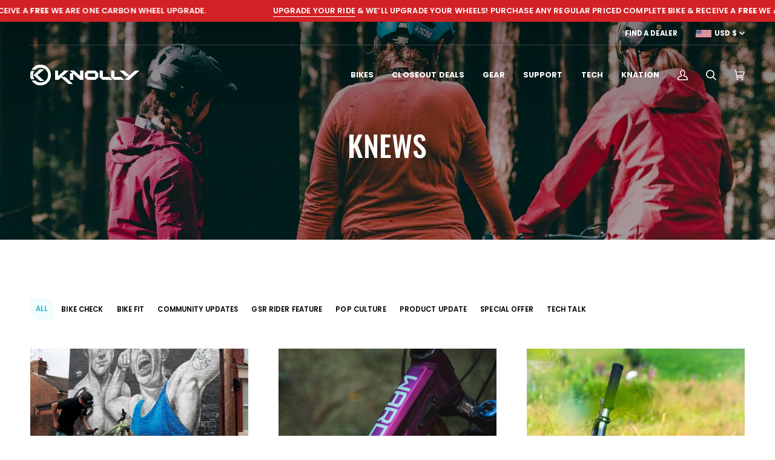

--- FILE ---
content_type: text/html; charset=utf-8
request_url: https://knollybikes.com/blogs/knews
body_size: 39660
content:
<!doctype html>




<html class="no-js" lang="en" ><head>

  
  
  
  <meta name="google-site-verification" content="Yza3Zwi4UhWtG60vaAf-s4Q_b7yjUqRcjT7rSrWDcCQ" />
  <meta charset="utf-8">
  <meta http-equiv="X-UA-Compatible" content="IE=edge,chrome=1">
  <meta name="viewport" content="width=device-width,initial-scale=1,viewport-fit=cover">
  <meta name="theme-color" content="#748cab"><link rel="canonical" href="https://knollybikes.com/blogs/knews"><!-- ======================= Pipeline Theme V7.0.2 ========================= -->

  <!-- Preloading ================================================================== -->

  <link rel="preconnect" href="https://cdn.shopify.com" crossorigin>
  <link rel="dns-prefetch" href="https://cdn.shopify.com">
  <link rel="preconnect" href="https://fonts.shopify.com" crossorigin>
  <link rel="dns-prefetch" href="https://fonts.shopifycdn.com">
  <link rel="preconnect" href="https://monorail-edge.shopifysvc.com" crossorigin>

  <link rel="preload" href="//knollybikes.com/cdn/fonts/poppins/poppins_n4.0ba78fa5af9b0e1a374041b3ceaadf0a43b41362.woff2" as="font" type="font/woff2" crossorigin>
  <link rel="preload" href="//knollybikes.com/cdn/fonts/oswald/oswald_n5.8ad4910bfdb43e150746ef7aa67f3553e3abe8e2.woff2" as="font" type="font/woff2" crossorigin>
  <link rel="preload" href="//knollybikes.com/cdn/fonts/poppins/poppins_n6.aa29d4918bc243723d56b59572e18228ed0786f6.woff2" as="font" type="font/woff2" crossorigin>

  <link href="//knollybikes.com/cdn/shop/t/35/assets/vendor.js?v=131139509784942254651688489337" as="script" rel="preload">
  <link href="//knollybikes.com/cdn/shop/t/35/assets/theme.dev.js?v=100177103831147696471753911546" as="script" rel="preload">
  <link href="//knollybikes.com/cdn/shop/t/35/assets/knolly.dev.js?v=65974445358011478421718663886" as="script" rel="preload">
  <link href="//knollybikes.com/cdn/shop/t/35/assets/theme.css?v=159605851187024623541688489337" as="style" rel="preload">
  <link href="//knollybikes.com/cdn/shop/t/35/assets/knolly.css?v=69086791893896429391745589818" as="style" rel="preload">

  <!-- Title and description ================================================ --><link rel="shortcut icon" href="//knollybikes.com/cdn/shop/files/KNOLLY-CIRCLE-K-LOGO_32x32.jpg?v=1613545194" type="image/png">
  <title>
    

    Blog | Knews
&ndash; Knolly Bikes

  </title><meta name="description" content="Stay updated on mountain biking adventures, tech tips, and rider stories. Join the Knolly community for the latest news and bike checks.">
  <!-- /snippets/social-meta-tags.liquid --><meta property="og:site_name" content="Knolly Bikes">
<meta property="og:url" content="https://knollybikes.com/blogs/knews">
<meta property="og:title" content="Blog | Knews">
<meta property="og:type" content="website">
<meta property="og:description" content="Stay updated on mountain biking adventures, tech tips, and rider stories. Join the Knolly community for the latest news and bike checks."><meta property="og:image" content="http://knollybikes.com/cdn/shop/files/Shopify_Social_Sharing_Image.jpg?v=1657576224">
    <meta property="og:image:secure_url" content="https://knollybikes.com/cdn/shop/files/Shopify_Social_Sharing_Image.jpg?v=1657576224">
    <meta property="og:image:width" content="1667">
    <meta property="og:image:height" content="873">


<meta name="twitter:site" content="@">
<meta name="twitter:card" content="summary_large_image">
<meta name="twitter:title" content="Blog | Knews">
<meta name="twitter:description" content="Stay updated on mountain biking adventures, tech tips, and rider stories. Join the Knolly community for the latest news and bike checks."><!-- CSS ================================================================== -->

  <link href="//knollybikes.com/cdn/shop/t/35/assets/font-settings.css?v=46732306380372563991753899841" rel="stylesheet" type="text/css" media="all" />

  <!-- /snippets/css-variables.liquid -->


<style data-shopify>

:root {
/* ================ Layout Variables ================ */






--LAYOUT-WIDTH: 1750px;
--LAYOUT-GUTTER: 50px;
--LAYOUT-GUTTER-OFFSET: -50px;
--NAV-GUTTER: 15px;
--LAYOUT-OUTER: 50px;

/* ================ Product video ================ */

--COLOR-VIDEO-BG: #f2f2f2;


/* ================ Color Variables ================ */

/* === Backgrounds ===*/
--COLOR-BG: #ffffff;
--COLOR-BG-ACCENT: #f7f5f4;

/* === Text colors ===*/
--COLOR-TEXT-DARK: #000000;
--COLOR-TEXT: #000000;
--COLOR-TEXT-LIGHT: #4d4d4d;

/* === Bright color ===*/
--COLOR-PRIMARY: #16bdd9;
--COLOR-PRIMARY-HOVER: #0389a0;
--COLOR-PRIMARY-FADE: rgba(22, 189, 217, 0.05);
--COLOR-PRIMARY-FADE-HOVER: rgba(22, 189, 217, 0.1);--COLOR-PRIMARY-OPPOSITE: #ffffff;

/* === Secondary/link Color ===*/
--COLOR-SECONDARY: #748cab;
--COLOR-SECONDARY-HOVER: #3f6493;
--COLOR-SECONDARY-FADE: rgba(116, 140, 171, 0.05);
--COLOR-SECONDARY-FADE-HOVER: rgba(116, 140, 171, 0.1);--COLOR-SECONDARY-OPPOSITE: #ffffff;

/* === Shades of grey ===*/
--COLOR-A5:  rgba(0, 0, 0, 0.05);
--COLOR-A10: rgba(0, 0, 0, 0.1);
--COLOR-A20: rgba(0, 0, 0, 0.2);
--COLOR-A35: rgba(0, 0, 0, 0.35);
--COLOR-A50: rgba(0, 0, 0, 0.5);
--COLOR-A80: rgba(0, 0, 0, 0.8);
--COLOR-A90: rgba(0, 0, 0, 0.9);
--COLOR-A95: rgba(0, 0, 0, 0.95);


/* ================ Inverted Color Variables ================ */

--INVERSE-BG: #424242;
--INVERSE-BG-ACCENT: #1d1d1d;

/* === Text colors ===*/
--INVERSE-TEXT-DARK: #ffffff;
--INVERSE-TEXT: #ffffff;
--INVERSE-TEXT-LIGHT: #c6c6c6;

/* === Bright color ===*/
--INVERSE-PRIMARY: #16bdd9;
--INVERSE-PRIMARY-HOVER: #0389a0;
--INVERSE-PRIMARY-FADE: rgba(22, 189, 217, 0.05);
--INVERSE-PRIMARY-FADE-HOVER: rgba(22, 189, 217, 0.1);--INVERSE-PRIMARY-OPPOSITE: #000000;


/* === Second Color ===*/
--INVERSE-SECONDARY: #748cab;
--INVERSE-SECONDARY-HOVER: #3f6493;
--INVERSE-SECONDARY-FADE: rgba(116, 140, 171, 0.05);
--INVERSE-SECONDARY-FADE-HOVER: rgba(116, 140, 171, 0.1);--INVERSE-SECONDARY-OPPOSITE: #ffffff;


/* === Shades of grey ===*/
--INVERSE-A5:  rgba(255, 255, 255, 0.05);
--INVERSE-A10: rgba(255, 255, 255, 0.1);
--INVERSE-A20: rgba(255, 255, 255, 0.2);
--INVERSE-A35: rgba(255, 255, 255, 0.3);
--INVERSE-A80: rgba(255, 255, 255, 0.8);
--INVERSE-A90: rgba(255, 255, 255, 0.9);
--INVERSE-A95: rgba(255, 255, 255, 0.95);


/* ================ Bright Color Variables ================ */

--BRIGHT-BG: #d2815f;
--BRIGHT-BG-ACCENT: #94553a;

/* === Text colors ===*/
--BRIGHT-TEXT-DARK: #ffffff;
--BRIGHT-TEXT: #ffffff;
--BRIGHT-TEXT-LIGHT: #f2d9cf;

/* === Bright color ===*/
--BRIGHT-PRIMARY: #ff763d;
--BRIGHT-PRIMARY-HOVER: #f04600;
--BRIGHT-PRIMARY-FADE: rgba(255, 118, 61, 0.05);
--BRIGHT-PRIMARY-FADE-HOVER: rgba(255, 118, 61, 0.1);--BRIGHT-PRIMARY-OPPOSITE: #000000;


/* === Second Color ===*/
--BRIGHT-SECONDARY: #3d5aff;
--BRIGHT-SECONDARY-HOVER: #0024f0;
--BRIGHT-SECONDARY-FADE: rgba(61, 90, 255, 0.05);
--BRIGHT-SECONDARY-FADE-HOVER: rgba(61, 90, 255, 0.1);--BRIGHT-SECONDARY-OPPOSITE: #ffffff;


/* === Shades of grey ===*/
--BRIGHT-A5:  rgba(255, 255, 255, 0.05);
--BRIGHT-A10: rgba(255, 255, 255, 0.1);
--BRIGHT-A20: rgba(255, 255, 255, 0.2);
--BRIGHT-A35: rgba(255, 255, 255, 0.3);
--BRIGHT-A80: rgba(255, 255, 255, 0.8);
--BRIGHT-A90: rgba(255, 255, 255, 0.9);
--BRIGHT-A95: rgba(255, 255, 255, 0.95);


/* === Account Bar ===*/
--COLOR-ANNOUNCEMENT-BG: #000000;
--COLOR-ANNOUNCEMENT-TEXT: #ffffff;

/* === Nav and dropdown link background ===*/

--COLOR-NAV: #000000;
--COLOR-NAV-TEXT: #ffffff;
--COLOR-NAV-TEXT-DARK: #d9d9d9;
--COLOR-NAV-TEXT-LIGHT: #b3b3b3;
--COLOR-NAV-BORDER: rgba(0,0,0,0);
--COLOR-NAV-A10: rgba(255, 255, 255, 0.1);
--COLOR-NAV-A50: rgba(255, 255, 255, 0.5);
--COLOR-HIGHLIGHT-LINK: #d2815f;

/* === Site Footer ===*/
--COLOR-FOOTER-BG: #000000;
--COLOR-FOOTER-TEXT: #ffffff;
--COLOR-FOOTER-A5: rgba(255, 255, 255, 0.05);
--COLOR-FOOTER-A15: rgba(255, 255, 255, 0.15);
--COLOR-FOOTER-A90: rgba(255, 255, 255, 0.9);

/* === Sub-Footer ===*/
--COLOR-SUB-FOOTER-BG: #1d1d1d;
--COLOR-SUB-FOOTER-TEXT: #dfdfdf;
--COLOR-SUB-FOOTER-A5: rgba(223, 223, 223, 0.05);
--COLOR-SUB-FOOTER-A15: rgba(223, 223, 223, 0.15);
--COLOR-SUB-FOOTER-A90: rgba(223, 223, 223, 0.9);

/* === Products ===*/
--PRODUCT-GRID-ASPECT-RATIO: 100%;

/* === Product badges ===*/
--COLOR-BADGE: #ff3030;
--COLOR-BADGE-TEXT: #ffffff;
--COLOR-BADGE-TEXT-DARK: #d9d9d9;
--COLOR-BADGE-TEXT-HOVER: #ffffff;
--COLOR-BADGE-HAIRLINE: #ff3a3a;

/* === Product item slider ===*/--COLOR-PRODUCT-SLIDER: #ff3030;--COLOR-PRODUCT-SLIDER-OPPOSITE: rgba(255, 255, 255, 0.06);/* === disabled form colors ===*/
--COLOR-DISABLED-BG: #e6e6e6;
--COLOR-DISABLED-TEXT: #a6a6a6;

--INVERSE-DISABLED-BG: #555555;
--INVERSE-DISABLED-TEXT: #848484;

/* === Button Radius === */
--BUTTON-RADIUS: 2px;


/* ================ Typography ================ */

--FONT-STACK-BODY: Poppins, sans-serif;
--FONT-STYLE-BODY: normal;
--FONT-WEIGHT-BODY: 400;
--FONT-WEIGHT-BODY-BOLD: 500;
--FONT-ADJUST-BODY: 1.0;

  --FONT-BODY-TRANSFORM: none;
  --FONT-BODY-LETTER-SPACING: normal;


--FONT-STACK-HEADING: Oswald, sans-serif;
--FONT-STYLE-HEADING: normal;
--FONT-WEIGHT-HEADING: 500;
--FONT-WEIGHT-HEADING-BOLD: 600;
--FONT-ADJUST-HEADING: 1.0;

  --FONT-HEADING-TRANSFORM: uppercase;
  --FONT-HEADING-LETTER-SPACING: 0.01em;

--FONT-STACK-ACCENT: Poppins, sans-serif;
--FONT-STYLE-ACCENT: normal;
--FONT-WEIGHT-ACCENT: 600;
--FONT-WEIGHT-ACCENT-BOLD: 700;
--FONT-ADJUST-ACCENT: 1.0;

  --FONT-ACCENT-TRANSFORM: uppercase;
  --FONT-ACCENT-LETTER-SPACING: 0.01em;

--TYPE-STACK-NAV: Poppins, sans-serif;
--TYPE-STYLE-NAV: normal;
--TYPE-ADJUST-NAV: 1.0;
--TYPE-WEIGHT-NAV: 700;

  --FONT-NAV-TRANSFORM: uppercase;
  --FONT-NAV-LETTER-SPACING: 0.01em;

--TYPE-STACK-BUTTON: Poppins, sans-serif;
--TYPE-STYLE-BUTTON: normal;
--TYPE-ADJUST-BUTTON: 1.0;
--TYPE-WEIGHT-BUTTON: 600;

  --FONT-BUTTON-TRANSFORM: uppercase;
  --FONT-BUTTON-LETTER-SPACING: 0.01em;

--TYPE-STACK-KICKER: Poppins, sans-serif;
--TYPE-STYLE-KICKER: normal;
--TYPE-ADJUST-KICKER: 1.0;
--TYPE-WEIGHT-KICKER: 600;

  --FONT-KICKER-TRANSFORM: uppercase;
  --FONT-KICKER-LETTER-SPACING: 0.01em;


--ICO-SELECT: url('//knollybikes.com/cdn/shop/t/35/assets/ico-select.svg?v=5043962037785221031688489344');

---ICO-SPEC-FRONT: url('//knollybikes.com/cdn/shop/t/35/assets/icon-front_travel.svg?v=75429973272686217361688489337');
---ICO-SPEC-REAR: url('//knollybikes.com/cdn/shop/t/35/assets/icon-rear_travel.svg?v=98173658784358111751688489338');
---ICO-SPEC-WHEEL: url('//knollybikes.com/cdn/shop/t/35/assets/icon-wheel_size.svg?v=64093900426793072311688489340');

/* ================ Photo correction ================ */
--PHOTO-CORRECTION: 100%;



}

:root {
  --font-1: 10.00px;
  --font-2: 11.33px;
  --font-3: 12.00px;
  --font-4: 13.14px;
  --font-5: 15.51px;
  --font-6: 17.49px;
  --font-7: 20.29px;
  --font-8: 23.54px;
  --font-9: 27.30px;
  --font-10: 31.67px;
  --font-11: 36.74px;
  --font-12: 42.62px;
  --font-13: 49.44px;
  --font-14: 57.35px;
  --font-15: 66.52px;
}
@media only screen and (min-width: 480px) and (max-width: 1099px) {
  :root {
    --font-1: 10.00px;
    --font-2: 11.50px;
    --font-3: 12.33px;
    --font-4: 13.70px;
    --font-5: 16.00px;
    --font-6: 17.95px;
    --font-7: 21.09px;
    --font-8: 24.78px;
    --font-9: 29.12px;
    --font-10: 34.21px;
    --font-11: 40.20px;
    --font-12: 47.23px;
    --font-13: 55.50px;
    --font-14: 65.21px;
    --font-15: 76.62px;
  }
}
@media only screen and (min-width: 1100px) {
  :root {
    --font-1: 10.00px;
    --font-2: 11.50px;
    --font-3: 12.75px;
    --font-4: 14.53px;
    --font-5: 17.69px;
    --font-6: 21.58px;
    --font-7: 26.33px;
    --font-8: 32.12px;
    --font-9: 39.19px;
    --font-10: 47.81px;
    --font-11: 58.33px;
    --font-12: 71.16px;
    --font-13: 86.82px;
    --font-14: 105.92px;
    --font-15: 129.22px;
  }
}

</style>


  <link href="//knollybikes.com/cdn/shop/t/35/assets/theme.css?v=159605851187024623541688489337" rel="stylesheet" type="text/css" media="all" />
  <link href="//knollybikes.com/cdn/shop/t/35/assets/knolly.css?v=69086791893896429391745589818" rel="stylesheet" type="text/css" media="all" />

  <script>
    document.documentElement.className = document.documentElement.className.replace('no-js', 'js');

    
      document.documentElement.classList.add('aos-initialized');let root = '/';
    if (root[root.length - 1] !== '/') {
      root = `${root}/`;
    }
    var theme = {
      routes: {
        root_url: root,
        cart: '/cart',
        cart_add_url: '/cart/add',
        product_recommendations_url: '/recommendations/products',
        account_addresses_url: '/account/addresses',
        predictive_search_url: '/search/suggest'
      },
      state: {
        cartOpen: null,
      },
      sizes: {
        small: 480,
        medium: 768,
        large: 1100,
        widescreen: 1400
      },
      assets: {
        photoswipe: '//knollybikes.com/cdn/shop/t/35/assets/photoswipe.js?v=162613001030112971491688489339',
        smoothscroll: '//knollybikes.com/cdn/shop/t/35/assets/smoothscroll.js?v=37906625415260927261688489339',
        swatches: '//knollybikes.com/cdn/shop/t/35/assets/swatches.json?v=35682139514593543431756416336',
        noImage: '//knollybikes.com/cdn/shopifycloud/storefront/assets/no-image-2048-a2addb12.gif',
        base: '//knollybikes.com/cdn/shop/t/35/assets/'
      },
      strings: {
        swatchesKey: "Color, Colour",
        addToCart: "Add to Cart",
        estimateShipping: "Estimate shipping",
        noShippingAvailable: "We do not ship to this destination.",
        free: "Free",
        from: "From",
        preOrder: "Pre-order",
        soldOut: "Sold Out",
        sale: "Sale",
        subscription: "Subscription",
        unavailable: "Unavailable",
        unitPrice: "Unit price",
        unitPriceSeparator: "per",
        stockout: "All available stock is in cart",
        products: "Products",
        pages: "Pages",
        collections: "Collections",
        resultsFor: "Results for",
        noResultsFor: "No results for",
        articles: "Articles",
        successMessage: "Link copied to clipboard",
      },
      settings: {
        badge_sale_type: "percentage",
        animate_hover: true,
        animate_scroll: true,
        show_locale_desktop: null,
        show_locale_mobile: null,
        show_currency_desktop: null,
        show_currency_mobile: null,
        currency_select_type: "currency",
        currency_code_enable: true,
        cycle_images_hover_delay: 1.5
      },
      info: {
        name: 'pipeline'
      },
      version: '7.0.2',
      moneyFormat: "${{amount}}",
      shopCurrency: "USD",
      currencyCode: "USD"
    }
    let windowInnerHeight = window.innerHeight;
    document.documentElement.style.setProperty('--full-screen', `${windowInnerHeight}px`);
    document.documentElement.style.setProperty('--three-quarters', `${windowInnerHeight * 0.75}px`);
    document.documentElement.style.setProperty('--two-thirds', `${windowInnerHeight * 0.66}px`);
    document.documentElement.style.setProperty('--one-half', `${windowInnerHeight * 0.5}px`);
    document.documentElement.style.setProperty('--one-third', `${windowInnerHeight * 0.33}px`);
    document.documentElement.style.setProperty('--one-fifth', `${windowInnerHeight * 0.2}px`);

    window.isRTL = document.documentElement.getAttribute('dir') === 'rtl';
  </script><!-- Theme Javascript ============================================================== -->
  <script src="//knollybikes.com/cdn/shop/t/35/assets/vendor.js?v=131139509784942254651688489337" defer="defer"></script>
  <script src="//knollybikes.com/cdn/shop/t/35/assets/theme.dev.js?v=100177103831147696471753911546" defer="defer"></script>
  <script src="//knollybikes.com/cdn/shop/t/35/assets/knolly.dev.js?v=65974445358011478421718663886" defer="defer"></script>
  
  <script src="https://maps.googleapis.com/maps/api/js?key=AIzaSyAGf9Y4KgxHsDxD0hMDrgt30Y0G-cWmBQw" defer="defer"></script>
  <script src="//knollybikes.com/cdn/shop/t/35/assets/knolly-dealer-finder.js?v=106666251295266585191688489341" defer="defer"></script>

  <script>
    (function () {
      function onPageShowEvents() {
        if ('requestIdleCallback' in window) {
          requestIdleCallback(initCartEvent, { timeout: 500 })
        } else {
          initCartEvent()
        }
        function initCartEvent(){
          window.fetch(window.theme.routes.cart + '.js')
          .then((response) => {
            if(!response.ok){
              throw {status: response.statusText};
            }
            return response.json();
          })
          .then((response) => {
            document.dispatchEvent(new CustomEvent('theme:cart:change', {
              detail: {
                cart: response,
              },
              bubbles: true,
            }));
            return response;
          })
          .catch((e) => {
            console.error(e);
          });
        }
      };
      window.onpageshow = onPageShowEvents;
    })();
  </script>

    <script type="text/javascript">
    if (window.MSInputMethodContext && document.documentMode) {
      var scripts = document.getElementsByTagName('script')[0];
      var polyfill = document.createElement("script");
      polyfill.defer = true;
      polyfill.src = "//knollybikes.com/cdn/shop/t/35/assets/ie11.js?v=144489047535103983231688489341";

      scripts.parentNode.insertBefore(polyfill, scripts);
    }
  </script>

  <script type="text/javascript">
    (function(c,l,a,r,i,t,y){
        c[a]=c[a]||function(){(c[a].q=c[a].q||[]).push(arguments)};
        t=l.createElement(r);t.async=1;t.src="https://www.clarity.ms/tag/"+i;
        y=l.getElementsByTagName(r)[0];y.parentNode.insertBefore(t,y);
    })(window, document, "clarity", "script", "tevjfdgvui");
  </script>



  <!-- Shopify app scripts =========================================================== -->
  <script>window.performance && window.performance.mark && window.performance.mark('shopify.content_for_header.start');</script><meta name="facebook-domain-verification" content="s7nirdo15sat45625wb2gqrzpbp5he">
<meta name="google-site-verification" content="mlAAZn0goqqVmWA6lWZwrXwcSbQRQF5AHtdBlFs93pU">
<meta id="shopify-digital-wallet" name="shopify-digital-wallet" content="/7143611/digital_wallets/dialog">
<meta name="shopify-checkout-api-token" content="8a8839e3a2443d4d7a5c3905a00a946e">
<meta id="in-context-paypal-metadata" data-shop-id="7143611" data-venmo-supported="false" data-environment="production" data-locale="en_US" data-paypal-v4="true" data-currency="USD">
<link rel="alternate" type="application/atom+xml" title="Feed" href="/blogs/knews.atom" />
<link rel="next" href="/blogs/knews?page=2">
<link rel="alternate" hreflang="x-default" href="https://knollybikes.com/blogs/knews">
<link rel="alternate" hreflang="en" href="https://knollybikes.com/blogs/knews">
<link rel="alternate" hreflang="en-CA" href="https://knollybikes.com/en-ca/blogs/knews">
<script async="async" src="/checkouts/internal/preloads.js?locale=en-US"></script>
<link rel="preconnect" href="https://shop.app" crossorigin="anonymous">
<script async="async" src="https://shop.app/checkouts/internal/preloads.js?locale=en-US&shop_id=7143611" crossorigin="anonymous"></script>
<script id="apple-pay-shop-capabilities" type="application/json">{"shopId":7143611,"countryCode":"CA","currencyCode":"USD","merchantCapabilities":["supports3DS"],"merchantId":"gid:\/\/shopify\/Shop\/7143611","merchantName":"Knolly Bikes","requiredBillingContactFields":["postalAddress","email","phone"],"requiredShippingContactFields":["postalAddress","email","phone"],"shippingType":"shipping","supportedNetworks":["visa","masterCard","amex","discover","jcb"],"total":{"type":"pending","label":"Knolly Bikes","amount":"1.00"},"shopifyPaymentsEnabled":true,"supportsSubscriptions":true}</script>
<script id="shopify-features" type="application/json">{"accessToken":"8a8839e3a2443d4d7a5c3905a00a946e","betas":["rich-media-storefront-analytics"],"domain":"knollybikes.com","predictiveSearch":true,"shopId":7143611,"locale":"en"}</script>
<script>var Shopify = Shopify || {};
Shopify.shop = "knolly-bikes-shop.myshopify.com";
Shopify.locale = "en";
Shopify.currency = {"active":"USD","rate":"1.0"};
Shopify.country = "US";
Shopify.theme = {"name":"Pipeline-7.0.2 (Knolly V2)","id":124483108962,"schema_name":"Pipeline","schema_version":"7.0.2","theme_store_id":null,"role":"main"};
Shopify.theme.handle = "null";
Shopify.theme.style = {"id":null,"handle":null};
Shopify.cdnHost = "knollybikes.com/cdn";
Shopify.routes = Shopify.routes || {};
Shopify.routes.root = "/";</script>
<script type="module">!function(o){(o.Shopify=o.Shopify||{}).modules=!0}(window);</script>
<script>!function(o){function n(){var o=[];function n(){o.push(Array.prototype.slice.apply(arguments))}return n.q=o,n}var t=o.Shopify=o.Shopify||{};t.loadFeatures=n(),t.autoloadFeatures=n()}(window);</script>
<script>
  window.ShopifyPay = window.ShopifyPay || {};
  window.ShopifyPay.apiHost = "shop.app\/pay";
  window.ShopifyPay.redirectState = null;
</script>
<script id="shop-js-analytics" type="application/json">{"pageType":"blog"}</script>
<script defer="defer" async type="module" src="//knollybikes.com/cdn/shopifycloud/shop-js/modules/v2/client.init-shop-cart-sync_C5BV16lS.en.esm.js"></script>
<script defer="defer" async type="module" src="//knollybikes.com/cdn/shopifycloud/shop-js/modules/v2/chunk.common_CygWptCX.esm.js"></script>
<script type="module">
  await import("//knollybikes.com/cdn/shopifycloud/shop-js/modules/v2/client.init-shop-cart-sync_C5BV16lS.en.esm.js");
await import("//knollybikes.com/cdn/shopifycloud/shop-js/modules/v2/chunk.common_CygWptCX.esm.js");

  window.Shopify.SignInWithShop?.initShopCartSync?.({"fedCMEnabled":true,"windoidEnabled":true});

</script>
<script>
  window.Shopify = window.Shopify || {};
  if (!window.Shopify.featureAssets) window.Shopify.featureAssets = {};
  window.Shopify.featureAssets['shop-js'] = {"shop-cart-sync":["modules/v2/client.shop-cart-sync_ZFArdW7E.en.esm.js","modules/v2/chunk.common_CygWptCX.esm.js"],"init-fed-cm":["modules/v2/client.init-fed-cm_CmiC4vf6.en.esm.js","modules/v2/chunk.common_CygWptCX.esm.js"],"shop-button":["modules/v2/client.shop-button_tlx5R9nI.en.esm.js","modules/v2/chunk.common_CygWptCX.esm.js"],"shop-cash-offers":["modules/v2/client.shop-cash-offers_DOA2yAJr.en.esm.js","modules/v2/chunk.common_CygWptCX.esm.js","modules/v2/chunk.modal_D71HUcav.esm.js"],"init-windoid":["modules/v2/client.init-windoid_sURxWdc1.en.esm.js","modules/v2/chunk.common_CygWptCX.esm.js"],"shop-toast-manager":["modules/v2/client.shop-toast-manager_ClPi3nE9.en.esm.js","modules/v2/chunk.common_CygWptCX.esm.js"],"init-shop-email-lookup-coordinator":["modules/v2/client.init-shop-email-lookup-coordinator_B8hsDcYM.en.esm.js","modules/v2/chunk.common_CygWptCX.esm.js"],"init-shop-cart-sync":["modules/v2/client.init-shop-cart-sync_C5BV16lS.en.esm.js","modules/v2/chunk.common_CygWptCX.esm.js"],"avatar":["modules/v2/client.avatar_BTnouDA3.en.esm.js"],"pay-button":["modules/v2/client.pay-button_FdsNuTd3.en.esm.js","modules/v2/chunk.common_CygWptCX.esm.js"],"init-customer-accounts":["modules/v2/client.init-customer-accounts_DxDtT_ad.en.esm.js","modules/v2/client.shop-login-button_C5VAVYt1.en.esm.js","modules/v2/chunk.common_CygWptCX.esm.js","modules/v2/chunk.modal_D71HUcav.esm.js"],"init-shop-for-new-customer-accounts":["modules/v2/client.init-shop-for-new-customer-accounts_ChsxoAhi.en.esm.js","modules/v2/client.shop-login-button_C5VAVYt1.en.esm.js","modules/v2/chunk.common_CygWptCX.esm.js","modules/v2/chunk.modal_D71HUcav.esm.js"],"shop-login-button":["modules/v2/client.shop-login-button_C5VAVYt1.en.esm.js","modules/v2/chunk.common_CygWptCX.esm.js","modules/v2/chunk.modal_D71HUcav.esm.js"],"init-customer-accounts-sign-up":["modules/v2/client.init-customer-accounts-sign-up_CPSyQ0Tj.en.esm.js","modules/v2/client.shop-login-button_C5VAVYt1.en.esm.js","modules/v2/chunk.common_CygWptCX.esm.js","modules/v2/chunk.modal_D71HUcav.esm.js"],"shop-follow-button":["modules/v2/client.shop-follow-button_Cva4Ekp9.en.esm.js","modules/v2/chunk.common_CygWptCX.esm.js","modules/v2/chunk.modal_D71HUcav.esm.js"],"checkout-modal":["modules/v2/client.checkout-modal_BPM8l0SH.en.esm.js","modules/v2/chunk.common_CygWptCX.esm.js","modules/v2/chunk.modal_D71HUcav.esm.js"],"lead-capture":["modules/v2/client.lead-capture_Bi8yE_yS.en.esm.js","modules/v2/chunk.common_CygWptCX.esm.js","modules/v2/chunk.modal_D71HUcav.esm.js"],"shop-login":["modules/v2/client.shop-login_D6lNrXab.en.esm.js","modules/v2/chunk.common_CygWptCX.esm.js","modules/v2/chunk.modal_D71HUcav.esm.js"],"payment-terms":["modules/v2/client.payment-terms_CZxnsJam.en.esm.js","modules/v2/chunk.common_CygWptCX.esm.js","modules/v2/chunk.modal_D71HUcav.esm.js"]};
</script>
<script>(function() {
  var isLoaded = false;
  function asyncLoad() {
    if (isLoaded) return;
    isLoaded = true;
    var urls = ["https:\/\/api.preproduct.io\/preproduct-embed.js?shop=knolly-bikes-shop.myshopify.com"];
    for (var i = 0; i < urls.length; i++) {
      var s = document.createElement('script');
      s.type = 'text/javascript';
      s.async = true;
      s.src = urls[i];
      var x = document.getElementsByTagName('script')[0];
      x.parentNode.insertBefore(s, x);
    }
  };
  if(window.attachEvent) {
    window.attachEvent('onload', asyncLoad);
  } else {
    window.addEventListener('load', asyncLoad, false);
  }
})();</script>
<script id="__st">var __st={"a":7143611,"offset":-28800,"reqid":"d5f75d3d-d940-4864-831e-d02de288588d-1768758695","pageurl":"knollybikes.com\/blogs\/knews","s":"blogs-77174669410","u":"11aec1ef9bea","p":"blog","rtyp":"blog","rid":77174669410};</script>
<script>window.ShopifyPaypalV4VisibilityTracking = true;</script>
<script id="captcha-bootstrap">!function(){'use strict';const t='contact',e='account',n='new_comment',o=[[t,t],['blogs',n],['comments',n],[t,'customer']],c=[[e,'customer_login'],[e,'guest_login'],[e,'recover_customer_password'],[e,'create_customer']],r=t=>t.map((([t,e])=>`form[action*='/${t}']:not([data-nocaptcha='true']) input[name='form_type'][value='${e}']`)).join(','),a=t=>()=>t?[...document.querySelectorAll(t)].map((t=>t.form)):[];function s(){const t=[...o],e=r(t);return a(e)}const i='password',u='form_key',d=['recaptcha-v3-token','g-recaptcha-response','h-captcha-response',i],f=()=>{try{return window.sessionStorage}catch{return}},m='__shopify_v',_=t=>t.elements[u];function p(t,e,n=!1){try{const o=window.sessionStorage,c=JSON.parse(o.getItem(e)),{data:r}=function(t){const{data:e,action:n}=t;return t[m]||n?{data:e,action:n}:{data:t,action:n}}(c);for(const[e,n]of Object.entries(r))t.elements[e]&&(t.elements[e].value=n);n&&o.removeItem(e)}catch(o){console.error('form repopulation failed',{error:o})}}const l='form_type',E='cptcha';function T(t){t.dataset[E]=!0}const w=window,h=w.document,L='Shopify',v='ce_forms',y='captcha';let A=!1;((t,e)=>{const n=(g='f06e6c50-85a8-45c8-87d0-21a2b65856fe',I='https://cdn.shopify.com/shopifycloud/storefront-forms-hcaptcha/ce_storefront_forms_captcha_hcaptcha.v1.5.2.iife.js',D={infoText:'Protected by hCaptcha',privacyText:'Privacy',termsText:'Terms'},(t,e,n)=>{const o=w[L][v],c=o.bindForm;if(c)return c(t,g,e,D).then(n);var r;o.q.push([[t,g,e,D],n]),r=I,A||(h.body.append(Object.assign(h.createElement('script'),{id:'captcha-provider',async:!0,src:r})),A=!0)});var g,I,D;w[L]=w[L]||{},w[L][v]=w[L][v]||{},w[L][v].q=[],w[L][y]=w[L][y]||{},w[L][y].protect=function(t,e){n(t,void 0,e),T(t)},Object.freeze(w[L][y]),function(t,e,n,w,h,L){const[v,y,A,g]=function(t,e,n){const i=e?o:[],u=t?c:[],d=[...i,...u],f=r(d),m=r(i),_=r(d.filter((([t,e])=>n.includes(e))));return[a(f),a(m),a(_),s()]}(w,h,L),I=t=>{const e=t.target;return e instanceof HTMLFormElement?e:e&&e.form},D=t=>v().includes(t);t.addEventListener('submit',(t=>{const e=I(t);if(!e)return;const n=D(e)&&!e.dataset.hcaptchaBound&&!e.dataset.recaptchaBound,o=_(e),c=g().includes(e)&&(!o||!o.value);(n||c)&&t.preventDefault(),c&&!n&&(function(t){try{if(!f())return;!function(t){const e=f();if(!e)return;const n=_(t);if(!n)return;const o=n.value;o&&e.removeItem(o)}(t);const e=Array.from(Array(32),(()=>Math.random().toString(36)[2])).join('');!function(t,e){_(t)||t.append(Object.assign(document.createElement('input'),{type:'hidden',name:u})),t.elements[u].value=e}(t,e),function(t,e){const n=f();if(!n)return;const o=[...t.querySelectorAll(`input[type='${i}']`)].map((({name:t})=>t)),c=[...d,...o],r={};for(const[a,s]of new FormData(t).entries())c.includes(a)||(r[a]=s);n.setItem(e,JSON.stringify({[m]:1,action:t.action,data:r}))}(t,e)}catch(e){console.error('failed to persist form',e)}}(e),e.submit())}));const S=(t,e)=>{t&&!t.dataset[E]&&(n(t,e.some((e=>e===t))),T(t))};for(const o of['focusin','change'])t.addEventListener(o,(t=>{const e=I(t);D(e)&&S(e,y())}));const B=e.get('form_key'),M=e.get(l),P=B&&M;t.addEventListener('DOMContentLoaded',(()=>{const t=y();if(P)for(const e of t)e.elements[l].value===M&&p(e,B);[...new Set([...A(),...v().filter((t=>'true'===t.dataset.shopifyCaptcha))])].forEach((e=>S(e,t)))}))}(h,new URLSearchParams(w.location.search),n,t,e,['guest_login'])})(!0,!0)}();</script>
<script integrity="sha256-4kQ18oKyAcykRKYeNunJcIwy7WH5gtpwJnB7kiuLZ1E=" data-source-attribution="shopify.loadfeatures" defer="defer" src="//knollybikes.com/cdn/shopifycloud/storefront/assets/storefront/load_feature-a0a9edcb.js" crossorigin="anonymous"></script>
<script crossorigin="anonymous" defer="defer" src="//knollybikes.com/cdn/shopifycloud/storefront/assets/shopify_pay/storefront-65b4c6d7.js?v=20250812"></script>
<script data-source-attribution="shopify.dynamic_checkout.dynamic.init">var Shopify=Shopify||{};Shopify.PaymentButton=Shopify.PaymentButton||{isStorefrontPortableWallets:!0,init:function(){window.Shopify.PaymentButton.init=function(){};var t=document.createElement("script");t.src="https://knollybikes.com/cdn/shopifycloud/portable-wallets/latest/portable-wallets.en.js",t.type="module",document.head.appendChild(t)}};
</script>
<script data-source-attribution="shopify.dynamic_checkout.buyer_consent">
  function portableWalletsHideBuyerConsent(e){var t=document.getElementById("shopify-buyer-consent"),n=document.getElementById("shopify-subscription-policy-button");t&&n&&(t.classList.add("hidden"),t.setAttribute("aria-hidden","true"),n.removeEventListener("click",e))}function portableWalletsShowBuyerConsent(e){var t=document.getElementById("shopify-buyer-consent"),n=document.getElementById("shopify-subscription-policy-button");t&&n&&(t.classList.remove("hidden"),t.removeAttribute("aria-hidden"),n.addEventListener("click",e))}window.Shopify?.PaymentButton&&(window.Shopify.PaymentButton.hideBuyerConsent=portableWalletsHideBuyerConsent,window.Shopify.PaymentButton.showBuyerConsent=portableWalletsShowBuyerConsent);
</script>
<script data-source-attribution="shopify.dynamic_checkout.cart.bootstrap">document.addEventListener("DOMContentLoaded",(function(){function t(){return document.querySelector("shopify-accelerated-checkout-cart, shopify-accelerated-checkout")}if(t())Shopify.PaymentButton.init();else{new MutationObserver((function(e,n){t()&&(Shopify.PaymentButton.init(),n.disconnect())})).observe(document.body,{childList:!0,subtree:!0})}}));
</script>
<script id='scb4127' type='text/javascript' async='' src='https://knollybikes.com/cdn/shopifycloud/privacy-banner/storefront-banner.js'></script><link id="shopify-accelerated-checkout-styles" rel="stylesheet" media="screen" href="https://knollybikes.com/cdn/shopifycloud/portable-wallets/latest/accelerated-checkout-backwards-compat.css" crossorigin="anonymous">
<style id="shopify-accelerated-checkout-cart">
        #shopify-buyer-consent {
  margin-top: 1em;
  display: inline-block;
  width: 100%;
}

#shopify-buyer-consent.hidden {
  display: none;
}

#shopify-subscription-policy-button {
  background: none;
  border: none;
  padding: 0;
  text-decoration: underline;
  font-size: inherit;
  cursor: pointer;
}

#shopify-subscription-policy-button::before {
  box-shadow: none;
}

      </style>

<script>window.performance && window.performance.mark && window.performance.mark('shopify.content_for_header.end');</script>
  

<!-- BEGIN app block: shopify://apps/yoast-seo/blocks/metatags/7c777011-bc88-4743-a24e-64336e1e5b46 -->
<!-- This site is optimized with Yoast SEO for Shopify -->
<title>Blog | Knews | Knolly Bikes</title>
<meta name="description" content="Stay updated on mountain biking adventures, tech tips, and rider stories. Join the Knolly community for the latest news and bike checks." />
<link rel="canonical" href="https://knollybikes.com/blogs/knews" />
<meta name="robots" content="index, follow, max-image-preview:large, max-snippet:-1, max-video-preview:-1" />
<meta property="og:site_name" content="Knolly Bikes" />
<meta property="og:url" content="https://knollybikes.com/blogs/knews" />
<meta property="og:locale" content="en_US" />
<meta property="og:type" content="website" />
<meta property="og:title" content="Blog | Knews | Knolly Bikes" />
<meta property="og:description" content="Stay updated on mountain biking adventures, tech tips, and rider stories. Join the Knolly community for the latest news and bike checks." />
<meta property="og:image" content="https://knollybikes.com/cdn/shop/files/Shopify_Social_Sharing_Image.jpg?v=1657576224" />
<meta property="og:image:height" content="873" />
<meta property="og:image:width" content="1667" />
<meta name="twitter:card" content="summary_large_image" />
<script type="application/ld+json" id="yoast-schema-graph">
{
  "@context": "https://schema.org",
  "@graph": [
    {
      "@type": "WebSite",
      "@id": "https://knollybikes.com/#/schema/website/1",
      "url": "https://knollybikes.com",
      "name": "Knolly Bikes",
      "potentialAction": {
        "@type": "SearchAction",
        "target": "https://knollybikes.com/search?q={search_term_string}",
        "query-input": "required name=search_term_string"
      },
      "inLanguage": "en"
    },
    {
      "@type": "CollectionPage",
      "@id": "https:\/\/knollybikes.com\/blogs\/knews",
      "name": "Blog | Knews | Knolly Bikes",
      "description": "Stay updated on mountain biking adventures, tech tips, and rider stories. Join the Knolly community for the latest news and bike checks.",
      "breadcrumb": {
        "@id": "https:\/\/knollybikes.com\/blogs\/knews\/#\/schema\/breadcrumb"
      },
      "primaryImageOfPage": {
        "@id": "https://knollybikes.com/#/schema/ImageObject/518557532258"
      },
      "image": [{
        "@id": "https://knollybikes.com/#/schema/ImageObject/518557532258"
      }],
      "isPartOf": {
        "@id": "https://knollybikes.com/#/schema/website/1"
      },
      "url": "https:\/\/knollybikes.com\/blogs\/knews"
    },
    {
      "@type": "ImageObject",
      "@id": "https://knollybikes.com/#/schema/ImageObject/518557532258",
      "width": 1667,
      "height": 873,
      "url": "https:\/\/knollybikes.com\/cdn\/shop\/files\/Shopify_Social_Sharing_Image.jpg?v=1657576224",
      "contentUrl": "https:\/\/knollybikes.com\/cdn\/shop\/files\/Shopify_Social_Sharing_Image.jpg?v=1657576224"
    },
    {
      "@type": "BreadcrumbList",
      "@id": "https:\/\/knollybikes.com\/blogs\/knews\/#\/schema\/breadcrumb",
      "itemListElement": [
        {
          "@type": "ListItem",
          "name": "Knolly Bikes",
          "item": "https:\/\/knollybikes.com",
          "position": 1
        },
        {
          "@type": "ListItem",
          "name": "Blog",
          "position": 2
        }
      ]
    }

  ]}
</script>
<!--/ Yoast SEO -->
<!-- END app block --><!-- BEGIN app block: shopify://apps/klaviyo-email-marketing-sms/blocks/klaviyo-onsite-embed/2632fe16-c075-4321-a88b-50b567f42507 -->












  <script async src="https://static.klaviyo.com/onsite/js/R4AXar/klaviyo.js?company_id=R4AXar"></script>
  <script>!function(){if(!window.klaviyo){window._klOnsite=window._klOnsite||[];try{window.klaviyo=new Proxy({},{get:function(n,i){return"push"===i?function(){var n;(n=window._klOnsite).push.apply(n,arguments)}:function(){for(var n=arguments.length,o=new Array(n),w=0;w<n;w++)o[w]=arguments[w];var t="function"==typeof o[o.length-1]?o.pop():void 0,e=new Promise((function(n){window._klOnsite.push([i].concat(o,[function(i){t&&t(i),n(i)}]))}));return e}}})}catch(n){window.klaviyo=window.klaviyo||[],window.klaviyo.push=function(){var n;(n=window._klOnsite).push.apply(n,arguments)}}}}();</script>

  




  <script>
    window.klaviyoReviewsProductDesignMode = false
  </script>







<!-- END app block --><link href="https://monorail-edge.shopifysvc.com" rel="dns-prefetch">
<script>(function(){if ("sendBeacon" in navigator && "performance" in window) {try {var session_token_from_headers = performance.getEntriesByType('navigation')[0].serverTiming.find(x => x.name == '_s').description;} catch {var session_token_from_headers = undefined;}var session_cookie_matches = document.cookie.match(/_shopify_s=([^;]*)/);var session_token_from_cookie = session_cookie_matches && session_cookie_matches.length === 2 ? session_cookie_matches[1] : "";var session_token = session_token_from_headers || session_token_from_cookie || "";function handle_abandonment_event(e) {var entries = performance.getEntries().filter(function(entry) {return /monorail-edge.shopifysvc.com/.test(entry.name);});if (!window.abandonment_tracked && entries.length === 0) {window.abandonment_tracked = true;var currentMs = Date.now();var navigation_start = performance.timing.navigationStart;var payload = {shop_id: 7143611,url: window.location.href,navigation_start,duration: currentMs - navigation_start,session_token,page_type: "blog"};window.navigator.sendBeacon("https://monorail-edge.shopifysvc.com/v1/produce", JSON.stringify({schema_id: "online_store_buyer_site_abandonment/1.1",payload: payload,metadata: {event_created_at_ms: currentMs,event_sent_at_ms: currentMs}}));}}window.addEventListener('pagehide', handle_abandonment_event);}}());</script>
<script id="web-pixels-manager-setup">(function e(e,d,r,n,o){if(void 0===o&&(o={}),!Boolean(null===(a=null===(i=window.Shopify)||void 0===i?void 0:i.analytics)||void 0===a?void 0:a.replayQueue)){var i,a;window.Shopify=window.Shopify||{};var t=window.Shopify;t.analytics=t.analytics||{};var s=t.analytics;s.replayQueue=[],s.publish=function(e,d,r){return s.replayQueue.push([e,d,r]),!0};try{self.performance.mark("wpm:start")}catch(e){}var l=function(){var e={modern:/Edge?\/(1{2}[4-9]|1[2-9]\d|[2-9]\d{2}|\d{4,})\.\d+(\.\d+|)|Firefox\/(1{2}[4-9]|1[2-9]\d|[2-9]\d{2}|\d{4,})\.\d+(\.\d+|)|Chrom(ium|e)\/(9{2}|\d{3,})\.\d+(\.\d+|)|(Maci|X1{2}).+ Version\/(15\.\d+|(1[6-9]|[2-9]\d|\d{3,})\.\d+)([,.]\d+|)( \(\w+\)|)( Mobile\/\w+|) Safari\/|Chrome.+OPR\/(9{2}|\d{3,})\.\d+\.\d+|(CPU[ +]OS|iPhone[ +]OS|CPU[ +]iPhone|CPU IPhone OS|CPU iPad OS)[ +]+(15[._]\d+|(1[6-9]|[2-9]\d|\d{3,})[._]\d+)([._]\d+|)|Android:?[ /-](13[3-9]|1[4-9]\d|[2-9]\d{2}|\d{4,})(\.\d+|)(\.\d+|)|Android.+Firefox\/(13[5-9]|1[4-9]\d|[2-9]\d{2}|\d{4,})\.\d+(\.\d+|)|Android.+Chrom(ium|e)\/(13[3-9]|1[4-9]\d|[2-9]\d{2}|\d{4,})\.\d+(\.\d+|)|SamsungBrowser\/([2-9]\d|\d{3,})\.\d+/,legacy:/Edge?\/(1[6-9]|[2-9]\d|\d{3,})\.\d+(\.\d+|)|Firefox\/(5[4-9]|[6-9]\d|\d{3,})\.\d+(\.\d+|)|Chrom(ium|e)\/(5[1-9]|[6-9]\d|\d{3,})\.\d+(\.\d+|)([\d.]+$|.*Safari\/(?![\d.]+ Edge\/[\d.]+$))|(Maci|X1{2}).+ Version\/(10\.\d+|(1[1-9]|[2-9]\d|\d{3,})\.\d+)([,.]\d+|)( \(\w+\)|)( Mobile\/\w+|) Safari\/|Chrome.+OPR\/(3[89]|[4-9]\d|\d{3,})\.\d+\.\d+|(CPU[ +]OS|iPhone[ +]OS|CPU[ +]iPhone|CPU IPhone OS|CPU iPad OS)[ +]+(10[._]\d+|(1[1-9]|[2-9]\d|\d{3,})[._]\d+)([._]\d+|)|Android:?[ /-](13[3-9]|1[4-9]\d|[2-9]\d{2}|\d{4,})(\.\d+|)(\.\d+|)|Mobile Safari.+OPR\/([89]\d|\d{3,})\.\d+\.\d+|Android.+Firefox\/(13[5-9]|1[4-9]\d|[2-9]\d{2}|\d{4,})\.\d+(\.\d+|)|Android.+Chrom(ium|e)\/(13[3-9]|1[4-9]\d|[2-9]\d{2}|\d{4,})\.\d+(\.\d+|)|Android.+(UC? ?Browser|UCWEB|U3)[ /]?(15\.([5-9]|\d{2,})|(1[6-9]|[2-9]\d|\d{3,})\.\d+)\.\d+|SamsungBrowser\/(5\.\d+|([6-9]|\d{2,})\.\d+)|Android.+MQ{2}Browser\/(14(\.(9|\d{2,})|)|(1[5-9]|[2-9]\d|\d{3,})(\.\d+|))(\.\d+|)|K[Aa][Ii]OS\/(3\.\d+|([4-9]|\d{2,})\.\d+)(\.\d+|)/},d=e.modern,r=e.legacy,n=navigator.userAgent;return n.match(d)?"modern":n.match(r)?"legacy":"unknown"}(),u="modern"===l?"modern":"legacy",c=(null!=n?n:{modern:"",legacy:""})[u],f=function(e){return[e.baseUrl,"/wpm","/b",e.hashVersion,"modern"===e.buildTarget?"m":"l",".js"].join("")}({baseUrl:d,hashVersion:r,buildTarget:u}),m=function(e){var d=e.version,r=e.bundleTarget,n=e.surface,o=e.pageUrl,i=e.monorailEndpoint;return{emit:function(e){var a=e.status,t=e.errorMsg,s=(new Date).getTime(),l=JSON.stringify({metadata:{event_sent_at_ms:s},events:[{schema_id:"web_pixels_manager_load/3.1",payload:{version:d,bundle_target:r,page_url:o,status:a,surface:n,error_msg:t},metadata:{event_created_at_ms:s}}]});if(!i)return console&&console.warn&&console.warn("[Web Pixels Manager] No Monorail endpoint provided, skipping logging."),!1;try{return self.navigator.sendBeacon.bind(self.navigator)(i,l)}catch(e){}var u=new XMLHttpRequest;try{return u.open("POST",i,!0),u.setRequestHeader("Content-Type","text/plain"),u.send(l),!0}catch(e){return console&&console.warn&&console.warn("[Web Pixels Manager] Got an unhandled error while logging to Monorail."),!1}}}}({version:r,bundleTarget:l,surface:e.surface,pageUrl:self.location.href,monorailEndpoint:e.monorailEndpoint});try{o.browserTarget=l,function(e){var d=e.src,r=e.async,n=void 0===r||r,o=e.onload,i=e.onerror,a=e.sri,t=e.scriptDataAttributes,s=void 0===t?{}:t,l=document.createElement("script"),u=document.querySelector("head"),c=document.querySelector("body");if(l.async=n,l.src=d,a&&(l.integrity=a,l.crossOrigin="anonymous"),s)for(var f in s)if(Object.prototype.hasOwnProperty.call(s,f))try{l.dataset[f]=s[f]}catch(e){}if(o&&l.addEventListener("load",o),i&&l.addEventListener("error",i),u)u.appendChild(l);else{if(!c)throw new Error("Did not find a head or body element to append the script");c.appendChild(l)}}({src:f,async:!0,onload:function(){if(!function(){var e,d;return Boolean(null===(d=null===(e=window.Shopify)||void 0===e?void 0:e.analytics)||void 0===d?void 0:d.initialized)}()){var d=window.webPixelsManager.init(e)||void 0;if(d){var r=window.Shopify.analytics;r.replayQueue.forEach((function(e){var r=e[0],n=e[1],o=e[2];d.publishCustomEvent(r,n,o)})),r.replayQueue=[],r.publish=d.publishCustomEvent,r.visitor=d.visitor,r.initialized=!0}}},onerror:function(){return m.emit({status:"failed",errorMsg:"".concat(f," has failed to load")})},sri:function(e){var d=/^sha384-[A-Za-z0-9+/=]+$/;return"string"==typeof e&&d.test(e)}(c)?c:"",scriptDataAttributes:o}),m.emit({status:"loading"})}catch(e){m.emit({status:"failed",errorMsg:(null==e?void 0:e.message)||"Unknown error"})}}})({shopId: 7143611,storefrontBaseUrl: "https://knollybikes.com",extensionsBaseUrl: "https://extensions.shopifycdn.com/cdn/shopifycloud/web-pixels-manager",monorailEndpoint: "https://monorail-edge.shopifysvc.com/unstable/produce_batch",surface: "storefront-renderer",enabledBetaFlags: ["2dca8a86"],webPixelsConfigList: [{"id":"1172996194","configuration":"{\"projectId\":\"tevjfdgvui\"}","eventPayloadVersion":"v1","runtimeContext":"STRICT","scriptVersion":"737156edc1fafd4538f270df27821f1c","type":"APP","apiClientId":240074326017,"privacyPurposes":[],"capabilities":["advanced_dom_events"],"dataSharingAdjustments":{"protectedCustomerApprovalScopes":["read_customer_personal_data"]}},{"id":"1150255202","configuration":"{\"accountID\":\"R4AXar\",\"webPixelConfig\":\"eyJlbmFibGVBZGRlZFRvQ2FydEV2ZW50cyI6IHRydWV9\"}","eventPayloadVersion":"v1","runtimeContext":"STRICT","scriptVersion":"524f6c1ee37bacdca7657a665bdca589","type":"APP","apiClientId":123074,"privacyPurposes":["ANALYTICS","MARKETING"],"dataSharingAdjustments":{"protectedCustomerApprovalScopes":["read_customer_address","read_customer_email","read_customer_name","read_customer_personal_data","read_customer_phone"]}},{"id":"473727074","configuration":"{\"config\":\"{\\\"pixel_id\\\":\\\"G-5TB9J9JB4Z\\\",\\\"target_country\\\":\\\"US\\\",\\\"gtag_events\\\":[{\\\"type\\\":\\\"search\\\",\\\"action_label\\\":[\\\"G-5TB9J9JB4Z\\\",\\\"AW-16742102775\\\/2QQsCJSmsuQZEPftoK8-\\\"]},{\\\"type\\\":\\\"begin_checkout\\\",\\\"action_label\\\":[\\\"G-5TB9J9JB4Z\\\",\\\"AW-16742102775\\\/QExlCJqmsuQZEPftoK8-\\\"]},{\\\"type\\\":\\\"view_item\\\",\\\"action_label\\\":[\\\"G-5TB9J9JB4Z\\\",\\\"AW-16742102775\\\/wYwhCJGmsuQZEPftoK8-\\\",\\\"MC-6XHDV65VBN\\\"]},{\\\"type\\\":\\\"purchase\\\",\\\"action_label\\\":[\\\"G-5TB9J9JB4Z\\\",\\\"AW-16742102775\\\/-N-eCIumsuQZEPftoK8-\\\",\\\"MC-6XHDV65VBN\\\"]},{\\\"type\\\":\\\"page_view\\\",\\\"action_label\\\":[\\\"G-5TB9J9JB4Z\\\",\\\"AW-16742102775\\\/AbR_CI6msuQZEPftoK8-\\\",\\\"MC-6XHDV65VBN\\\"]},{\\\"type\\\":\\\"add_payment_info\\\",\\\"action_label\\\":[\\\"G-5TB9J9JB4Z\\\",\\\"AW-16742102775\\\/ZPalCJ2msuQZEPftoK8-\\\"]},{\\\"type\\\":\\\"add_to_cart\\\",\\\"action_label\\\":[\\\"G-5TB9J9JB4Z\\\",\\\"AW-16742102775\\\/78RyCJemsuQZEPftoK8-\\\"]}],\\\"enable_monitoring_mode\\\":false}\"}","eventPayloadVersion":"v1","runtimeContext":"OPEN","scriptVersion":"b2a88bafab3e21179ed38636efcd8a93","type":"APP","apiClientId":1780363,"privacyPurposes":[],"dataSharingAdjustments":{"protectedCustomerApprovalScopes":["read_customer_address","read_customer_email","read_customer_name","read_customer_personal_data","read_customer_phone"]}},{"id":"143163490","configuration":"{\"pixel_id\":\"5188199567868032\",\"pixel_type\":\"facebook_pixel\",\"metaapp_system_user_token\":\"-\"}","eventPayloadVersion":"v1","runtimeContext":"OPEN","scriptVersion":"ca16bc87fe92b6042fbaa3acc2fbdaa6","type":"APP","apiClientId":2329312,"privacyPurposes":["ANALYTICS","MARKETING","SALE_OF_DATA"],"dataSharingAdjustments":{"protectedCustomerApprovalScopes":["read_customer_address","read_customer_email","read_customer_name","read_customer_personal_data","read_customer_phone"]}},{"id":"shopify-app-pixel","configuration":"{}","eventPayloadVersion":"v1","runtimeContext":"STRICT","scriptVersion":"0450","apiClientId":"shopify-pixel","type":"APP","privacyPurposes":["ANALYTICS","MARKETING"]},{"id":"shopify-custom-pixel","eventPayloadVersion":"v1","runtimeContext":"LAX","scriptVersion":"0450","apiClientId":"shopify-pixel","type":"CUSTOM","privacyPurposes":["ANALYTICS","MARKETING"]}],isMerchantRequest: false,initData: {"shop":{"name":"Knolly Bikes","paymentSettings":{"currencyCode":"USD"},"myshopifyDomain":"knolly-bikes-shop.myshopify.com","countryCode":"CA","storefrontUrl":"https:\/\/knollybikes.com"},"customer":null,"cart":null,"checkout":null,"productVariants":[],"purchasingCompany":null},},"https://knollybikes.com/cdn","fcfee988w5aeb613cpc8e4bc33m6693e112",{"modern":"","legacy":""},{"shopId":"7143611","storefrontBaseUrl":"https:\/\/knollybikes.com","extensionBaseUrl":"https:\/\/extensions.shopifycdn.com\/cdn\/shopifycloud\/web-pixels-manager","surface":"storefront-renderer","enabledBetaFlags":"[\"2dca8a86\"]","isMerchantRequest":"false","hashVersion":"fcfee988w5aeb613cpc8e4bc33m6693e112","publish":"custom","events":"[[\"page_viewed\",{}]]"});</script><script>
  window.ShopifyAnalytics = window.ShopifyAnalytics || {};
  window.ShopifyAnalytics.meta = window.ShopifyAnalytics.meta || {};
  window.ShopifyAnalytics.meta.currency = 'USD';
  var meta = {"page":{"pageType":"blog","resourceType":"blog","resourceId":77174669410,"requestId":"d5f75d3d-d940-4864-831e-d02de288588d-1768758695"}};
  for (var attr in meta) {
    window.ShopifyAnalytics.meta[attr] = meta[attr];
  }
</script>
<script class="analytics">
  (function () {
    var customDocumentWrite = function(content) {
      var jquery = null;

      if (window.jQuery) {
        jquery = window.jQuery;
      } else if (window.Checkout && window.Checkout.$) {
        jquery = window.Checkout.$;
      }

      if (jquery) {
        jquery('body').append(content);
      }
    };

    var hasLoggedConversion = function(token) {
      if (token) {
        return document.cookie.indexOf('loggedConversion=' + token) !== -1;
      }
      return false;
    }

    var setCookieIfConversion = function(token) {
      if (token) {
        var twoMonthsFromNow = new Date(Date.now());
        twoMonthsFromNow.setMonth(twoMonthsFromNow.getMonth() + 2);

        document.cookie = 'loggedConversion=' + token + '; expires=' + twoMonthsFromNow;
      }
    }

    var trekkie = window.ShopifyAnalytics.lib = window.trekkie = window.trekkie || [];
    if (trekkie.integrations) {
      return;
    }
    trekkie.methods = [
      'identify',
      'page',
      'ready',
      'track',
      'trackForm',
      'trackLink'
    ];
    trekkie.factory = function(method) {
      return function() {
        var args = Array.prototype.slice.call(arguments);
        args.unshift(method);
        trekkie.push(args);
        return trekkie;
      };
    };
    for (var i = 0; i < trekkie.methods.length; i++) {
      var key = trekkie.methods[i];
      trekkie[key] = trekkie.factory(key);
    }
    trekkie.load = function(config) {
      trekkie.config = config || {};
      trekkie.config.initialDocumentCookie = document.cookie;
      var first = document.getElementsByTagName('script')[0];
      var script = document.createElement('script');
      script.type = 'text/javascript';
      script.onerror = function(e) {
        var scriptFallback = document.createElement('script');
        scriptFallback.type = 'text/javascript';
        scriptFallback.onerror = function(error) {
                var Monorail = {
      produce: function produce(monorailDomain, schemaId, payload) {
        var currentMs = new Date().getTime();
        var event = {
          schema_id: schemaId,
          payload: payload,
          metadata: {
            event_created_at_ms: currentMs,
            event_sent_at_ms: currentMs
          }
        };
        return Monorail.sendRequest("https://" + monorailDomain + "/v1/produce", JSON.stringify(event));
      },
      sendRequest: function sendRequest(endpointUrl, payload) {
        // Try the sendBeacon API
        if (window && window.navigator && typeof window.navigator.sendBeacon === 'function' && typeof window.Blob === 'function' && !Monorail.isIos12()) {
          var blobData = new window.Blob([payload], {
            type: 'text/plain'
          });

          if (window.navigator.sendBeacon(endpointUrl, blobData)) {
            return true;
          } // sendBeacon was not successful

        } // XHR beacon

        var xhr = new XMLHttpRequest();

        try {
          xhr.open('POST', endpointUrl);
          xhr.setRequestHeader('Content-Type', 'text/plain');
          xhr.send(payload);
        } catch (e) {
          console.log(e);
        }

        return false;
      },
      isIos12: function isIos12() {
        return window.navigator.userAgent.lastIndexOf('iPhone; CPU iPhone OS 12_') !== -1 || window.navigator.userAgent.lastIndexOf('iPad; CPU OS 12_') !== -1;
      }
    };
    Monorail.produce('monorail-edge.shopifysvc.com',
      'trekkie_storefront_load_errors/1.1',
      {shop_id: 7143611,
      theme_id: 124483108962,
      app_name: "storefront",
      context_url: window.location.href,
      source_url: "//knollybikes.com/cdn/s/trekkie.storefront.cd680fe47e6c39ca5d5df5f0a32d569bc48c0f27.min.js"});

        };
        scriptFallback.async = true;
        scriptFallback.src = '//knollybikes.com/cdn/s/trekkie.storefront.cd680fe47e6c39ca5d5df5f0a32d569bc48c0f27.min.js';
        first.parentNode.insertBefore(scriptFallback, first);
      };
      script.async = true;
      script.src = '//knollybikes.com/cdn/s/trekkie.storefront.cd680fe47e6c39ca5d5df5f0a32d569bc48c0f27.min.js';
      first.parentNode.insertBefore(script, first);
    };
    trekkie.load(
      {"Trekkie":{"appName":"storefront","development":false,"defaultAttributes":{"shopId":7143611,"isMerchantRequest":null,"themeId":124483108962,"themeCityHash":"12593370724330734707","contentLanguage":"en","currency":"USD","eventMetadataId":"52436f42-0205-4368-8efc-a250d8d7c6f5"},"isServerSideCookieWritingEnabled":true,"monorailRegion":"shop_domain","enabledBetaFlags":["65f19447"]},"Session Attribution":{},"S2S":{"facebookCapiEnabled":true,"source":"trekkie-storefront-renderer","apiClientId":580111}}
    );

    var loaded = false;
    trekkie.ready(function() {
      if (loaded) return;
      loaded = true;

      window.ShopifyAnalytics.lib = window.trekkie;

      var originalDocumentWrite = document.write;
      document.write = customDocumentWrite;
      try { window.ShopifyAnalytics.merchantGoogleAnalytics.call(this); } catch(error) {};
      document.write = originalDocumentWrite;

      window.ShopifyAnalytics.lib.page(null,{"pageType":"blog","resourceType":"blog","resourceId":77174669410,"requestId":"d5f75d3d-d940-4864-831e-d02de288588d-1768758695","shopifyEmitted":true});

      var match = window.location.pathname.match(/checkouts\/(.+)\/(thank_you|post_purchase)/)
      var token = match? match[1]: undefined;
      if (!hasLoggedConversion(token)) {
        setCookieIfConversion(token);
        
      }
    });


        var eventsListenerScript = document.createElement('script');
        eventsListenerScript.async = true;
        eventsListenerScript.src = "//knollybikes.com/cdn/shopifycloud/storefront/assets/shop_events_listener-3da45d37.js";
        document.getElementsByTagName('head')[0].appendChild(eventsListenerScript);

})();</script>
<script
  defer
  src="https://knollybikes.com/cdn/shopifycloud/perf-kit/shopify-perf-kit-3.0.4.min.js"
  data-application="storefront-renderer"
  data-shop-id="7143611"
  data-render-region="gcp-us-central1"
  data-page-type="blog"
  data-theme-instance-id="124483108962"
  data-theme-name="Pipeline"
  data-theme-version="7.0.2"
  data-monorail-region="shop_domain"
  data-resource-timing-sampling-rate="10"
  data-shs="true"
  data-shs-beacon="true"
  data-shs-export-with-fetch="true"
  data-shs-logs-sample-rate="1"
  data-shs-beacon-endpoint="https://knollybikes.com/api/collect"
></script>
</head>


<body id="blog-knews" class="template-blog ">

  <!-- Google tag (gtag.js) -->
<script async src="https://www.googletagmanager.com/gtag/js?id=AW-16742102775">
</script>
<script>
  window.dataLayer = window.dataLayer || [];
  function gtag(){dataLayer.push(arguments);}
  gtag('js', new Date());

  gtag('config', 'AW-16742102775');
</script>
  
  <a class="in-page-link visually-hidden skip-link" href="#MainContent">Skip to content</a>
  
  <header class="main-header" id="mainHeader">
  	<!-- BEGIN sections: group-header -->
<div id="shopify-section-sections--14928700997730__announcement" class="shopify-section shopify-section-group-group-header"><!-- /sections/announcement.liquid --><div class="announcement__wrapper"
      data-announcement-wrapper
      data-section-id="sections--14928700997730__announcement"
      data-section-type="announcement">
      <div>
        <div class="announcement__bar-outer" data-bar style="--bg: var(--COLOR-ANNOUNCEMENT-BG); --text: var(--COLOR-ANNOUNCEMENT-TEXT);"><div class="announcement__bar-holder">
              <div class="announcement__bar">
                <div data-ticker-frame class="announcement__message section-padding" style="--PT: 12px; --PB: 12px;">
                  <div data-ticker-scale class="ticker--unloaded announcement__scale">
                    <div data-ticker-text class="announcement__text accent-size-3">
                      <div data-slide="text_4zWFC7"
      data-slide-index="0"
      

 >
                  <p><a href="https://knollybikes.com/en-ca/collections/bikes" title="https://knollybikes.com/en-ca/collections/bikes">Upgrade your ride</a> & we’ll upgrade your wheels! Purchase any regular priced complete bike & receive a<strong> FREE</strong> We Are One carbon wheel upgrade.</p>
                </div>
                    </div>
                  </div>
                </div>
              </div>
            </div></div>
      </div>
    </div>
<style> #shopify-section-sections--14928700997730__announcement .announcement__bar {background-color: #d22225;} </style></div><div id="shopify-section-sections--14928700997730__header" class="shopify-section shopify-section-group-group-header"><!-- /sections/header.liquid --><style data-shopify>
  :root {
    --COLOR-NAV-TEXT-TRANSPARENT: #ffffff;
    --COLOR-HEADER-TRANSPARENT-GRADIENT: rgba(0, 0, 0, 0.2);
    --LOGO-PADDING: 32px;
    --menu-backfill-height: auto;
  }
</style>

















<div class="header__wrapper"
  data-header-wrapper
  style="--bar-opacity: 0; --bar-width: 0; --bar-left: 0;"
  data-header-transparent="true"
  data-underline-current="false"
  data-header-sticky="static"
  data-header-style="split"
  data-section-id="sections--14928700997730__header"
  data-section-type="header">
  <header class="theme__header" data-header-height>
    
      <div class="header__inner header__inner--bar header__inner--bar-nav">
        <div class="wrapper--full" data-toolbar-height>
          
  <div class="theme__header__toolbar header__desktop" data-takes-space-wrapper >
    
      

      
        <div class="toolbar__links" data-child-takes-space>
          
            
              <a href="/pages/find-a-dealer" class="toolbar__navlink">
                <span class="navtext">Find a dealer</span>
              </a>
            
          

          
            <div class="toolbar__elements" data-child-takes-space><form method="post" action="/localization" id="localization-form-drawer" accept-charset="UTF-8" class="toolbar__localization" enctype="multipart/form-data"><input type="hidden" name="form_type" value="localization" /><input type="hidden" name="utf8" value="✓" /><input type="hidden" name="_method" value="put" /><input type="hidden" name="return_to" value="/blogs/knews" />
                  <div class="toolbar__currency toolbar__wrap"><!-- /snippets/select-currency.liquid --><div class="popout--toolbar js">
  <h2 class="visually-hidden oinasodinasd" id="currency-heading-localization-form-toolbar">
    Currency
  </h2>

  <popout-select>
    <div class="popout" data-popout>
      
        <button type="button" class="popout__toggle" aria-expanded="false" aria-controls="currency-list-localization-form-toolbar" aria-describedby="currency-heading-localization-form-toolbar" data-popout-toggle>
          <span class="icon-iso">
            
            
<svg width="100%" height="100%" viewBox="0 0 26 13" version="1.1" xmlns="http://www.w3.org/2000/svg" xmlns:xlink="http://www.w3.org/1999/xlink" xml:space="preserve" xmlns:serif="http://www.serif.com/" style="fill-rule:evenodd;clip-rule:evenodd;stroke-linejoin:round;stroke-miterlimit:2;">
    <rect id="Artboard2" x="0" y="0" width="26" height="13" style="fill:none;"/>
    <clipPath id="_clip1">
        <rect x="0" y="0" width="26" height="13"/>
    </clipPath>
    <g clip-path="url(#_clip1)">
        <rect x="0" y="0" width="26" height="13" style="fill:#b22234;"/>
        <rect x="8.002" y="1" width="17.998" height="1" style="fill:#fff;"/>
        <rect x="8.002" y="2.971" width="17.998" height="1" style="fill:#fff;"/>
        <rect x="7.997" y="5" width="18.003" height="1" style="fill:#fff;"/>
        <rect x="0" y="7.018" width="26" height="1" style="fill:#fff;"/>
        <rect x="0" y="8.961" width="26" height="1" style="fill:#fff;"/>
        <rect x="0" y="11" width="26" height="1" style="fill:#fff;"/>
        <rect x="0" y="0" width="9" height="7.018" style="fill:#3c3b6e;"/>
        <rect x="1" y="1" width="0.993" height="1" style="fill:#fff;"/>
        <rect x="1" y="5" width="0.993" height="1" style="fill:#fff;"/>
        <rect x="2.013" y="3.009" width="0.993" height="1" style="fill:#fff;"/>
        <rect x="3.006" y="1" width="0.993" height="1" style="fill:#fff;"/>
        <rect x="3.006" y="5" width="0.993" height="1" style="fill:#fff;"/>
        <rect x="3.998" y="3.009" width="0.993" height="1" style="fill:#fff;"/>
        <rect x="5" y="1" width="0.993" height="1" style="fill:#fff;"/>
        <rect x="5" y="5" width="0.993" height="1" style="fill:#fff;"/>
        <rect x="6.007" y="3.009" width="0.993" height="1" style="fill:#fff;"/>
        <rect x="7" y="1" width="0.993" height="1" style="fill:#fff;"/>
        <rect x="7" y="5" width="0.993" height="1" style="fill:#fff;"/>
    </g>
</svg>

          </span>
          USD $<svg aria-hidden="true" focusable="false" role="presentation" class="icon icon--wide icon-arrow-down" viewBox="0 0 30 17"><path fill-rule="evenodd" d="M0 3.235 3.525 0l11.473 10.509L26.473 0 30 3.235 14.998 17z"/></svg></button>

        <ul id="currency-list-localization-form-toolbar" class="popout-list" data-popout-list>
          
            <li class="popout-list__item ">
              <a class="popout-list__option" href="#"  data-value="CAD" data-popout-option>
                <span class="icon-iso">
                  
<svg width="100%" height="100%" viewBox="0 0 26 13" version="1.1" xmlns="http://www.w3.org/2000/svg" xmlns:xlink="http://www.w3.org/1999/xlink" xml:space="preserve" xmlns:serif="http://www.serif.com/" style="fill-rule:evenodd;clip-rule:evenodd;stroke-linejoin:round;stroke-miterlimit:2;">
    <g>
        <rect x="0" y="0" width="26" height="13" style="fill:#fff;"/>
        <rect x="0" y="0" width="6" height="13" style="fill:#d52b1e;"/>
        <rect x="20" y="0" width="6" height="13" style="fill:#d52b1e;"/>
        <path d="M13.242,12l-0.484,0l0.121,-2.356c0,-0.004 0,-0.008 0,-0.012c0,-0.142 -0.115,-0.259 -0.255,-0.259c-0.015,0 -0.029,0.001 -0.043,0.004l-2.309,0.412l0.311,-0.873c0.026,-0.071 0.005,-0.152 -0.053,-0.2l-2.53,-2.08l0.57,-0.27c0.079,-0.038 0.119,-0.131 0.091,-0.215l-0.5,-1.562l1.457,0.314c0.081,0.017 0.164,-0.026 0.197,-0.103l0.282,-0.675l1.137,1.24c0.033,0.035 0.079,0.055 0.127,0.055c0.096,-0 0.174,-0.08 0.174,-0.178c0,-0.011 -0.001,-0.022 -0.003,-0.033l-0.548,-2.872l0.879,0.516c0.027,0.016 0.057,0.025 0.088,0.025c0.066,-0 0.127,-0.038 0.157,-0.098l0.892,-1.78l0.892,1.78c0.03,0.06 0.091,0.098 0.157,0.098c0.031,-0 0.061,-0.009 0.088,-0.025l0.879,-0.516l-0.548,2.872c-0.002,0.011 -0.003,0.022 -0.003,0.033c-0,0.098 0.078,0.178 0.174,0.178c0.048,-0 0.094,-0.02 0.127,-0.055l1.137,-1.24l0.282,0.675c0.033,0.077 0.116,0.12 0.197,0.103l1.457,-0.314l-0.5,1.562c-0.028,0.084 0.012,0.177 0.091,0.215l0.57,0.27l-2.53,2.08c-0.058,0.048 -0.079,0.129 -0.053,0.2l0.311,0.873l-2.309,-0.412c-0.014,-0.003 -0.028,-0.004 -0.043,-0.004c-0.14,0 -0.255,0.117 -0.255,0.259c-0,0.004 -0,0.008 -0,0.012l0.121,2.356Z" style="fill:#d52b1e;"/>
    </g>
</svg>

                </span>
                <span>CAD $</span>
              </a>
            </li>
            <li class="popout-list__item popout-list__item--current">
              <a class="popout-list__option" href="#" aria-current="true" data-value="USD" data-popout-option>
                <span class="icon-iso">
                  
<svg width="100%" height="100%" viewBox="0 0 26 13" version="1.1" xmlns="http://www.w3.org/2000/svg" xmlns:xlink="http://www.w3.org/1999/xlink" xml:space="preserve" xmlns:serif="http://www.serif.com/" style="fill-rule:evenodd;clip-rule:evenodd;stroke-linejoin:round;stroke-miterlimit:2;">
    <rect id="Artboard2" x="0" y="0" width="26" height="13" style="fill:none;"/>
    <clipPath id="_clip1">
        <rect x="0" y="0" width="26" height="13"/>
    </clipPath>
    <g clip-path="url(#_clip1)">
        <rect x="0" y="0" width="26" height="13" style="fill:#b22234;"/>
        <rect x="8.002" y="1" width="17.998" height="1" style="fill:#fff;"/>
        <rect x="8.002" y="2.971" width="17.998" height="1" style="fill:#fff;"/>
        <rect x="7.997" y="5" width="18.003" height="1" style="fill:#fff;"/>
        <rect x="0" y="7.018" width="26" height="1" style="fill:#fff;"/>
        <rect x="0" y="8.961" width="26" height="1" style="fill:#fff;"/>
        <rect x="0" y="11" width="26" height="1" style="fill:#fff;"/>
        <rect x="0" y="0" width="9" height="7.018" style="fill:#3c3b6e;"/>
        <rect x="1" y="1" width="0.993" height="1" style="fill:#fff;"/>
        <rect x="1" y="5" width="0.993" height="1" style="fill:#fff;"/>
        <rect x="2.013" y="3.009" width="0.993" height="1" style="fill:#fff;"/>
        <rect x="3.006" y="1" width="0.993" height="1" style="fill:#fff;"/>
        <rect x="3.006" y="5" width="0.993" height="1" style="fill:#fff;"/>
        <rect x="3.998" y="3.009" width="0.993" height="1" style="fill:#fff;"/>
        <rect x="5" y="1" width="0.993" height="1" style="fill:#fff;"/>
        <rect x="5" y="5" width="0.993" height="1" style="fill:#fff;"/>
        <rect x="6.007" y="3.009" width="0.993" height="1" style="fill:#fff;"/>
        <rect x="7" y="1" width="0.993" height="1" style="fill:#fff;"/>
        <rect x="7" y="5" width="0.993" height="1" style="fill:#fff;"/>
    </g>
</svg>

                </span>
                <span>USD $</span>
              </a>
            </li></ul>

        <input type="hidden" name="currency_code" id="CurrencySelector-localization-form-toolbar" value="USD" data-popout-input/>
      
    </div>
  </popout-select>
</div>
</div>
                

                
</form></div>
          
        </div>
      
    
  </div>

          
  <div class="theme__header__toolbar header__mobile" data-takes-space-wrapper >
    
      
    
  </div>

        </div>
      </div>
    

    <div class="header__inner">
      <div class="wrapper--full">
        <div class="header__mobile">
          
    <div class="header__mobile__left">
      <button class="header__mobile__button"
        data-drawer-toggle="hamburger"
        aria-label="Open menu"
        aria-haspopup="true"
        aria-expanded="false"
        aria-controls="header-menu">
        <svg aria-hidden="true" focusable="false" role="presentation" class="icon icon-nav" viewBox="0 0 25 25"><path d="M0 4.062h25v2H0zm0 7h25v2H0zm0 7h25v2H0z"/></svg>
      </button>
    </div>
    
<div class="header__logo header__logo--image header__logo--has-transparent">
    <a class="header__logo__link"
      href="/"
      style="--LOGO-WIDTH: 180px"
    >
      




        

        <img src="//knollybikes.com/cdn/shop/files/logo-knolly-white.svg?v=1687721502&amp;width=180" alt="Knolly Bikes" width="180" height="34" loading="eager" class="logo__img logo__img--color" srcset="
          //knollybikes.com/cdn/shop/files/logo-knolly-white.svg?v=1687721502&amp;width=360 2x,
          //knollybikes.com/cdn/shop/files/logo-knolly-white.svg?v=1687721502&amp;width=540 3x,
          //knollybikes.com/cdn/shop/files/logo-knolly-white.svg?v=1687721502&amp;width=180
        ">
      
      




        

        <img src="//knollybikes.com/cdn/shop/files/logo-knolly-white.svg?v=1687721502&amp;width=180" alt="Knolly Bikes" width="180" height="34" loading="eager" class="logo__img logo__img--transparent" srcset="
          //knollybikes.com/cdn/shop/files/logo-knolly-white.svg?v=1687721502&amp;width=360 2x,
          //knollybikes.com/cdn/shop/files/logo-knolly-white.svg?v=1687721502&amp;width=180
        ">
      
    </a>
  </div>

    <div class="header__mobile__right">
      <a class="header__mobile__button"
       data-drawer-toggle="drawer-cart"
        href="/cart">
        <svg aria-hidden="true" focusable="false" role="presentation" class="icon icon-cart" viewBox="0 0 25 25"><path d="M5.058 23a2 2 0 1 0 4.001-.001A2 2 0 0 0 5.058 23zm12.079 0c0 1.104.896 2 2 2s1.942-.896 1.942-2-.838-2-1.942-2-2 .896-2 2zM0 1a1 1 0 0 0 1 1h1.078l.894 3.341L5.058 13c0 .072.034.134.042.204l-1.018 4.58A.997.997 0 0 0 5.058 19h16.71a1 1 0 0 0 0-2H6.306l.458-2.061c.1.017.19.061.294.061h12.31c1.104 0 1.712-.218 2.244-1.5l3.248-6.964C25.423 4.75 24.186 4 23.079 4H5.058c-.157 0-.292.054-.438.088L3.844.772A1 1 0 0 0 2.87 0H1a1 1 0 0 0-1 1zm5.098 5H22.93l-3.192 6.798c-.038.086-.07.147-.094.19-.067.006-.113.012-.277.012H7.058v-.198l-.038-.195L5.098 6z"/></svg>
        <span class="visually-hidden">Cart</span>
        
  <span class="header__cart__status">
    <span data-header-cart-price="0">
      $0.00
    </span>
    <span data-header-cart-count="0">
      (0)
    </span>
    
<span data-header-cart-full="false"></span>
  </span>

      </a>
    </div>

        </div>

        <div data-header-desktop class="header__desktop header__desktop--split"><div  data-takes-space class="header__desktop__bar__l">
                
<div class="header__logo header__logo--image header__logo--has-transparent">
    <a class="header__logo__link"
      href="/"
      style="--LOGO-WIDTH: 180px"
    >
      




        

        <img src="//knollybikes.com/cdn/shop/files/logo-knolly-white.svg?v=1687721502&amp;width=180" alt="Knolly Bikes" width="180" height="34" loading="eager" class="logo__img logo__img--color" srcset="
          //knollybikes.com/cdn/shop/files/logo-knolly-white.svg?v=1687721502&amp;width=360 2x,
          //knollybikes.com/cdn/shop/files/logo-knolly-white.svg?v=1687721502&amp;width=540 3x,
          //knollybikes.com/cdn/shop/files/logo-knolly-white.svg?v=1687721502&amp;width=180
        ">
      
      




        

        <img src="//knollybikes.com/cdn/shop/files/logo-knolly-white.svg?v=1687721502&amp;width=180" alt="Knolly Bikes" width="180" height="34" loading="eager" class="logo__img logo__img--transparent" srcset="
          //knollybikes.com/cdn/shop/files/logo-knolly-white.svg?v=1687721502&amp;width=360 2x,
          //knollybikes.com/cdn/shop/files/logo-knolly-white.svg?v=1687721502&amp;width=180
        ">
      
    </a>
  </div>

              </div>
              <div  data-takes-space class="header__desktop__bar__r">
                <div class="header__desktop__bar__inline">
                  
  <nav class="header__menu">
    <div class="header__menu__inner" data-text-items-wrapper>
      
        <!-- /snippets/nav-item.liquid -->

<div class="menu__item  grandparent kids-4 "
  data-main-menu-text-item
  
    role="button"
    aria-haspopup="true"
    aria-expanded="false"
    data-hover-disclosure-toggle="dropdown-13baf73cf98ad621eac55b83f396c9ea"
    aria-controls="dropdown-13baf73cf98ad621eac55b83f396c9ea"
  >
  <a href="/collections/bikes" data-top-link class="navlink navlink--toplevel">
    <span class="navtext">Bikes</span>
  </a>
  
    <div class="header__dropdown "
      data-hover-disclosure
      id="dropdown-13baf73cf98ad621eac55b83f396c9ea">
      <div class="header__dropdown__wrapper">
        <div class="header__dropdown__inner">
              
                <div class="dropdown__family dropdown__family--grandchild">
                  <a href="https://knollybikes.com/collections/trail-bikes" data-stagger-first class="navlink navlink--child">
                    <span class="navtext">Trail</span>
                  </a>
                  
                    
                    <a href="/collections/fugitive-125" data-stagger-second class="navlink navlink--grandchild">
                      <span class="navtext"><b>Fugitive</b><br> 125mm | 29"</span>
                    </a>
                  
                    
                    <a href="/collections/fugitive-140" data-stagger-second class="navlink navlink--grandchild">
                      <span class="navtext"><b>Fugitive</b><br> 140mm | 29"</span>
                    </a>
                  
                    
                    <a href="/collections/endorphin-150" data-stagger-second class="navlink navlink--grandchild">
                      <span class="navtext"><b>Endorphin</b><br> 150mm | MX 29/27.5"</span>
                    </a>
                  
                </div>
              
                <div class="dropdown__family dropdown__family--grandchild">
                  <a href="https://knollybikes.com/collections/enduro-freeride-bikes" data-stagger-first class="navlink navlink--child">
                    <span class="navtext">Enduro / Freeride</span>
                  </a>
                  
                    
                    <a href="/collections/chilcotin-155" data-stagger-second class="navlink navlink--grandchild">
                      <span class="navtext"><b>Chilcotin</b><br> 155mm | 29"</span>
                    </a>
                  
                    
                    <a href="/collections/chilcotin-170" data-stagger-second class="navlink navlink--grandchild">
                      <span class="navtext"><b>Chilcotin</b><br> 170mm | 29"</span>
                    </a>
                  
                    
                    <a href="/collections/warden-170" data-stagger-second class="navlink navlink--grandchild">
                      <span class="navtext"><b>Warden</b><br> 170mm | MX 29/27.5"</span>
                    </a>
                  
                </div>
              
                <div class="dropdown__family dropdown__family--grandchild">
                  <a href="https://knollybikes.com/collections/park-dh-bikes" data-stagger-first class="navlink navlink--child">
                    <span class="navtext">DH / Park</span>
                  </a>
                  
                    
                    <a href="/collections/delirium-190" data-stagger-second class="navlink navlink--grandchild">
                      <span class="navtext"><b>Delirium</b><br> 190mm | MX 29/27.5"</span>
                    </a>
                  
                </div>
              
                <div class="dropdown__family dropdown__family--grandchild">
                  <a href="https://knollybikes.com/collections/gravel-bikes" data-stagger-first class="navlink navlink--child">
                    <span class="navtext">Gravel</span>
                  </a>
                  
                    
                    <a href="https://knollybikes.com/collections/cache-titanium" data-stagger-second class="navlink navlink--grandchild">
                      <span class="navtext"><b>Cache Titanium</b><br>700cc</span>
                    </a>
                  
                    
                    <a href="https://knollybikes.com/collections/gravel-bikes" data-stagger-second class="navlink navlink--grandchild">
                      <span class="navtext"><b>Gravel Line-Up expands in 2026</b><br>See What’s Coming</span>
                    </a>
                  
                </div>
              
            

            
              

              

                <!-- /snippets/header-block.liquid -->




              

                <!-- /snippets/header-block.liquid -->




              

                <!-- /snippets/header-block.liquid -->




              

              

              

              

              

              

              

              

              

              

              

              

              

              

</div>
      </div>
    </div>
  
</div>

      
        <!-- /snippets/nav-item.liquid -->

<div class="menu__item  child"
  data-main-menu-text-item
  >
  <a href="/collections/closeoutsale" data-top-link class="navlink navlink--toplevel">
    <span class="navtext">Closeout Deals</span>
  </a>
  
</div>

      
        <!-- /snippets/nav-item.liquid -->

<div class="menu__item  grandparent kids-2 blocks-2"
  data-main-menu-text-item
  
    role="button"
    aria-haspopup="true"
    aria-expanded="false"
    data-hover-disclosure-toggle="dropdown-003b70e6e717a0b2c046b85024acffb2"
    aria-controls="dropdown-003b70e6e717a0b2c046b85024acffb2"
  >
  <a href="/collections/parts" data-top-link class="navlink navlink--toplevel">
    <span class="navtext">Gear</span>
  </a>
  
    <div class="header__dropdown "
      data-hover-disclosure
      id="dropdown-003b70e6e717a0b2c046b85024acffb2">
      <div class="header__dropdown__wrapper">
        <div class="header__dropdown__inner">

            
              

              

              

              

              

                <!-- /snippets/header-block.liquid -->



    <div >
      <div class="header__dropdown__image section--image is-on-image" data-header-image>
        <div class="header__dropdown__image__holder"><a href="/collections/parts" class="link-over-image"><div class="hero__content__wrapper align--middle-center">
              <div class="backdrop--wide"
                style="--bg: #000000; --opacity: 0.0;">
                
                  <h2 class="hero__title heading-size-7 text--white">
                    Parts
                  </h2>
                
</div>
            </div></a>

          
<!-- /snippets/image.liquid -->








  

  <img src="//knollybikes.com/cdn/shop/files/157_Trail.jpg?v=1718738593&amp;width=2000" alt="" width="2000" height="1429" loading="lazy" class="
    
      tw-block tw-overflow-hidden tw-object-cover tw-w-full tw-h-full
    

    
      loading-shimmer
    

    
  
    loading-shimmer
  
  

  " srcset="
  
 //knollybikes.com/cdn/shop/files/157_Trail.jpg?v=1718738593&amp;width=352 352w,  //knollybikes.com/cdn/shop/files/157_Trail.jpg?v=1718738593&amp;width=400 400w,  //knollybikes.com/cdn/shop/files/157_Trail.jpg?v=1718738593&amp;width=768 768w,  //knollybikes.com/cdn/shop/files/157_Trail.jpg?v=1718738593&amp;width=932 932w,  //knollybikes.com/cdn/shop/files/157_Trail.jpg?v=1718738593&amp;width=1024 1024w,  //knollybikes.com/cdn/shop/files/157_Trail.jpg?v=1718738593&amp;width=1200 1200w,  //knollybikes.com/cdn/shop/files/157_Trail.jpg?v=1718738593&amp;width=1920 1920w, 
  //knollybikes.com/cdn/shop/files/157_Trail.jpg?v=1718738593&amp;width=2000 2000w
" sizes="
            min(calc(100vw / 1), 33vw)
          " fetchpriority="auto" style="
  
    aspect-ratio: 1.1;
  
  object-position: center center;
  
">

</div></div>
    </div>

  


              

                <!-- /snippets/header-block.liquid -->



    <div >
      <div class="header__dropdown__image section--image is-on-image" data-header-image>
        <div class="header__dropdown__image__holder"><a href="/collections/mountain-bike-clothing" class="link-over-image"><div class="hero__content__wrapper align--middle-center">
              <div class="backdrop--wide"
                style="--bg: #000000; --opacity: 0.0;">
                
                  <h2 class="hero__title heading-size-7 text--white">
                    Mountain Bike Clothing
                  </h2>
                
</div>
            </div></a>

          
<!-- /snippets/image.liquid -->








  

  <img src="//knollybikes.com/cdn/shop/files/IMG_9589_1.jpg?v=1748992630&amp;width=2000" alt="" width="2000" height="2210" loading="lazy" class="
    
      tw-block tw-overflow-hidden tw-object-cover tw-w-full tw-h-full
    

    
      loading-shimmer
    

    
  
    loading-shimmer
  
  

  " srcset="
  
 //knollybikes.com/cdn/shop/files/IMG_9589_1.jpg?v=1748992630&amp;width=352 352w,  //knollybikes.com/cdn/shop/files/IMG_9589_1.jpg?v=1748992630&amp;width=400 400w,  //knollybikes.com/cdn/shop/files/IMG_9589_1.jpg?v=1748992630&amp;width=768 768w,  //knollybikes.com/cdn/shop/files/IMG_9589_1.jpg?v=1748992630&amp;width=932 932w,  //knollybikes.com/cdn/shop/files/IMG_9589_1.jpg?v=1748992630&amp;width=1024 1024w,  //knollybikes.com/cdn/shop/files/IMG_9589_1.jpg?v=1748992630&amp;width=1200 1200w,  //knollybikes.com/cdn/shop/files/IMG_9589_1.jpg?v=1748992630&amp;width=1920 1920w, 
  //knollybikes.com/cdn/shop/files/IMG_9589_1.jpg?v=1748992630&amp;width=2000 2000w
" sizes="
            min(calc(100vw / 1), 33vw)
          " fetchpriority="auto" style="
  
    aspect-ratio: 1.1;
  
  object-position: 50.3814% 6.522%;
  
">

</div></div>
    </div>

  


              

              

              

              

              

              

              

              

              

              

              

              

</div>
      </div>
    </div>
  
</div>

      
        <!-- /snippets/nav-item.liquid -->

<div class="menu__item  grandparent kids-5 blocks-5"
  data-main-menu-text-item
  
    role="button"
    aria-haspopup="true"
    aria-expanded="false"
    data-hover-disclosure-toggle="dropdown-45178f7f369f1b983bf4ad12fdb9bc6d"
    aria-controls="dropdown-45178f7f369f1b983bf4ad12fdb9bc6d"
  >
  <a href="/pages/service" data-top-link class="navlink navlink--toplevel">
    <span class="navtext">Support</span>
  </a>
  
    <div class="header__dropdown "
      data-hover-disclosure
      id="dropdown-45178f7f369f1b983bf4ad12fdb9bc6d">
      <div class="header__dropdown__wrapper">
        <div class="header__dropdown__inner">

            
              

              

              

              

              

              

              

                <!-- /snippets/header-block.liquid -->



    <div >
      <div class="header__dropdown__image section--image is-on-image" data-header-image>
        <div class="header__dropdown__image__holder"><a href="/pages/service" class="link-over-image"><div class="hero__content__wrapper align--middle-center">
              <div class="backdrop--wide"
                style="--bg: #000000; --opacity: 0.0;">
                
                  <h2 class="hero__title heading-size-7 text--white">
                    Service
                  </h2>
                
</div>
            </div></a>

          
<!-- /snippets/image.liquid -->








  

  <img src="//knollybikes.com/cdn/shop/files/softgoods-02.jpg?v=1624415127&amp;width=1200" alt="" width="1200" height="1200" loading="lazy" class="
    
      tw-block tw-overflow-hidden tw-object-cover tw-w-full tw-h-full
    

    
      loading-shimmer
    

    
  
    loading-shimmer
  
  

  " srcset="
  
 //knollybikes.com/cdn/shop/files/softgoods-02.jpg?v=1624415127&amp;width=352 352w,  //knollybikes.com/cdn/shop/files/softgoods-02.jpg?v=1624415127&amp;width=400 400w,  //knollybikes.com/cdn/shop/files/softgoods-02.jpg?v=1624415127&amp;width=768 768w,  //knollybikes.com/cdn/shop/files/softgoods-02.jpg?v=1624415127&amp;width=932 932w,  //knollybikes.com/cdn/shop/files/softgoods-02.jpg?v=1624415127&amp;width=1024 1024w,  //knollybikes.com/cdn/shop/files/softgoods-02.jpg?v=1624415127&amp;width=1200 1200w, 
  //knollybikes.com/cdn/shop/files/softgoods-02.jpg?v=1624415127&amp;width=1200 1200w
" sizes="
            min(calc(100vw / 1), 33vw)
          " fetchpriority="auto" style="
  
    aspect-ratio: 1.1;
  
  object-position: center center;
  
">

</div></div>
    </div>

  


              

                <!-- /snippets/header-block.liquid -->



    <div >
      <div class="header__dropdown__image section--image is-on-image" data-header-image>
        <div class="header__dropdown__image__holder"><a href="/pages/service-warranty" class="link-over-image"><div class="hero__content__wrapper align--middle-center">
              <div class="backdrop--wide"
                style="--bg: #000000; --opacity: 0.0;">
                
                  <h2 class="hero__title heading-size-7 text--white">
                    Warranty
                  </h2>
                
</div>
            </div></a>

          
<!-- /snippets/image.liquid -->








  

  <img src="//knollybikes.com/cdn/shop/files/DSC_2144.jpg?v=1687883139&amp;width=3872" alt="" width="3872" height="2592" loading="lazy" class="
    
      tw-block tw-overflow-hidden tw-object-cover tw-w-full tw-h-full
    

    
      loading-shimmer
    

    
  
    loading-shimmer
  
  

  " srcset="
  
 //knollybikes.com/cdn/shop/files/DSC_2144.jpg?v=1687883139&amp;width=352 352w,  //knollybikes.com/cdn/shop/files/DSC_2144.jpg?v=1687883139&amp;width=400 400w,  //knollybikes.com/cdn/shop/files/DSC_2144.jpg?v=1687883139&amp;width=768 768w,  //knollybikes.com/cdn/shop/files/DSC_2144.jpg?v=1687883139&amp;width=932 932w,  //knollybikes.com/cdn/shop/files/DSC_2144.jpg?v=1687883139&amp;width=1024 1024w,  //knollybikes.com/cdn/shop/files/DSC_2144.jpg?v=1687883139&amp;width=1200 1200w,  //knollybikes.com/cdn/shop/files/DSC_2144.jpg?v=1687883139&amp;width=1920 1920w, 
  //knollybikes.com/cdn/shop/files/DSC_2144.jpg?v=1687883139&amp;width=3872 3872w
" sizes="
            min(calc(100vw / 1), 33vw)
          " fetchpriority="auto" style="
  
    aspect-ratio: 1.1;
  
  object-position: center center;
  
">

</div></div>
    </div>

  


              

                <!-- /snippets/header-block.liquid -->



    <div >
      <div class="header__dropdown__image section--image is-on-image" data-header-image>
        <div class="header__dropdown__image__holder"><a href="/pages/knolly-bikes-fitment-and-sizing" class="link-over-image"><div class="hero__content__wrapper align--middle-center">
              <div class="backdrop--wide"
                style="--bg: #000000; --opacity: 0.0;">
                
                  <h2 class="hero__title heading-size-7 text--white">
                    Fitment and Sizing
                  </h2>
                
</div>
            </div></a>

          
<!-- /snippets/image.liquid -->








  

  <img src="//knollybikes.com/cdn/shop/files/K_L_fit.jpg?v=1718664672&amp;width=3666" alt="" width="3666" height="2444" loading="lazy" class="
    
      tw-block tw-overflow-hidden tw-object-cover tw-w-full tw-h-full
    

    
      loading-shimmer
    

    
  
    loading-shimmer
  
  

  " srcset="
  
 //knollybikes.com/cdn/shop/files/K_L_fit.jpg?v=1718664672&amp;width=352 352w,  //knollybikes.com/cdn/shop/files/K_L_fit.jpg?v=1718664672&amp;width=400 400w,  //knollybikes.com/cdn/shop/files/K_L_fit.jpg?v=1718664672&amp;width=768 768w,  //knollybikes.com/cdn/shop/files/K_L_fit.jpg?v=1718664672&amp;width=932 932w,  //knollybikes.com/cdn/shop/files/K_L_fit.jpg?v=1718664672&amp;width=1024 1024w,  //knollybikes.com/cdn/shop/files/K_L_fit.jpg?v=1718664672&amp;width=1200 1200w,  //knollybikes.com/cdn/shop/files/K_L_fit.jpg?v=1718664672&amp;width=1920 1920w, 
  //knollybikes.com/cdn/shop/files/K_L_fit.jpg?v=1718664672&amp;width=3666 3666w
" sizes="
            min(calc(100vw / 1), 33vw)
          " fetchpriority="auto" style="
  
    aspect-ratio: 1.1;
  
  object-position: center center;
  
">

</div></div>
    </div>

  


              

                <!-- /snippets/header-block.liquid -->



    <div >
      <div class="header__dropdown__image section--image is-on-image" data-header-image>
        <div class="header__dropdown__image__holder"><a href="/pages/faq" class="link-over-image"><div class="hero__content__wrapper align--middle-center">
              <div class="backdrop--wide"
                style="--bg: #000000; --opacity: 0.0;">
                
                  <h2 class="hero__title heading-size-7 text--white">
                    FAQ
                  </h2>
                
</div>
            </div></a>

          
<!-- /snippets/image.liquid -->








  

  <img src="//knollybikes.com/cdn/shop/files/Knolly_Tyaughton_33.jpg?v=1632176013&amp;width=2700" alt="" width="2700" height="1800" loading="lazy" class="
    
      tw-block tw-overflow-hidden tw-object-cover tw-w-full tw-h-full
    

    
      loading-shimmer
    

    
  
    loading-shimmer
  
  

  " srcset="
  
 //knollybikes.com/cdn/shop/files/Knolly_Tyaughton_33.jpg?v=1632176013&amp;width=352 352w,  //knollybikes.com/cdn/shop/files/Knolly_Tyaughton_33.jpg?v=1632176013&amp;width=400 400w,  //knollybikes.com/cdn/shop/files/Knolly_Tyaughton_33.jpg?v=1632176013&amp;width=768 768w,  //knollybikes.com/cdn/shop/files/Knolly_Tyaughton_33.jpg?v=1632176013&amp;width=932 932w,  //knollybikes.com/cdn/shop/files/Knolly_Tyaughton_33.jpg?v=1632176013&amp;width=1024 1024w,  //knollybikes.com/cdn/shop/files/Knolly_Tyaughton_33.jpg?v=1632176013&amp;width=1200 1200w,  //knollybikes.com/cdn/shop/files/Knolly_Tyaughton_33.jpg?v=1632176013&amp;width=1920 1920w, 
  //knollybikes.com/cdn/shop/files/Knolly_Tyaughton_33.jpg?v=1632176013&amp;width=2700 2700w
" sizes="
            min(calc(100vw / 1), 33vw)
          " fetchpriority="auto" style="
  
    aspect-ratio: 1.1;
  
  object-position: center center;
  
">

</div></div>
    </div>

  


              

                <!-- /snippets/header-block.liquid -->



    <div >
      <div class="header__dropdown__image section--image is-on-image" data-header-image>
        <div class="header__dropdown__image__holder"><a href="/policies/shipping-policy" class="link-over-image"><div class="hero__content__wrapper align--middle-center">
              <div class="backdrop--wide"
                style="--bg: #000000; --opacity: 0.0;">
                
                  <h2 class="hero__title heading-size-7 text--white">
                    Shipping + Return Policy
                  </h2>
                
</div>
            </div></a>

          
<!-- /snippets/image.liquid -->








  

  <img src="//knollybikes.com/cdn/shop/files/endorphin-bike-02_43262a43-f815-4e7d-9562-2f9ba50a043a.jpg?v=1748984841&amp;width=2000" alt="" width="2000" height="1333" loading="lazy" class="
    
      tw-block tw-overflow-hidden tw-object-cover tw-w-full tw-h-full
    

    
      loading-shimmer
    

    
  
    loading-shimmer
  
  

  " srcset="
  
 //knollybikes.com/cdn/shop/files/endorphin-bike-02_43262a43-f815-4e7d-9562-2f9ba50a043a.jpg?v=1748984841&amp;width=352 352w,  //knollybikes.com/cdn/shop/files/endorphin-bike-02_43262a43-f815-4e7d-9562-2f9ba50a043a.jpg?v=1748984841&amp;width=400 400w,  //knollybikes.com/cdn/shop/files/endorphin-bike-02_43262a43-f815-4e7d-9562-2f9ba50a043a.jpg?v=1748984841&amp;width=768 768w,  //knollybikes.com/cdn/shop/files/endorphin-bike-02_43262a43-f815-4e7d-9562-2f9ba50a043a.jpg?v=1748984841&amp;width=932 932w,  //knollybikes.com/cdn/shop/files/endorphin-bike-02_43262a43-f815-4e7d-9562-2f9ba50a043a.jpg?v=1748984841&amp;width=1024 1024w,  //knollybikes.com/cdn/shop/files/endorphin-bike-02_43262a43-f815-4e7d-9562-2f9ba50a043a.jpg?v=1748984841&amp;width=1200 1200w,  //knollybikes.com/cdn/shop/files/endorphin-bike-02_43262a43-f815-4e7d-9562-2f9ba50a043a.jpg?v=1748984841&amp;width=1920 1920w, 
  //knollybikes.com/cdn/shop/files/endorphin-bike-02_43262a43-f815-4e7d-9562-2f9ba50a043a.jpg?v=1748984841&amp;width=2000 2000w
" sizes="
            min(calc(100vw / 1), 33vw)
          " fetchpriority="auto" style="
  
    aspect-ratio: 1.1;
  
  object-position: 37.6267% 51.0491%;
  
">

</div></div>
    </div>

  


              

              

              

              

              

              

              

</div>
      </div>
    </div>
  
</div>

      
        <!-- /snippets/nav-item.liquid -->

<div class="menu__item  grandparent kids-3 blocks-3"
  data-main-menu-text-item
  
    role="button"
    aria-haspopup="true"
    aria-expanded="false"
    data-hover-disclosure-toggle="dropdown-5571eaff77aec00eebaab354506391d8"
    aria-controls="dropdown-5571eaff77aec00eebaab354506391d8"
  >
  <a href="/pages/tech-suspension" data-top-link class="navlink navlink--toplevel">
    <span class="navtext">Tech</span>
  </a>
  
    <div class="header__dropdown "
      data-hover-disclosure
      id="dropdown-5571eaff77aec00eebaab354506391d8">
      <div class="header__dropdown__wrapper">
        <div class="header__dropdown__inner">

            
              

              

              

              

              

              

              

              

              

              

              

              

                <!-- /snippets/header-block.liquid -->



    <div >
      <div class="header__dropdown__image section--image is-below-image" data-header-image>
        <div class="header__dropdown__image__holder"><a href="/pages/tech-suspension" class="link-over-image"><div class="hero__content__wrapper align--middle-center">
              <div class="backdrop--wide"
                style="--bg: #000000; --opacity: 0.0;">
                
                  <h2 class="hero__title heading-size-7 text--white">
                    Suspension
                  </h2>
                
</div>
            </div></a>

          
<!-- /snippets/image.liquid -->








  

  <img src="//knollybikes.com/cdn/shop/files/osd-01.jpg?v=1624415128&amp;width=5360" alt="" width="5360" height="3579" loading="lazy" class="
    
      tw-block tw-overflow-hidden tw-object-cover tw-w-full tw-h-full
    

    
      loading-shimmer
    

    
  
    loading-shimmer
  
  

  " srcset="
  
 //knollybikes.com/cdn/shop/files/osd-01.jpg?v=1624415128&amp;width=352 352w,  //knollybikes.com/cdn/shop/files/osd-01.jpg?v=1624415128&amp;width=400 400w,  //knollybikes.com/cdn/shop/files/osd-01.jpg?v=1624415128&amp;width=768 768w,  //knollybikes.com/cdn/shop/files/osd-01.jpg?v=1624415128&amp;width=932 932w,  //knollybikes.com/cdn/shop/files/osd-01.jpg?v=1624415128&amp;width=1024 1024w,  //knollybikes.com/cdn/shop/files/osd-01.jpg?v=1624415128&amp;width=1200 1200w,  //knollybikes.com/cdn/shop/files/osd-01.jpg?v=1624415128&amp;width=1920 1920w, 
  //knollybikes.com/cdn/shop/files/osd-01.jpg?v=1624415128&amp;width=5360 5360w
" sizes="
            min(calc(100vw / 1), 33vw)
          " fetchpriority="auto" style="
  
    aspect-ratio: 1.1;
  
  object-position: center center;
  
">

</div></div>
    </div>

  


              

                <!-- /snippets/header-block.liquid -->



    <div >
      <div class="header__dropdown__image section--image is-below-image" data-header-image>
        <div class="header__dropdown__image__holder"><a href="/pages/tech-gravel-titanium" class="link-over-image"><div class="hero__content__wrapper align--middle-center">
              <div class="backdrop--wide"
                style="--bg: #000000; --opacity: 0.0;">
                
                  <h2 class="hero__title heading-size-7 text--white">
                    Titanium
                  </h2>
                
</div>
            </div></a>

          
<!-- /snippets/image.liquid -->








  

  <img src="//knollybikes.com/cdn/shop/files/cache-titanium-gallery-02.jpg?v=1624415126&amp;width=2500" alt="" width="2500" height="1688" loading="lazy" class="
    
      tw-block tw-overflow-hidden tw-object-cover tw-w-full tw-h-full
    

    
      loading-shimmer
    

    
  
    loading-shimmer
  
  

  " srcset="
  
 //knollybikes.com/cdn/shop/files/cache-titanium-gallery-02.jpg?v=1624415126&amp;width=352 352w,  //knollybikes.com/cdn/shop/files/cache-titanium-gallery-02.jpg?v=1624415126&amp;width=400 400w,  //knollybikes.com/cdn/shop/files/cache-titanium-gallery-02.jpg?v=1624415126&amp;width=768 768w,  //knollybikes.com/cdn/shop/files/cache-titanium-gallery-02.jpg?v=1624415126&amp;width=932 932w,  //knollybikes.com/cdn/shop/files/cache-titanium-gallery-02.jpg?v=1624415126&amp;width=1024 1024w,  //knollybikes.com/cdn/shop/files/cache-titanium-gallery-02.jpg?v=1624415126&amp;width=1200 1200w,  //knollybikes.com/cdn/shop/files/cache-titanium-gallery-02.jpg?v=1624415126&amp;width=1920 1920w, 
  //knollybikes.com/cdn/shop/files/cache-titanium-gallery-02.jpg?v=1624415126&amp;width=2500 2500w
" sizes="
            min(calc(100vw / 1), 33vw)
          " fetchpriority="auto" style="
  
    aspect-ratio: 1.1;
  
  object-position: center center;
  
">

</div></div>
    </div>

  


              

                <!-- /snippets/header-block.liquid -->



    <div >
      <div class="header__dropdown__image section--image is-on-image" data-header-image>
        <div class="header__dropdown__image__holder"><a href="/pages/tech-gravel-steel" class="link-over-image"><div class="hero__content__wrapper align--middle-center">
              <div class="backdrop--wide"
                style="--bg: #000000; --opacity: 0.0;">
                
                  <h2 class="hero__title heading-size-7 text--white">
                    Steel
                  </h2>
                
</div>
            </div></a>

          
<!-- /snippets/image.liquid -->








  

  <img src="//knollybikes.com/cdn/shop/files/tyaughton-gallery-steel-05.jpg?v=1632187872&amp;width=1500" alt="" width="1500" height="1000" loading="lazy" class="
    
      tw-block tw-overflow-hidden tw-object-cover tw-w-full tw-h-full
    

    
      loading-shimmer
    

    
  
    loading-shimmer
  
  

  " srcset="
  
 //knollybikes.com/cdn/shop/files/tyaughton-gallery-steel-05.jpg?v=1632187872&amp;width=352 352w,  //knollybikes.com/cdn/shop/files/tyaughton-gallery-steel-05.jpg?v=1632187872&amp;width=400 400w,  //knollybikes.com/cdn/shop/files/tyaughton-gallery-steel-05.jpg?v=1632187872&amp;width=768 768w,  //knollybikes.com/cdn/shop/files/tyaughton-gallery-steel-05.jpg?v=1632187872&amp;width=932 932w,  //knollybikes.com/cdn/shop/files/tyaughton-gallery-steel-05.jpg?v=1632187872&amp;width=1024 1024w,  //knollybikes.com/cdn/shop/files/tyaughton-gallery-steel-05.jpg?v=1632187872&amp;width=1200 1200w, 
  //knollybikes.com/cdn/shop/files/tyaughton-gallery-steel-05.jpg?v=1632187872&amp;width=1500 1500w
" sizes="
            min(calc(100vw / 1), 33vw)
          " fetchpriority="auto" style="
  
    aspect-ratio: 1.1;
  
  object-position: center center;
  
">

</div></div>
    </div>

  


              

              

              

              

</div>
      </div>
    </div>
  
</div>

      
        <!-- /snippets/nav-item.liquid -->

<div class="menu__item  grandparent kids-4 blocks-4"
  data-main-menu-text-item
  
    role="button"
    aria-haspopup="true"
    aria-expanded="false"
    data-hover-disclosure-toggle="dropdown-96f957fa9cb50e91902ac6d8ff9f8824"
    aria-controls="dropdown-96f957fa9cb50e91902ac6d8ff9f8824"
  >
  <a href="/pages/knation" data-top-link class="navlink navlink--toplevel">
    <span class="navtext">KNation</span>
  </a>
  
    <div class="header__dropdown "
      data-hover-disclosure
      id="dropdown-96f957fa9cb50e91902ac6d8ff9f8824">
      <div class="header__dropdown__wrapper">
        <div class="header__dropdown__inner">

            
              

              

              

              

              

              

              

              

              

              

              

              

              

              

              

                <!-- /snippets/header-block.liquid -->



    <div >
      <div class="header__dropdown__image section--image is-on-image" data-header-image>
        <div class="header__dropdown__image__holder"><a href="/pages/knation-team" class="link-over-image"><div class="hero__content__wrapper align--middle-center">
              <div class="backdrop--wide"
                style="--bg: #000000; --opacity: 0.0;">
                
                  <h2 class="hero__title heading-size-7 text--white">
                    Team
                  </h2>
                
</div>
            </div></a>

          
<!-- /snippets/image.liquid -->








  

  <img src="//knollybikes.com/cdn/shop/files/hero-team-01.jpg?v=1624415127&amp;width=2500" alt="" width="2500" height="1406" loading="lazy" class="
    
      tw-block tw-overflow-hidden tw-object-cover tw-w-full tw-h-full
    

    
      loading-shimmer
    

    
  
    loading-shimmer
  
  

  " srcset="
  
 //knollybikes.com/cdn/shop/files/hero-team-01.jpg?v=1624415127&amp;width=352 352w,  //knollybikes.com/cdn/shop/files/hero-team-01.jpg?v=1624415127&amp;width=400 400w,  //knollybikes.com/cdn/shop/files/hero-team-01.jpg?v=1624415127&amp;width=768 768w,  //knollybikes.com/cdn/shop/files/hero-team-01.jpg?v=1624415127&amp;width=932 932w,  //knollybikes.com/cdn/shop/files/hero-team-01.jpg?v=1624415127&amp;width=1024 1024w,  //knollybikes.com/cdn/shop/files/hero-team-01.jpg?v=1624415127&amp;width=1200 1200w,  //knollybikes.com/cdn/shop/files/hero-team-01.jpg?v=1624415127&amp;width=1920 1920w, 
  //knollybikes.com/cdn/shop/files/hero-team-01.jpg?v=1624415127&amp;width=2500 2500w
" sizes="
            min(calc(100vw / 1), 33vw)
          " fetchpriority="auto" style="
  
    aspect-ratio: 1.1;
  
  object-position: center center;
  
">

</div></div>
    </div>

  


              

                <!-- /snippets/header-block.liquid -->



    <div >
      <div class="header__dropdown__image section--image is-on-image" data-header-image>
        <div class="header__dropdown__image__holder"><a href="/pages/knation-builder-program" class="link-over-image"><div class="hero__content__wrapper align--middle-center">
              <div class="backdrop--wide"
                style="--bg: #000000; --opacity: 0.0;">
                
                  <h2 class="hero__title heading-size-7 text--white">
                    Builder Program
                  </h2>
                
</div>
            </div></a>

          
<!-- /snippets/image.liquid -->








  

  <img src="//knollybikes.com/cdn/shop/files/knation-builders.jpg?v=1624415127&amp;width=1920" alt="" width="1920" height="1920" loading="lazy" class="
    
      tw-block tw-overflow-hidden tw-object-cover tw-w-full tw-h-full
    

    
      loading-shimmer
    

    
  
    loading-shimmer
  
  

  " srcset="
  
 //knollybikes.com/cdn/shop/files/knation-builders.jpg?v=1624415127&amp;width=352 352w,  //knollybikes.com/cdn/shop/files/knation-builders.jpg?v=1624415127&amp;width=400 400w,  //knollybikes.com/cdn/shop/files/knation-builders.jpg?v=1624415127&amp;width=768 768w,  //knollybikes.com/cdn/shop/files/knation-builders.jpg?v=1624415127&amp;width=932 932w,  //knollybikes.com/cdn/shop/files/knation-builders.jpg?v=1624415127&amp;width=1024 1024w,  //knollybikes.com/cdn/shop/files/knation-builders.jpg?v=1624415127&amp;width=1200 1200w,  //knollybikes.com/cdn/shop/files/knation-builders.jpg?v=1624415127&amp;width=1920 1920w, 
  //knollybikes.com/cdn/shop/files/knation-builders.jpg?v=1624415127&amp;width=1920 1920w
" sizes="
            min(calc(100vw / 1), 33vw)
          " fetchpriority="auto" style="
  
    aspect-ratio: 1.1;
  
  object-position: center center;
  
">

</div></div>
    </div>

  


              

                <!-- /snippets/header-block.liquid -->



    <div >
      <div class="header__dropdown__image section--image is-on-image" data-header-image>
        <div class="header__dropdown__image__holder"><a href="/pages/knation-grassroots-program" class="link-over-image"><div class="hero__content__wrapper align--middle-center">
              <div class="backdrop--wide"
                style="--bg: #000000; --opacity: 0.0;">
                
                  <h2 class="hero__title heading-size-7 text--white">
                    Grassroots Program
                  </h2>
                
</div>
            </div></a>

          
<!-- /snippets/image.liquid -->








  

  <img src="//knollybikes.com/cdn/shop/files/knation-grassoots.jpg?v=1624415127&amp;width=1136" alt="" width="1136" height="758" loading="lazy" class="
    
      tw-block tw-overflow-hidden tw-object-cover tw-w-full tw-h-full
    

    
      loading-shimmer
    

    
  
    loading-shimmer
  
  

  " srcset="
  
 //knollybikes.com/cdn/shop/files/knation-grassoots.jpg?v=1624415127&amp;width=352 352w,  //knollybikes.com/cdn/shop/files/knation-grassoots.jpg?v=1624415127&amp;width=400 400w,  //knollybikes.com/cdn/shop/files/knation-grassoots.jpg?v=1624415127&amp;width=768 768w,  //knollybikes.com/cdn/shop/files/knation-grassoots.jpg?v=1624415127&amp;width=932 932w,  //knollybikes.com/cdn/shop/files/knation-grassoots.jpg?v=1624415127&amp;width=1024 1024w, 
  //knollybikes.com/cdn/shop/files/knation-grassoots.jpg?v=1624415127&amp;width=1136 1136w
" sizes="
            min(calc(100vw / 1), 33vw)
          " fetchpriority="auto" style="
  
    aspect-ratio: 1.1;
  
  object-position: center center;
  
">

</div></div>
    </div>

  


              

                <!-- /snippets/header-block.liquid -->



    <div >
      <div class="header__dropdown__image section--image is-on-image" data-header-image>
        <div class="header__dropdown__image__holder"><a href="/pages/knation-join" class="link-over-image"><div class="hero__content__wrapper align--middle-center">
              <div class="backdrop--wide"
                style="--bg: #000000; --opacity: 0.0;">
                
                  <h2 class="hero__title heading-size-7 text--white">
                    Join our Knation
                  </h2>
                
</div>
            </div></a>

          
<!-- /snippets/image.liquid -->








  

  <img src="//knollybikes.com/cdn/shop/files/knation-02.jpg?v=1624415127&amp;width=2500" alt="" width="2500" height="1667" loading="lazy" class="
    
      tw-block tw-overflow-hidden tw-object-cover tw-w-full tw-h-full
    

    
      loading-shimmer
    

    
  
    loading-shimmer
  
  

  " srcset="
  
 //knollybikes.com/cdn/shop/files/knation-02.jpg?v=1624415127&amp;width=352 352w,  //knollybikes.com/cdn/shop/files/knation-02.jpg?v=1624415127&amp;width=400 400w,  //knollybikes.com/cdn/shop/files/knation-02.jpg?v=1624415127&amp;width=768 768w,  //knollybikes.com/cdn/shop/files/knation-02.jpg?v=1624415127&amp;width=932 932w,  //knollybikes.com/cdn/shop/files/knation-02.jpg?v=1624415127&amp;width=1024 1024w,  //knollybikes.com/cdn/shop/files/knation-02.jpg?v=1624415127&amp;width=1200 1200w,  //knollybikes.com/cdn/shop/files/knation-02.jpg?v=1624415127&amp;width=1920 1920w, 
  //knollybikes.com/cdn/shop/files/knation-02.jpg?v=1624415127&amp;width=2500 2500w
" sizes="
            min(calc(100vw / 1), 33vw)
          " fetchpriority="auto" style="
  
    aspect-ratio: 1.1;
  
  object-position: center center;
  
">

</div></div>
    </div>

  


</div>
      </div>
    </div>
  
</div>

      
      <div class="hover__bar"></div>
      <div class="hover__bg"></div>
    </div>
  </nav>

                  
<div class="header__desktop__buttons header__desktop__buttons--icons" ><div class="header__desktop__button " >
        <a href="/account" class="navlink">
          
            <svg aria-hidden="true" focusable="false" role="presentation" class="icon icon-account" viewBox="0 0 16 16"><path d="M10.713 8.771c.31.112.53.191.743.27.555.204.985.372 1.367.539 1.229.535 1.993 1.055 2.418 1.885.464.937.722 1.958.758 2.997.03.84-.662 1.538-1.524 1.538H1.525c-.862 0-1.554-.697-1.524-1.538a7.36 7.36 0 0 1 .767-3.016c.416-.811 1.18-1.33 2.41-1.866a25.25 25.25 0 0 1 1.366-.54l.972-.35a1.42 1.42 0 0 0-.006-.072c-.937-1.086-1.369-2.267-1.369-4.17C4.141 1.756 5.517 0 8.003 0c2.485 0 3.856 1.755 3.856 4.448 0 2.03-.492 3.237-1.563 4.386.169-.18.197-.253.207-.305a1.2 1.2 0 0 0-.019.16l.228.082zm-9.188 5.742h12.95a5.88 5.88 0 0 0-.608-2.402c-.428-.835-2.214-1.414-4.46-2.224-.608-.218-.509-1.765-.24-2.053.631-.677 1.166-1.471 1.166-3.386 0-1.934-.782-2.96-2.33-2.96-1.549 0-2.336 1.026-2.336 2.96 0 1.915.534 2.709 1.165 3.386.27.288.369 1.833-.238 2.053-2.245.81-4.033 1.389-4.462 2.224a5.88 5.88 0 0 0-.607 2.402z"/></svg>
            <span class="visually-hidden">My Account</span>
          
        </a>
      </div>
    

    
      <div class="header__desktop__button " >
        <a href="/search" class="navlink" data-popdown-toggle="search-popdown">
          
            <svg aria-hidden="true" focusable="false" role="presentation" class="icon icon-search" viewBox="0 0 16 16"><path d="M16 14.864 14.863 16l-4.24-4.241a6.406 6.406 0 0 1-4.048 1.392 6.61 6.61 0 0 1-4.65-1.925A6.493 6.493 0 0 1 .5 9.098 6.51 6.51 0 0 1 0 6.575a6.536 6.536 0 0 1 1.922-4.652A6.62 6.62 0 0 1 4.062.5 6.52 6.52 0 0 1 6.575 0 6.5 6.5 0 0 1 9.1.5c.8.332 1.51.806 2.129 1.423a6.454 6.454 0 0 1 1.436 2.13 6.54 6.54 0 0 1 .498 2.522c0 1.503-.468 2.853-1.4 4.048L16 14.864zM3.053 10.091c.973.972 2.147 1.461 3.522 1.461 1.378 0 2.551-.489 3.525-1.461.968-.967 1.45-2.138 1.45-3.514 0-1.37-.482-2.545-1.45-3.524-.981-.968-2.154-1.45-3.525-1.45-1.376 0-2.547.483-3.513 1.45-.973.973-1.46 2.146-1.46 3.523 0 1.375.483 2.548 1.45 3.515z"/></svg>
            <span class="visually-hidden">Search</span>
          
        </a>
      </div>
    

    <div class="header__desktop__button " >
      <a href="/cart"
        class="navlink navlink--cart"
        data-drawer-toggle="drawer-cart">
        
          <svg aria-hidden="true" focusable="false" role="presentation" class="icon icon-cart" viewBox="0 0 25 25"><path d="M5.058 23a2 2 0 1 0 4.001-.001A2 2 0 0 0 5.058 23zm12.079 0c0 1.104.896 2 2 2s1.942-.896 1.942-2-.838-2-1.942-2-2 .896-2 2zM0 1a1 1 0 0 0 1 1h1.078l.894 3.341L5.058 13c0 .072.034.134.042.204l-1.018 4.58A.997.997 0 0 0 5.058 19h16.71a1 1 0 0 0 0-2H6.306l.458-2.061c.1.017.19.061.294.061h12.31c1.104 0 1.712-.218 2.244-1.5l3.248-6.964C25.423 4.75 24.186 4 23.079 4H5.058c-.157 0-.292.054-.438.088L3.844.772A1 1 0 0 0 2.87 0H1a1 1 0 0 0-1 1zm5.098 5H22.93l-3.192 6.798c-.038.086-.07.147-.094.19-.067.006-.113.012-.277.012H7.058v-.198l-.038-.195L5.098 6z"/></svg>
          <span class="visually-hidden">Cart</span>
          
  <span class="header__cart__status">
    <span data-header-cart-price="0">
      $0.00
    </span>
    <span data-header-cart-count="0">
      (0)
    </span>
    
<span data-header-cart-full="false"></span>
  </span>

        
      </a>
    </div>

  </div>

                </div>
              </div></div>
      </div>
    </div>
  </header>
  
  <nav class="drawer header__drawer display-none"
    data-drawer="hamburger"
    aria-label="Main menu"
    id="header-menu">
    <div class="drawer__content">
      <div class="drawer__top">
        <div class="drawer__top__left">
          
<form method="post" action="/localization" id="localization-form-drawer" accept-charset="UTF-8" class="header__drawer__selects" enctype="multipart/form-data"><input type="hidden" name="form_type" value="localization" /><input type="hidden" name="utf8" value="✓" /><input type="hidden" name="_method" value="put" /><input type="hidden" name="return_to" value="/blogs/knews" /><!-- /snippets/select-currency.liquid --><div class="popout--navbar js">
  <h2 class="visually-hidden oinasodinasd" id="currency-heading-localization-form-drawer">
    Currency
  </h2>

  <popout-select>
    <div class="popout" data-popout>
      
        <button type="button" class="popout__toggle" aria-expanded="false" aria-controls="currency-list-localization-form-drawer" aria-describedby="currency-heading-localization-form-drawer" data-popout-toggle>
          <span class="icon-iso">
            
            
<svg width="100%" height="100%" viewBox="0 0 26 13" version="1.1" xmlns="http://www.w3.org/2000/svg" xmlns:xlink="http://www.w3.org/1999/xlink" xml:space="preserve" xmlns:serif="http://www.serif.com/" style="fill-rule:evenodd;clip-rule:evenodd;stroke-linejoin:round;stroke-miterlimit:2;">
    <rect id="Artboard2" x="0" y="0" width="26" height="13" style="fill:none;"/>
    <clipPath id="_clip1">
        <rect x="0" y="0" width="26" height="13"/>
    </clipPath>
    <g clip-path="url(#_clip1)">
        <rect x="0" y="0" width="26" height="13" style="fill:#b22234;"/>
        <rect x="8.002" y="1" width="17.998" height="1" style="fill:#fff;"/>
        <rect x="8.002" y="2.971" width="17.998" height="1" style="fill:#fff;"/>
        <rect x="7.997" y="5" width="18.003" height="1" style="fill:#fff;"/>
        <rect x="0" y="7.018" width="26" height="1" style="fill:#fff;"/>
        <rect x="0" y="8.961" width="26" height="1" style="fill:#fff;"/>
        <rect x="0" y="11" width="26" height="1" style="fill:#fff;"/>
        <rect x="0" y="0" width="9" height="7.018" style="fill:#3c3b6e;"/>
        <rect x="1" y="1" width="0.993" height="1" style="fill:#fff;"/>
        <rect x="1" y="5" width="0.993" height="1" style="fill:#fff;"/>
        <rect x="2.013" y="3.009" width="0.993" height="1" style="fill:#fff;"/>
        <rect x="3.006" y="1" width="0.993" height="1" style="fill:#fff;"/>
        <rect x="3.006" y="5" width="0.993" height="1" style="fill:#fff;"/>
        <rect x="3.998" y="3.009" width="0.993" height="1" style="fill:#fff;"/>
        <rect x="5" y="1" width="0.993" height="1" style="fill:#fff;"/>
        <rect x="5" y="5" width="0.993" height="1" style="fill:#fff;"/>
        <rect x="6.007" y="3.009" width="0.993" height="1" style="fill:#fff;"/>
        <rect x="7" y="1" width="0.993" height="1" style="fill:#fff;"/>
        <rect x="7" y="5" width="0.993" height="1" style="fill:#fff;"/>
    </g>
</svg>

          </span>
          USD $<svg aria-hidden="true" focusable="false" role="presentation" class="icon icon--wide icon-arrow-down" viewBox="0 0 30 17"><path fill-rule="evenodd" d="M0 3.235 3.525 0l11.473 10.509L26.473 0 30 3.235 14.998 17z"/></svg></button>

        <ul id="currency-list-localization-form-drawer" class="popout-list" data-popout-list data-popout-list-scroll>
          
            <li class="popout-list__item ">
              <a class="popout-list__option" href="#"  data-value="CAD" data-popout-option>
                <span class="icon-iso">
                  
<svg width="100%" height="100%" viewBox="0 0 26 13" version="1.1" xmlns="http://www.w3.org/2000/svg" xmlns:xlink="http://www.w3.org/1999/xlink" xml:space="preserve" xmlns:serif="http://www.serif.com/" style="fill-rule:evenodd;clip-rule:evenodd;stroke-linejoin:round;stroke-miterlimit:2;">
    <g>
        <rect x="0" y="0" width="26" height="13" style="fill:#fff;"/>
        <rect x="0" y="0" width="6" height="13" style="fill:#d52b1e;"/>
        <rect x="20" y="0" width="6" height="13" style="fill:#d52b1e;"/>
        <path d="M13.242,12l-0.484,0l0.121,-2.356c0,-0.004 0,-0.008 0,-0.012c0,-0.142 -0.115,-0.259 -0.255,-0.259c-0.015,0 -0.029,0.001 -0.043,0.004l-2.309,0.412l0.311,-0.873c0.026,-0.071 0.005,-0.152 -0.053,-0.2l-2.53,-2.08l0.57,-0.27c0.079,-0.038 0.119,-0.131 0.091,-0.215l-0.5,-1.562l1.457,0.314c0.081,0.017 0.164,-0.026 0.197,-0.103l0.282,-0.675l1.137,1.24c0.033,0.035 0.079,0.055 0.127,0.055c0.096,-0 0.174,-0.08 0.174,-0.178c0,-0.011 -0.001,-0.022 -0.003,-0.033l-0.548,-2.872l0.879,0.516c0.027,0.016 0.057,0.025 0.088,0.025c0.066,-0 0.127,-0.038 0.157,-0.098l0.892,-1.78l0.892,1.78c0.03,0.06 0.091,0.098 0.157,0.098c0.031,-0 0.061,-0.009 0.088,-0.025l0.879,-0.516l-0.548,2.872c-0.002,0.011 -0.003,0.022 -0.003,0.033c-0,0.098 0.078,0.178 0.174,0.178c0.048,-0 0.094,-0.02 0.127,-0.055l1.137,-1.24l0.282,0.675c0.033,0.077 0.116,0.12 0.197,0.103l1.457,-0.314l-0.5,1.562c-0.028,0.084 0.012,0.177 0.091,0.215l0.57,0.27l-2.53,2.08c-0.058,0.048 -0.079,0.129 -0.053,0.2l0.311,0.873l-2.309,-0.412c-0.014,-0.003 -0.028,-0.004 -0.043,-0.004c-0.14,0 -0.255,0.117 -0.255,0.259c-0,0.004 -0,0.008 -0,0.012l0.121,2.356Z" style="fill:#d52b1e;"/>
    </g>
</svg>

                </span>
                <span>CAD $</span>
              </a>
            </li>
            <li class="popout-list__item popout-list__item--current">
              <a class="popout-list__option" href="#" aria-current="true" data-value="USD" data-popout-option>
                <span class="icon-iso">
                  
<svg width="100%" height="100%" viewBox="0 0 26 13" version="1.1" xmlns="http://www.w3.org/2000/svg" xmlns:xlink="http://www.w3.org/1999/xlink" xml:space="preserve" xmlns:serif="http://www.serif.com/" style="fill-rule:evenodd;clip-rule:evenodd;stroke-linejoin:round;stroke-miterlimit:2;">
    <rect id="Artboard2" x="0" y="0" width="26" height="13" style="fill:none;"/>
    <clipPath id="_clip1">
        <rect x="0" y="0" width="26" height="13"/>
    </clipPath>
    <g clip-path="url(#_clip1)">
        <rect x="0" y="0" width="26" height="13" style="fill:#b22234;"/>
        <rect x="8.002" y="1" width="17.998" height="1" style="fill:#fff;"/>
        <rect x="8.002" y="2.971" width="17.998" height="1" style="fill:#fff;"/>
        <rect x="7.997" y="5" width="18.003" height="1" style="fill:#fff;"/>
        <rect x="0" y="7.018" width="26" height="1" style="fill:#fff;"/>
        <rect x="0" y="8.961" width="26" height="1" style="fill:#fff;"/>
        <rect x="0" y="11" width="26" height="1" style="fill:#fff;"/>
        <rect x="0" y="0" width="9" height="7.018" style="fill:#3c3b6e;"/>
        <rect x="1" y="1" width="0.993" height="1" style="fill:#fff;"/>
        <rect x="1" y="5" width="0.993" height="1" style="fill:#fff;"/>
        <rect x="2.013" y="3.009" width="0.993" height="1" style="fill:#fff;"/>
        <rect x="3.006" y="1" width="0.993" height="1" style="fill:#fff;"/>
        <rect x="3.006" y="5" width="0.993" height="1" style="fill:#fff;"/>
        <rect x="3.998" y="3.009" width="0.993" height="1" style="fill:#fff;"/>
        <rect x="5" y="1" width="0.993" height="1" style="fill:#fff;"/>
        <rect x="5" y="5" width="0.993" height="1" style="fill:#fff;"/>
        <rect x="6.007" y="3.009" width="0.993" height="1" style="fill:#fff;"/>
        <rect x="7" y="1" width="0.993" height="1" style="fill:#fff;"/>
        <rect x="7" y="5" width="0.993" height="1" style="fill:#fff;"/>
    </g>
</svg>

                </span>
                <span>USD $</span>
              </a>
            </li></ul>

        <input type="hidden" name="currency_code" id="CurrencySelector-localization-form-drawer" value="USD" data-popout-input/>
      
    </div>
  </popout-select>
</div>
</form>
<a class="drawer__account" href="/account">
              <svg aria-hidden="true" focusable="false" role="presentation" class="icon icon-account" viewBox="0 0 16 16"><path d="M10.713 8.771c.31.112.53.191.743.27.555.204.985.372 1.367.539 1.229.535 1.993 1.055 2.418 1.885.464.937.722 1.958.758 2.997.03.84-.662 1.538-1.524 1.538H1.525c-.862 0-1.554-.697-1.524-1.538a7.36 7.36 0 0 1 .767-3.016c.416-.811 1.18-1.33 2.41-1.866a25.25 25.25 0 0 1 1.366-.54l.972-.35a1.42 1.42 0 0 0-.006-.072c-.937-1.086-1.369-2.267-1.369-4.17C4.141 1.756 5.517 0 8.003 0c2.485 0 3.856 1.755 3.856 4.448 0 2.03-.492 3.237-1.563 4.386.169-.18.197-.253.207-.305a1.2 1.2 0 0 0-.019.16l.228.082zm-9.188 5.742h12.95a5.88 5.88 0 0 0-.608-2.402c-.428-.835-2.214-1.414-4.46-2.224-.608-.218-.509-1.765-.24-2.053.631-.677 1.166-1.471 1.166-3.386 0-1.934-.782-2.96-2.33-2.96-1.549 0-2.336 1.026-2.336 2.96 0 1.915.534 2.709 1.165 3.386.27.288.369 1.833-.238 2.053-2.245.81-4.033 1.389-4.462 2.224a5.88 5.88 0 0 0-.607 2.402z"/></svg>
              <span class="visually-hidden">My Account</span>
            </a></div>

        <button class="drawer__button drawer__close"
          data-drawer-toggle="hamburger"
          aria-label="Close">
          <svg aria-hidden="true" focusable="false" role="presentation" class="icon icon-close" viewBox="0 0 15 15"><g fill-rule="evenodd"><path d="m2.06 1 12.02 12.021-1.06 1.061L1 2.062z"/><path d="M1 13.02 13.022 1l1.061 1.06-12.02 12.02z"/></g></svg>
        </button>
      </div>

      <div class="drawer__inner" data-drawer-scrolls>
        
          <div class="drawer__search" data-drawer-search>
            <!-- /snippets/search-predictive.liquid -->



<div data-search-popdown-wrap>
  <div id="search-drawer" class="search-drawer search__predictive" data-popdown-outer><predictive-search><form
        action="/search"
        method="get"
        role="search">

        <div class="item--loadbar" data-loading-indicator style="display: none;"></div>
        <div class="search__predictive__outer">
          <div class="wrapper">
            <div class="search__predictive__main">
              <div class="search__predictive__actions">
                <button class="search__predictive__button" type="submit">
                  <span class="visually-hidden">Search</span>
                  <svg aria-hidden="true" focusable="false" role="presentation" class="icon icon-search" viewBox="0 0 16 16"><path d="M16 14.864 14.863 16l-4.24-4.241a6.406 6.406 0 0 1-4.048 1.392 6.61 6.61 0 0 1-4.65-1.925A6.493 6.493 0 0 1 .5 9.098 6.51 6.51 0 0 1 0 6.575a6.536 6.536 0 0 1 1.922-4.652A6.62 6.62 0 0 1 4.062.5 6.52 6.52 0 0 1 6.575 0 6.5 6.5 0 0 1 9.1.5c.8.332 1.51.806 2.129 1.423a6.454 6.454 0 0 1 1.436 2.13 6.54 6.54 0 0 1 .498 2.522c0 1.503-.468 2.853-1.4 4.048L16 14.864zM3.053 10.091c.973.972 2.147 1.461 3.522 1.461 1.378 0 2.551-.489 3.525-1.461.968-.967 1.45-2.138 1.45-3.514 0-1.37-.482-2.545-1.45-3.524-.981-.968-2.154-1.45-3.525-1.45-1.376 0-2.547.483-3.513 1.45-.973.973-1.46 2.146-1.46 3.523 0 1.375.483 2.548 1.45 3.515z"/></svg>
                </button>

                <input type="search"
                  data-predictive-search-input="search-popdown-results"
                  name="q"
                  value=""
                  placeholder="Search..."
                  aria-label="Search our store"
                  aria-controls="predictive-search-results"
                >

                <div class="search__predictive__clear">
                  <button type="reset" class="search__predictive__close__inner search-reset is-hidden" aria-label="Reset">
                    <svg aria-hidden="true" focusable="false" role="presentation" class="icon icon-close" viewBox="0 0 15 15"><g fill-rule="evenodd"><path d="m2.06 1 12.02 12.021-1.06 1.061L1 2.062z"/><path d="M1 13.02 13.022 1l1.061 1.06-12.02 12.02z"/></g></svg>
Clear</button>
                </div>
              </div>

              <div class="search__predictive__close">
                <button type="button" class="search__predictive__close__inner" data-close-popdown aria-label="Close">
                  <svg aria-hidden="true" focusable="false" role="presentation" class="icon icon-close-small" viewBox="0 0 15 15"><g fill-rule="evenodd"><path d="m2.237 1.073 12.021 12.021-1.414 1.414L.824 2.488z"/><path d="m.823 13.094 12.021-12.02 1.414 1.413-12.02 12.021z"/></g></svg>
                </button>
              </div>
            </div>
          </div>
        </div><div class="header__search__results" tabindex="-1" data-predictive-search-results></div>

          <span class="predictive-search-status visually-hidden" role="status" aria-hidden="true" data-predictive-search-status></span></form></predictive-search></div>

  

  <script data-predictive-search-aria-template type="text/x-template">
    <div aria-live="polite">
      <p>
        
          {{@if(it.count)}}
            <span class="badge">{{ it.count }}</span>
          {{/if}}
          {{ it.title }} <em>{{ it.query }}</em>
        
      </p>
    </div>
  </script>

  <script data-predictive-search-title-template type="text/x-template">
    <div class="search__results__heading">
      
        <p>
          <span class="search__results__title">{{ it.title }}</span>
          <span class="badge">{{ it.count }}</span>
        </p>
      
    </div>
  </script>

  <script data-search-other-template type="text/x-template">
    
      {{@each(it) => object, index}}
        <div class="other__inline animates" style="animation-delay: {{ index | animationDelay }}ms;">
          <p class="other__inline__title">
            <a href="{{ object.url }}">{{ object.title | safe }}</a>
          </p>
        </div>
      {{/each}}
    
  </script>

  <script data-search-product-template type="text/x-template">
    
      {{@each(it) => object, index}}
        <a href="{{ object.url }}" class="product__inline animates" style="animation-delay: {{ index | animationDelay }}ms;">
          <div class="product__inline__image {{ @if (object.featured_image.width === null) }} product__inline__image--no-image {{ /if}}">
            {{ @if (object.featured_image.width !== null) }}
              <img class="img-aspect-ratio" width="{{object.featured_image.width}}" height="{{ object.featured_image.height }}" alt="{{ object.featured_image.alt }}" src="{{ object.thumb }}">
            {{ /if}}
          </div>
          <div>
            <p class="product__inline__title">
              {{ object.title | safe }}
            </p>
            <p class="product__inline__price">
              <span class="price {{ object.classes }}">
                {{ object.price | safe }}
              </span>
              {{@if(object.sold_out)}}
                <br /><em>{{ object.sold_out_translation }}</em>
              {{/if}}
              {{@if(object.on_sale)}}
                <span class="compare-at">
                  {{ object.compare_at_price | safe }}
                </span>
              {{/if}}
            </p>
          </div>
        </a>
      {{/each}}
    
  </script>

</div>

          </div>
        

        
<div class="drawer__menu" data-stagger-animation data-sliderule-pane="0">
          
            <!-- /snippets/nav-item-mobile.liquid --><div class="sliderule__wrapper"><button class="sliderow"
      data-animates="0"
      data-sliderule-open="sliderule-41927d5377809ed623630709358e2353">
      <span class="sliderow__title">Bikes</span>
      <span class="sliderule__chevron--right">
        <svg aria-hidden="true" focusable="false" role="presentation" class="icon icon-arrow-medium-right" viewBox="0 0 9 15"><path fill-rule="evenodd" d="M6.875 7.066.87 1.06 1.93 0l6.006 6.005L7.94 6 9 7.06l-.004.006.005.005-1.06 1.06-.006-.004-6.005 6.005-1.061-1.06 6.005-6.006z"/></svg>
        <span class="visually-hidden">Expand menu</span>
      </span>
    </button>

    <div class="mobile__menu__dropdown sliderule__panel"
      data-sliderule
      id="sliderule-41927d5377809ed623630709358e2353"><div class="sliderow sliderow__back" data-animates="1">
        <button class="drawer__button"
          data-sliderule-close="sliderule-41927d5377809ed623630709358e2353">
          <span class="sliderule__chevron--left">
            <svg aria-hidden="true" focusable="false" role="presentation" class="icon icon-arrow-medium-left" viewBox="0 0 9 15"><path fill-rule="evenodd" d="M2.127 7.066 8.132 1.06 7.072 0 1.065 6.005 1.061 6 0 7.06l.004.006L0 7.07l1.06 1.06.006-.004 6.005 6.005 1.061-1.06-6.005-6.006z"/></svg>
            <span class="visually-hidden">Hide menu</span>
          </span>
        </button>
        <a class="sliderow__title" href="/collections/bikes">Bikes</a>
      </div><div class="sliderow__links" data-links>
        
          
          
          <!-- /snippets/nav-item-mobile.liquid --><div class="sliderule__wrapper"><button class="sliderow"
      data-animates="1"
      data-sliderule-open="sliderule-b24e7b488a3137eadc3376a0919b3aa5">
      <span class="sliderow__title">Trail</span>
      <span class="sliderule__chevron--right">
        <svg aria-hidden="true" focusable="false" role="presentation" class="icon icon-arrow-medium-right" viewBox="0 0 9 15"><path fill-rule="evenodd" d="M6.875 7.066.87 1.06 1.93 0l6.006 6.005L7.94 6 9 7.06l-.004.006.005.005-1.06 1.06-.006-.004-6.005 6.005-1.061-1.06 6.005-6.006z"/></svg>
        <span class="visually-hidden">Expand menu</span>
      </span>
    </button>

    <div class="mobile__menu__dropdown sliderule__panel"
      data-sliderule
      id="sliderule-b24e7b488a3137eadc3376a0919b3aa5"><div class="sliderow sliderow__back" data-animates="2">
        <button class="drawer__button"
          data-sliderule-close="sliderule-b24e7b488a3137eadc3376a0919b3aa5">
          <span class="sliderule__chevron--left">
            <svg aria-hidden="true" focusable="false" role="presentation" class="icon icon-arrow-medium-left" viewBox="0 0 9 15"><path fill-rule="evenodd" d="M2.127 7.066 8.132 1.06 7.072 0 1.065 6.005 1.061 6 0 7.06l.004.006L0 7.07l1.06 1.06.006-.004 6.005 6.005 1.061-1.06-6.005-6.006z"/></svg>
            <span class="visually-hidden">Hide menu</span>
          </span>
        </button>
        <a class="sliderow__title" href="https://knollybikes.com/collections/trail-bikes">Trail</a>
      </div><div class="sliderow__links" data-links>
        
          
          
          <!-- /snippets/nav-item-mobile.liquid --><div class="sliderule__wrapper">
    <div class="sliderow" data-animates="2">
      <a class="sliderow__title" href="/collections/fugitive-125">Fugitive 125mm | 29&quot;</a>
    </div></div>

        
          
          
          <!-- /snippets/nav-item-mobile.liquid --><div class="sliderule__wrapper">
    <div class="sliderow" data-animates="2">
      <a class="sliderow__title" href="/collections/fugitive-140">Fugitive 140mm | 29&quot;</a>
    </div></div>

        
          
          
          <!-- /snippets/nav-item-mobile.liquid --><div class="sliderule__wrapper">
    <div class="sliderow" data-animates="2">
      <a class="sliderow__title" href="/collections/endorphin-150">Endorphin 150mm | MX 29/27.5&quot;</a>
    </div></div>

        
      </div><div class="sliderule-grid blocks-0">
          
            

            

            

            

            

            

            

            

            

            

            

            

            

            

            

            

            

            

        </div></div></div>

        
          
          
          <!-- /snippets/nav-item-mobile.liquid --><div class="sliderule__wrapper"><button class="sliderow"
      data-animates="1"
      data-sliderule-open="sliderule-cc831a45188ea636808b82468981d0f1">
      <span class="sliderow__title">Enduro / Freeride</span>
      <span class="sliderule__chevron--right">
        <svg aria-hidden="true" focusable="false" role="presentation" class="icon icon-arrow-medium-right" viewBox="0 0 9 15"><path fill-rule="evenodd" d="M6.875 7.066.87 1.06 1.93 0l6.006 6.005L7.94 6 9 7.06l-.004.006.005.005-1.06 1.06-.006-.004-6.005 6.005-1.061-1.06 6.005-6.006z"/></svg>
        <span class="visually-hidden">Expand menu</span>
      </span>
    </button>

    <div class="mobile__menu__dropdown sliderule__panel"
      data-sliderule
      id="sliderule-cc831a45188ea636808b82468981d0f1"><div class="sliderow sliderow__back" data-animates="2">
        <button class="drawer__button"
          data-sliderule-close="sliderule-cc831a45188ea636808b82468981d0f1">
          <span class="sliderule__chevron--left">
            <svg aria-hidden="true" focusable="false" role="presentation" class="icon icon-arrow-medium-left" viewBox="0 0 9 15"><path fill-rule="evenodd" d="M2.127 7.066 8.132 1.06 7.072 0 1.065 6.005 1.061 6 0 7.06l.004.006L0 7.07l1.06 1.06.006-.004 6.005 6.005 1.061-1.06-6.005-6.006z"/></svg>
            <span class="visually-hidden">Hide menu</span>
          </span>
        </button>
        <a class="sliderow__title" href="https://knollybikes.com/collections/enduro-freeride-bikes">Enduro / Freeride</a>
      </div><div class="sliderow__links" data-links>
        
          
          
          <!-- /snippets/nav-item-mobile.liquid --><div class="sliderule__wrapper">
    <div class="sliderow" data-animates="2">
      <a class="sliderow__title" href="/collections/chilcotin-155">Chilcotin 155mm | 29&quot;</a>
    </div></div>

        
          
          
          <!-- /snippets/nav-item-mobile.liquid --><div class="sliderule__wrapper">
    <div class="sliderow" data-animates="2">
      <a class="sliderow__title" href="/collections/chilcotin-170">Chilcotin 170mm | 29&quot;</a>
    </div></div>

        
          
          
          <!-- /snippets/nav-item-mobile.liquid --><div class="sliderule__wrapper">
    <div class="sliderow" data-animates="2">
      <a class="sliderow__title" href="/collections/warden-170">Warden 170mm | MX 29/27.5&quot;</a>
    </div></div>

        
      </div><div class="sliderule-grid blocks-0">
          
            

            

            

            

            

            

            

            

            

            

            

            

            

            

            

            

            

            

        </div></div></div>

        
          
          
          <!-- /snippets/nav-item-mobile.liquid --><div class="sliderule__wrapper"><button class="sliderow"
      data-animates="1"
      data-sliderule-open="sliderule-207a816131fa6ce16e00e2eb109933eb">
      <span class="sliderow__title">DH / Park</span>
      <span class="sliderule__chevron--right">
        <svg aria-hidden="true" focusable="false" role="presentation" class="icon icon-arrow-medium-right" viewBox="0 0 9 15"><path fill-rule="evenodd" d="M6.875 7.066.87 1.06 1.93 0l6.006 6.005L7.94 6 9 7.06l-.004.006.005.005-1.06 1.06-.006-.004-6.005 6.005-1.061-1.06 6.005-6.006z"/></svg>
        <span class="visually-hidden">Expand menu</span>
      </span>
    </button>

    <div class="mobile__menu__dropdown sliderule__panel"
      data-sliderule
      id="sliderule-207a816131fa6ce16e00e2eb109933eb"><div class="sliderow sliderow__back" data-animates="2">
        <button class="drawer__button"
          data-sliderule-close="sliderule-207a816131fa6ce16e00e2eb109933eb">
          <span class="sliderule__chevron--left">
            <svg aria-hidden="true" focusable="false" role="presentation" class="icon icon-arrow-medium-left" viewBox="0 0 9 15"><path fill-rule="evenodd" d="M2.127 7.066 8.132 1.06 7.072 0 1.065 6.005 1.061 6 0 7.06l.004.006L0 7.07l1.06 1.06.006-.004 6.005 6.005 1.061-1.06-6.005-6.006z"/></svg>
            <span class="visually-hidden">Hide menu</span>
          </span>
        </button>
        <a class="sliderow__title" href="https://knollybikes.com/collections/park-dh-bikes">DH / Park</a>
      </div><div class="sliderow__links" data-links>
        
          
          
          <!-- /snippets/nav-item-mobile.liquid --><div class="sliderule__wrapper">
    <div class="sliderow" data-animates="2">
      <a class="sliderow__title" href="/collections/delirium-190">Delirium 190mm | MX 29/27.5&quot;</a>
    </div></div>

        
      </div><div class="sliderule-grid blocks-0">
          
            

            

            

            

            

            

            

            

            

            

            

            

            

            

            

            

            

            

        </div></div></div>

        
          
          
          <!-- /snippets/nav-item-mobile.liquid --><div class="sliderule__wrapper"><button class="sliderow"
      data-animates="1"
      data-sliderule-open="sliderule-3928e47df3b107e7079bd245caa46ba5">
      <span class="sliderow__title">Gravel</span>
      <span class="sliderule__chevron--right">
        <svg aria-hidden="true" focusable="false" role="presentation" class="icon icon-arrow-medium-right" viewBox="0 0 9 15"><path fill-rule="evenodd" d="M6.875 7.066.87 1.06 1.93 0l6.006 6.005L7.94 6 9 7.06l-.004.006.005.005-1.06 1.06-.006-.004-6.005 6.005-1.061-1.06 6.005-6.006z"/></svg>
        <span class="visually-hidden">Expand menu</span>
      </span>
    </button>

    <div class="mobile__menu__dropdown sliderule__panel"
      data-sliderule
      id="sliderule-3928e47df3b107e7079bd245caa46ba5"><div class="sliderow sliderow__back" data-animates="2">
        <button class="drawer__button"
          data-sliderule-close="sliderule-3928e47df3b107e7079bd245caa46ba5">
          <span class="sliderule__chevron--left">
            <svg aria-hidden="true" focusable="false" role="presentation" class="icon icon-arrow-medium-left" viewBox="0 0 9 15"><path fill-rule="evenodd" d="M2.127 7.066 8.132 1.06 7.072 0 1.065 6.005 1.061 6 0 7.06l.004.006L0 7.07l1.06 1.06.006-.004 6.005 6.005 1.061-1.06-6.005-6.006z"/></svg>
            <span class="visually-hidden">Hide menu</span>
          </span>
        </button>
        <a class="sliderow__title" href="https://knollybikes.com/collections/gravel-bikes">Gravel</a>
      </div><div class="sliderow__links" data-links>
        
          
          
          <!-- /snippets/nav-item-mobile.liquid --><div class="sliderule__wrapper">
    <div class="sliderow" data-animates="2">
      <a class="sliderow__title" href="https://knollybikes.com/collections/cache-titanium">Cache Titanium700cc</a>
    </div></div>

        
          
          
          <!-- /snippets/nav-item-mobile.liquid --><div class="sliderule__wrapper">
    <div class="sliderow" data-animates="2">
      <a class="sliderow__title" href="https://knollybikes.com/collections/gravel-bikes">Gravel Line-Up expands in 2026See What’s Coming</a>
    </div></div>

        
      </div><div class="sliderule-grid blocks-0">
          
            

            

            

            

            

            

            

            

            

            

            

            

            

            

            

            

            

            

        </div></div></div>

        
      </div><div class="sliderule-grid blocks-3">
          
            

            
<!-- /snippets/header-block.liquid -->



    <div >
      <div class="header__dropdown__image section--image is-on-image" data-header-image>
        <div class="header__dropdown__image__holder"><a href="https://knollybikes.com/collections/bikes#full-suspension" class="link-over-image"><div class="hero__content__wrapper align--middle-center">
              <div class="backdrop--wide"
                style="--bg: #000000; --opacity: 0.5;">
                
                  <h2 class="hero__title heading-size-7 text--white">
                    Full suspension
                  </h2>
                
</div>
            </div></a>

          
<!-- /snippets/image.liquid -->








  

  <img src="//knollybikes.com/cdn/shop/files/chilcotin-167-hero-02.jpg?v=1624415126&amp;width=2500" alt="" width="2500" height="1667" loading="lazy" class="
    
      tw-block tw-overflow-hidden tw-object-cover tw-w-full tw-h-full
    

    
      loading-shimmer
    

    
  
    loading-shimmer
  
  

  " srcset="
  
 //knollybikes.com/cdn/shop/files/chilcotin-167-hero-02.jpg?v=1624415126&amp;width=352 352w,  //knollybikes.com/cdn/shop/files/chilcotin-167-hero-02.jpg?v=1624415126&amp;width=400 400w,  //knollybikes.com/cdn/shop/files/chilcotin-167-hero-02.jpg?v=1624415126&amp;width=768 768w,  //knollybikes.com/cdn/shop/files/chilcotin-167-hero-02.jpg?v=1624415126&amp;width=932 932w,  //knollybikes.com/cdn/shop/files/chilcotin-167-hero-02.jpg?v=1624415126&amp;width=1024 1024w,  //knollybikes.com/cdn/shop/files/chilcotin-167-hero-02.jpg?v=1624415126&amp;width=1200 1200w,  //knollybikes.com/cdn/shop/files/chilcotin-167-hero-02.jpg?v=1624415126&amp;width=1920 1920w, 
  //knollybikes.com/cdn/shop/files/chilcotin-167-hero-02.jpg?v=1624415126&amp;width=2500 2500w
" sizes="
            min(calc(100vw / ), 33vw)
          " fetchpriority="auto" style="
  
    aspect-ratio: 1.1;
  
  object-position: center center;
  
">

</div></div>
    </div>

  


            
<!-- /snippets/header-block.liquid -->



    <div >
      <div class="header__dropdown__image section--image is-on-image" data-header-image>
        <div class="header__dropdown__image__holder"><a href="https://knollybikes.com/collections/bikes#hardtails" class="link-over-image"><div class="hero__content__wrapper align--middle-center">
              <div class="backdrop--wide"
                style="--bg: #000000; --opacity: 0.5;">
                
                  <h2 class="hero__title heading-size-7 text--white">
                    Hardtails
                  </h2>
                
</div>
            </div></a>

          
<!-- /snippets/image.liquid -->








  

  <img src="//knollybikes.com/cdn/shop/files/Knolly_Tyaughton_52.jpg?v=1645052231&amp;width=2700" alt="" width="2700" height="1800" loading="lazy" class="
    
      tw-block tw-overflow-hidden tw-object-cover tw-w-full tw-h-full
    

    
      loading-shimmer
    

    
  
    loading-shimmer
  
  

  " srcset="
  
 //knollybikes.com/cdn/shop/files/Knolly_Tyaughton_52.jpg?v=1645052231&amp;width=352 352w,  //knollybikes.com/cdn/shop/files/Knolly_Tyaughton_52.jpg?v=1645052231&amp;width=400 400w,  //knollybikes.com/cdn/shop/files/Knolly_Tyaughton_52.jpg?v=1645052231&amp;width=768 768w,  //knollybikes.com/cdn/shop/files/Knolly_Tyaughton_52.jpg?v=1645052231&amp;width=932 932w,  //knollybikes.com/cdn/shop/files/Knolly_Tyaughton_52.jpg?v=1645052231&amp;width=1024 1024w,  //knollybikes.com/cdn/shop/files/Knolly_Tyaughton_52.jpg?v=1645052231&amp;width=1200 1200w,  //knollybikes.com/cdn/shop/files/Knolly_Tyaughton_52.jpg?v=1645052231&amp;width=1920 1920w, 
  //knollybikes.com/cdn/shop/files/Knolly_Tyaughton_52.jpg?v=1645052231&amp;width=2700 2700w
" sizes="
            min(calc(100vw / ), 33vw)
          " fetchpriority="auto" style="
  
    aspect-ratio: 1.1;
  
  object-position: center center;
  
">

</div></div>
    </div>

  


            
<!-- /snippets/header-block.liquid -->



    <div >
      <div class="header__dropdown__image section--image is-on-image" data-header-image>
        <div class="header__dropdown__image__holder"><a href="https://knollybikes.com/collections/bikes#gravel" class="link-over-image"><div class="hero__content__wrapper align--middle-center">
              <div class="backdrop--wide"
                style="--bg: #000000; --opacity: 0.5;">
                
                  <h2 class="hero__title heading-size-7 text--white">
                    Gravel
                  </h2>
                
</div>
            </div></a>

          
<!-- /snippets/image.liquid -->








  

  <img src="//knollybikes.com/cdn/shop/files/gravel.jpg?v=1624415127&amp;width=2500" alt="" width="2500" height="1669" loading="lazy" class="
    
      tw-block tw-overflow-hidden tw-object-cover tw-w-full tw-h-full
    

    
      loading-shimmer
    

    
  
    loading-shimmer
  
  

  " srcset="
  
 //knollybikes.com/cdn/shop/files/gravel.jpg?v=1624415127&amp;width=352 352w,  //knollybikes.com/cdn/shop/files/gravel.jpg?v=1624415127&amp;width=400 400w,  //knollybikes.com/cdn/shop/files/gravel.jpg?v=1624415127&amp;width=768 768w,  //knollybikes.com/cdn/shop/files/gravel.jpg?v=1624415127&amp;width=932 932w,  //knollybikes.com/cdn/shop/files/gravel.jpg?v=1624415127&amp;width=1024 1024w,  //knollybikes.com/cdn/shop/files/gravel.jpg?v=1624415127&amp;width=1200 1200w,  //knollybikes.com/cdn/shop/files/gravel.jpg?v=1624415127&amp;width=1920 1920w, 
  //knollybikes.com/cdn/shop/files/gravel.jpg?v=1624415127&amp;width=2500 2500w
" sizes="
            min(calc(100vw / ), 33vw)
          " fetchpriority="auto" style="
  
    aspect-ratio: 1.1;
  
  object-position: center center;
  
">

</div></div>
    </div>

  


            

            

            

            

            

            

            

            

            

            

            

            

            

            

        </div></div></div>

            
          
            <!-- /snippets/nav-item-mobile.liquid --><div class="sliderule__wrapper">
    <div class="sliderow" data-animates="0">
      <a class="sliderow__title" href="/collections/closeoutsale">Closeout Deals</a>
    </div></div>

            
          
            <!-- /snippets/nav-item-mobile.liquid --><div class="sliderule__wrapper"><button class="sliderow"
      data-animates="0"
      data-sliderule-open="sliderule-104145acd7b70da94d2468c6c622b7be">
      <span class="sliderow__title">Gear</span>
      <span class="sliderule__chevron--right">
        <svg aria-hidden="true" focusable="false" role="presentation" class="icon icon-arrow-medium-right" viewBox="0 0 9 15"><path fill-rule="evenodd" d="M6.875 7.066.87 1.06 1.93 0l6.006 6.005L7.94 6 9 7.06l-.004.006.005.005-1.06 1.06-.006-.004-6.005 6.005-1.061-1.06 6.005-6.006z"/></svg>
        <span class="visually-hidden">Expand menu</span>
      </span>
    </button>

    <div class="mobile__menu__dropdown sliderule__panel"
      data-sliderule
      id="sliderule-104145acd7b70da94d2468c6c622b7be"><div class="sliderow sliderow__back" data-animates="1">
        <button class="drawer__button"
          data-sliderule-close="sliderule-104145acd7b70da94d2468c6c622b7be">
          <span class="sliderule__chevron--left">
            <svg aria-hidden="true" focusable="false" role="presentation" class="icon icon-arrow-medium-left" viewBox="0 0 9 15"><path fill-rule="evenodd" d="M2.127 7.066 8.132 1.06 7.072 0 1.065 6.005 1.061 6 0 7.06l.004.006L0 7.07l1.06 1.06.006-.004 6.005 6.005 1.061-1.06-6.005-6.006z"/></svg>
            <span class="visually-hidden">Hide menu</span>
          </span>
        </button>
        <a class="sliderow__title" href="/collections/parts">Gear</a>
      </div><div class="sliderow__links" data-links>
        
      </div><div class="sliderule-grid blocks-2">
          
            

            

            

            

            
<!-- /snippets/header-block.liquid -->



    <div >
      <div class="header__dropdown__image section--image is-on-image" data-header-image>
        <div class="header__dropdown__image__holder"><a href="/collections/parts" class="link-over-image"><div class="hero__content__wrapper align--middle-center">
              <div class="backdrop--wide"
                style="--bg: #000000; --opacity: 0.0;">
                
                  <h2 class="hero__title heading-size-7 text--white">
                    Parts
                  </h2>
                
</div>
            </div></a>

          
<!-- /snippets/image.liquid -->








  

  <img src="//knollybikes.com/cdn/shop/files/157_Trail.jpg?v=1718738593&amp;width=2000" alt="" width="2000" height="1429" loading="lazy" class="
    
      tw-block tw-overflow-hidden tw-object-cover tw-w-full tw-h-full
    

    
      loading-shimmer
    

    
  
    loading-shimmer
  
  

  " srcset="
  
 //knollybikes.com/cdn/shop/files/157_Trail.jpg?v=1718738593&amp;width=352 352w,  //knollybikes.com/cdn/shop/files/157_Trail.jpg?v=1718738593&amp;width=400 400w,  //knollybikes.com/cdn/shop/files/157_Trail.jpg?v=1718738593&amp;width=768 768w,  //knollybikes.com/cdn/shop/files/157_Trail.jpg?v=1718738593&amp;width=932 932w,  //knollybikes.com/cdn/shop/files/157_Trail.jpg?v=1718738593&amp;width=1024 1024w,  //knollybikes.com/cdn/shop/files/157_Trail.jpg?v=1718738593&amp;width=1200 1200w,  //knollybikes.com/cdn/shop/files/157_Trail.jpg?v=1718738593&amp;width=1920 1920w, 
  //knollybikes.com/cdn/shop/files/157_Trail.jpg?v=1718738593&amp;width=2000 2000w
" sizes="
            min(calc(100vw / ), 33vw)
          " fetchpriority="auto" style="
  
    aspect-ratio: 1.1;
  
  object-position: center center;
  
">

</div></div>
    </div>

  


            
<!-- /snippets/header-block.liquid -->



    <div >
      <div class="header__dropdown__image section--image is-on-image" data-header-image>
        <div class="header__dropdown__image__holder"><a href="/collections/mountain-bike-clothing" class="link-over-image"><div class="hero__content__wrapper align--middle-center">
              <div class="backdrop--wide"
                style="--bg: #000000; --opacity: 0.0;">
                
                  <h2 class="hero__title heading-size-7 text--white">
                    Mountain Bike Clothing
                  </h2>
                
</div>
            </div></a>

          
<!-- /snippets/image.liquid -->








  

  <img src="//knollybikes.com/cdn/shop/files/IMG_9589_1.jpg?v=1748992630&amp;width=2000" alt="" width="2000" height="2210" loading="lazy" class="
    
      tw-block tw-overflow-hidden tw-object-cover tw-w-full tw-h-full
    

    
      loading-shimmer
    

    
  
    loading-shimmer
  
  

  " srcset="
  
 //knollybikes.com/cdn/shop/files/IMG_9589_1.jpg?v=1748992630&amp;width=352 352w,  //knollybikes.com/cdn/shop/files/IMG_9589_1.jpg?v=1748992630&amp;width=400 400w,  //knollybikes.com/cdn/shop/files/IMG_9589_1.jpg?v=1748992630&amp;width=768 768w,  //knollybikes.com/cdn/shop/files/IMG_9589_1.jpg?v=1748992630&amp;width=932 932w,  //knollybikes.com/cdn/shop/files/IMG_9589_1.jpg?v=1748992630&amp;width=1024 1024w,  //knollybikes.com/cdn/shop/files/IMG_9589_1.jpg?v=1748992630&amp;width=1200 1200w,  //knollybikes.com/cdn/shop/files/IMG_9589_1.jpg?v=1748992630&amp;width=1920 1920w, 
  //knollybikes.com/cdn/shop/files/IMG_9589_1.jpg?v=1748992630&amp;width=2000 2000w
" sizes="
            min(calc(100vw / ), 33vw)
          " fetchpriority="auto" style="
  
    aspect-ratio: 1.1;
  
  object-position: 50.3814% 6.522%;
  
">

</div></div>
    </div>

  


            

            

            

            

            

            

            

            

            

            

            

            

        </div></div></div>

            
          
            <!-- /snippets/nav-item-mobile.liquid --><div class="sliderule__wrapper"><button class="sliderow"
      data-animates="0"
      data-sliderule-open="sliderule-9959152e6848731ec0d27ff12769b3e0">
      <span class="sliderow__title">Support</span>
      <span class="sliderule__chevron--right">
        <svg aria-hidden="true" focusable="false" role="presentation" class="icon icon-arrow-medium-right" viewBox="0 0 9 15"><path fill-rule="evenodd" d="M6.875 7.066.87 1.06 1.93 0l6.006 6.005L7.94 6 9 7.06l-.004.006.005.005-1.06 1.06-.006-.004-6.005 6.005-1.061-1.06 6.005-6.006z"/></svg>
        <span class="visually-hidden">Expand menu</span>
      </span>
    </button>

    <div class="mobile__menu__dropdown sliderule__panel"
      data-sliderule
      id="sliderule-9959152e6848731ec0d27ff12769b3e0"><div class="sliderow sliderow__back" data-animates="1">
        <button class="drawer__button"
          data-sliderule-close="sliderule-9959152e6848731ec0d27ff12769b3e0">
          <span class="sliderule__chevron--left">
            <svg aria-hidden="true" focusable="false" role="presentation" class="icon icon-arrow-medium-left" viewBox="0 0 9 15"><path fill-rule="evenodd" d="M2.127 7.066 8.132 1.06 7.072 0 1.065 6.005 1.061 6 0 7.06l.004.006L0 7.07l1.06 1.06.006-.004 6.005 6.005 1.061-1.06-6.005-6.006z"/></svg>
            <span class="visually-hidden">Hide menu</span>
          </span>
        </button>
        <a class="sliderow__title" href="/pages/service">Support</a>
      </div><div class="sliderow__links" data-links>
        
      </div><div class="sliderule-grid blocks-5">
          
            

            

            

            

            

            

            
<!-- /snippets/header-block.liquid -->



    <div >
      <div class="header__dropdown__image section--image is-on-image" data-header-image>
        <div class="header__dropdown__image__holder"><a href="/pages/service" class="link-over-image"><div class="hero__content__wrapper align--middle-center">
              <div class="backdrop--wide"
                style="--bg: #000000; --opacity: 0.0;">
                
                  <h2 class="hero__title heading-size-7 text--white">
                    Service
                  </h2>
                
</div>
            </div></a>

          
<!-- /snippets/image.liquid -->








  

  <img src="//knollybikes.com/cdn/shop/files/softgoods-02.jpg?v=1624415127&amp;width=1200" alt="" width="1200" height="1200" loading="lazy" class="
    
      tw-block tw-overflow-hidden tw-object-cover tw-w-full tw-h-full
    

    
      loading-shimmer
    

    
  
    loading-shimmer
  
  

  " srcset="
  
 //knollybikes.com/cdn/shop/files/softgoods-02.jpg?v=1624415127&amp;width=352 352w,  //knollybikes.com/cdn/shop/files/softgoods-02.jpg?v=1624415127&amp;width=400 400w,  //knollybikes.com/cdn/shop/files/softgoods-02.jpg?v=1624415127&amp;width=768 768w,  //knollybikes.com/cdn/shop/files/softgoods-02.jpg?v=1624415127&amp;width=932 932w,  //knollybikes.com/cdn/shop/files/softgoods-02.jpg?v=1624415127&amp;width=1024 1024w,  //knollybikes.com/cdn/shop/files/softgoods-02.jpg?v=1624415127&amp;width=1200 1200w, 
  //knollybikes.com/cdn/shop/files/softgoods-02.jpg?v=1624415127&amp;width=1200 1200w
" sizes="
            min(calc(100vw / ), 33vw)
          " fetchpriority="auto" style="
  
    aspect-ratio: 1.1;
  
  object-position: center center;
  
">

</div></div>
    </div>

  


            
<!-- /snippets/header-block.liquid -->



    <div >
      <div class="header__dropdown__image section--image is-on-image" data-header-image>
        <div class="header__dropdown__image__holder"><a href="/pages/service-warranty" class="link-over-image"><div class="hero__content__wrapper align--middle-center">
              <div class="backdrop--wide"
                style="--bg: #000000; --opacity: 0.0;">
                
                  <h2 class="hero__title heading-size-7 text--white">
                    Warranty
                  </h2>
                
</div>
            </div></a>

          
<!-- /snippets/image.liquid -->








  

  <img src="//knollybikes.com/cdn/shop/files/DSC_2144.jpg?v=1687883139&amp;width=3872" alt="" width="3872" height="2592" loading="lazy" class="
    
      tw-block tw-overflow-hidden tw-object-cover tw-w-full tw-h-full
    

    
      loading-shimmer
    

    
  
    loading-shimmer
  
  

  " srcset="
  
 //knollybikes.com/cdn/shop/files/DSC_2144.jpg?v=1687883139&amp;width=352 352w,  //knollybikes.com/cdn/shop/files/DSC_2144.jpg?v=1687883139&amp;width=400 400w,  //knollybikes.com/cdn/shop/files/DSC_2144.jpg?v=1687883139&amp;width=768 768w,  //knollybikes.com/cdn/shop/files/DSC_2144.jpg?v=1687883139&amp;width=932 932w,  //knollybikes.com/cdn/shop/files/DSC_2144.jpg?v=1687883139&amp;width=1024 1024w,  //knollybikes.com/cdn/shop/files/DSC_2144.jpg?v=1687883139&amp;width=1200 1200w,  //knollybikes.com/cdn/shop/files/DSC_2144.jpg?v=1687883139&amp;width=1920 1920w, 
  //knollybikes.com/cdn/shop/files/DSC_2144.jpg?v=1687883139&amp;width=3872 3872w
" sizes="
            min(calc(100vw / ), 33vw)
          " fetchpriority="auto" style="
  
    aspect-ratio: 1.1;
  
  object-position: center center;
  
">

</div></div>
    </div>

  


            
<!-- /snippets/header-block.liquid -->



    <div >
      <div class="header__dropdown__image section--image is-on-image" data-header-image>
        <div class="header__dropdown__image__holder"><a href="/pages/knolly-bikes-fitment-and-sizing" class="link-over-image"><div class="hero__content__wrapper align--middle-center">
              <div class="backdrop--wide"
                style="--bg: #000000; --opacity: 0.0;">
                
                  <h2 class="hero__title heading-size-7 text--white">
                    Fitment and Sizing
                  </h2>
                
</div>
            </div></a>

          
<!-- /snippets/image.liquid -->








  

  <img src="//knollybikes.com/cdn/shop/files/K_L_fit.jpg?v=1718664672&amp;width=3666" alt="" width="3666" height="2444" loading="lazy" class="
    
      tw-block tw-overflow-hidden tw-object-cover tw-w-full tw-h-full
    

    
      loading-shimmer
    

    
  
    loading-shimmer
  
  

  " srcset="
  
 //knollybikes.com/cdn/shop/files/K_L_fit.jpg?v=1718664672&amp;width=352 352w,  //knollybikes.com/cdn/shop/files/K_L_fit.jpg?v=1718664672&amp;width=400 400w,  //knollybikes.com/cdn/shop/files/K_L_fit.jpg?v=1718664672&amp;width=768 768w,  //knollybikes.com/cdn/shop/files/K_L_fit.jpg?v=1718664672&amp;width=932 932w,  //knollybikes.com/cdn/shop/files/K_L_fit.jpg?v=1718664672&amp;width=1024 1024w,  //knollybikes.com/cdn/shop/files/K_L_fit.jpg?v=1718664672&amp;width=1200 1200w,  //knollybikes.com/cdn/shop/files/K_L_fit.jpg?v=1718664672&amp;width=1920 1920w, 
  //knollybikes.com/cdn/shop/files/K_L_fit.jpg?v=1718664672&amp;width=3666 3666w
" sizes="
            min(calc(100vw / ), 33vw)
          " fetchpriority="auto" style="
  
    aspect-ratio: 1.1;
  
  object-position: center center;
  
">

</div></div>
    </div>

  


            
<!-- /snippets/header-block.liquid -->



    <div >
      <div class="header__dropdown__image section--image is-on-image" data-header-image>
        <div class="header__dropdown__image__holder"><a href="/pages/faq" class="link-over-image"><div class="hero__content__wrapper align--middle-center">
              <div class="backdrop--wide"
                style="--bg: #000000; --opacity: 0.0;">
                
                  <h2 class="hero__title heading-size-7 text--white">
                    FAQ
                  </h2>
                
</div>
            </div></a>

          
<!-- /snippets/image.liquid -->








  

  <img src="//knollybikes.com/cdn/shop/files/Knolly_Tyaughton_33.jpg?v=1632176013&amp;width=2700" alt="" width="2700" height="1800" loading="lazy" class="
    
      tw-block tw-overflow-hidden tw-object-cover tw-w-full tw-h-full
    

    
      loading-shimmer
    

    
  
    loading-shimmer
  
  

  " srcset="
  
 //knollybikes.com/cdn/shop/files/Knolly_Tyaughton_33.jpg?v=1632176013&amp;width=352 352w,  //knollybikes.com/cdn/shop/files/Knolly_Tyaughton_33.jpg?v=1632176013&amp;width=400 400w,  //knollybikes.com/cdn/shop/files/Knolly_Tyaughton_33.jpg?v=1632176013&amp;width=768 768w,  //knollybikes.com/cdn/shop/files/Knolly_Tyaughton_33.jpg?v=1632176013&amp;width=932 932w,  //knollybikes.com/cdn/shop/files/Knolly_Tyaughton_33.jpg?v=1632176013&amp;width=1024 1024w,  //knollybikes.com/cdn/shop/files/Knolly_Tyaughton_33.jpg?v=1632176013&amp;width=1200 1200w,  //knollybikes.com/cdn/shop/files/Knolly_Tyaughton_33.jpg?v=1632176013&amp;width=1920 1920w, 
  //knollybikes.com/cdn/shop/files/Knolly_Tyaughton_33.jpg?v=1632176013&amp;width=2700 2700w
" sizes="
            min(calc(100vw / ), 33vw)
          " fetchpriority="auto" style="
  
    aspect-ratio: 1.1;
  
  object-position: center center;
  
">

</div></div>
    </div>

  


            
<!-- /snippets/header-block.liquid -->



    <div >
      <div class="header__dropdown__image section--image is-on-image" data-header-image>
        <div class="header__dropdown__image__holder"><a href="/policies/shipping-policy" class="link-over-image"><div class="hero__content__wrapper align--middle-center">
              <div class="backdrop--wide"
                style="--bg: #000000; --opacity: 0.0;">
                
                  <h2 class="hero__title heading-size-7 text--white">
                    Shipping + Return Policy
                  </h2>
                
</div>
            </div></a>

          
<!-- /snippets/image.liquid -->








  

  <img src="//knollybikes.com/cdn/shop/files/endorphin-bike-02_43262a43-f815-4e7d-9562-2f9ba50a043a.jpg?v=1748984841&amp;width=2000" alt="" width="2000" height="1333" loading="lazy" class="
    
      tw-block tw-overflow-hidden tw-object-cover tw-w-full tw-h-full
    

    
      loading-shimmer
    

    
  
    loading-shimmer
  
  

  " srcset="
  
 //knollybikes.com/cdn/shop/files/endorphin-bike-02_43262a43-f815-4e7d-9562-2f9ba50a043a.jpg?v=1748984841&amp;width=352 352w,  //knollybikes.com/cdn/shop/files/endorphin-bike-02_43262a43-f815-4e7d-9562-2f9ba50a043a.jpg?v=1748984841&amp;width=400 400w,  //knollybikes.com/cdn/shop/files/endorphin-bike-02_43262a43-f815-4e7d-9562-2f9ba50a043a.jpg?v=1748984841&amp;width=768 768w,  //knollybikes.com/cdn/shop/files/endorphin-bike-02_43262a43-f815-4e7d-9562-2f9ba50a043a.jpg?v=1748984841&amp;width=932 932w,  //knollybikes.com/cdn/shop/files/endorphin-bike-02_43262a43-f815-4e7d-9562-2f9ba50a043a.jpg?v=1748984841&amp;width=1024 1024w,  //knollybikes.com/cdn/shop/files/endorphin-bike-02_43262a43-f815-4e7d-9562-2f9ba50a043a.jpg?v=1748984841&amp;width=1200 1200w,  //knollybikes.com/cdn/shop/files/endorphin-bike-02_43262a43-f815-4e7d-9562-2f9ba50a043a.jpg?v=1748984841&amp;width=1920 1920w, 
  //knollybikes.com/cdn/shop/files/endorphin-bike-02_43262a43-f815-4e7d-9562-2f9ba50a043a.jpg?v=1748984841&amp;width=2000 2000w
" sizes="
            min(calc(100vw / ), 33vw)
          " fetchpriority="auto" style="
  
    aspect-ratio: 1.1;
  
  object-position: 37.6267% 51.0491%;
  
">

</div></div>
    </div>

  


            

            

            

            

            

            

            

        </div></div></div>

            
          
            <!-- /snippets/nav-item-mobile.liquid --><div class="sliderule__wrapper"><button class="sliderow"
      data-animates="0"
      data-sliderule-open="sliderule-d9ea946a7399f7c1bf69470aaa9f8f10">
      <span class="sliderow__title">Tech</span>
      <span class="sliderule__chevron--right">
        <svg aria-hidden="true" focusable="false" role="presentation" class="icon icon-arrow-medium-right" viewBox="0 0 9 15"><path fill-rule="evenodd" d="M6.875 7.066.87 1.06 1.93 0l6.006 6.005L7.94 6 9 7.06l-.004.006.005.005-1.06 1.06-.006-.004-6.005 6.005-1.061-1.06 6.005-6.006z"/></svg>
        <span class="visually-hidden">Expand menu</span>
      </span>
    </button>

    <div class="mobile__menu__dropdown sliderule__panel"
      data-sliderule
      id="sliderule-d9ea946a7399f7c1bf69470aaa9f8f10"><div class="sliderow sliderow__back" data-animates="1">
        <button class="drawer__button"
          data-sliderule-close="sliderule-d9ea946a7399f7c1bf69470aaa9f8f10">
          <span class="sliderule__chevron--left">
            <svg aria-hidden="true" focusable="false" role="presentation" class="icon icon-arrow-medium-left" viewBox="0 0 9 15"><path fill-rule="evenodd" d="M2.127 7.066 8.132 1.06 7.072 0 1.065 6.005 1.061 6 0 7.06l.004.006L0 7.07l1.06 1.06.006-.004 6.005 6.005 1.061-1.06-6.005-6.006z"/></svg>
            <span class="visually-hidden">Hide menu</span>
          </span>
        </button>
        <a class="sliderow__title" href="/pages/tech-suspension">Tech</a>
      </div><div class="sliderow__links" data-links>
        
      </div><div class="sliderule-grid blocks-3">
          
            

            

            

            

            

            

            

            

            

            

            

            
<!-- /snippets/header-block.liquid -->



    <div >
      <div class="header__dropdown__image section--image is-below-image" data-header-image>
        <div class="header__dropdown__image__holder"><a href="/pages/tech-suspension" class="link-over-image"><div class="hero__content__wrapper align--middle-center">
              <div class="backdrop--wide"
                style="--bg: #000000; --opacity: 0.0;">
                
                  <h2 class="hero__title heading-size-7 text--white">
                    Suspension
                  </h2>
                
</div>
            </div></a>

          
<!-- /snippets/image.liquid -->








  

  <img src="//knollybikes.com/cdn/shop/files/osd-01.jpg?v=1624415128&amp;width=5360" alt="" width="5360" height="3579" loading="lazy" class="
    
      tw-block tw-overflow-hidden tw-object-cover tw-w-full tw-h-full
    

    
      loading-shimmer
    

    
  
    loading-shimmer
  
  

  " srcset="
  
 //knollybikes.com/cdn/shop/files/osd-01.jpg?v=1624415128&amp;width=352 352w,  //knollybikes.com/cdn/shop/files/osd-01.jpg?v=1624415128&amp;width=400 400w,  //knollybikes.com/cdn/shop/files/osd-01.jpg?v=1624415128&amp;width=768 768w,  //knollybikes.com/cdn/shop/files/osd-01.jpg?v=1624415128&amp;width=932 932w,  //knollybikes.com/cdn/shop/files/osd-01.jpg?v=1624415128&amp;width=1024 1024w,  //knollybikes.com/cdn/shop/files/osd-01.jpg?v=1624415128&amp;width=1200 1200w,  //knollybikes.com/cdn/shop/files/osd-01.jpg?v=1624415128&amp;width=1920 1920w, 
  //knollybikes.com/cdn/shop/files/osd-01.jpg?v=1624415128&amp;width=5360 5360w
" sizes="
            min(calc(100vw / ), 33vw)
          " fetchpriority="auto" style="
  
    aspect-ratio: 1.1;
  
  object-position: center center;
  
">

</div></div>
    </div>

  


            
<!-- /snippets/header-block.liquid -->



    <div >
      <div class="header__dropdown__image section--image is-below-image" data-header-image>
        <div class="header__dropdown__image__holder"><a href="/pages/tech-gravel-titanium" class="link-over-image"><div class="hero__content__wrapper align--middle-center">
              <div class="backdrop--wide"
                style="--bg: #000000; --opacity: 0.0;">
                
                  <h2 class="hero__title heading-size-7 text--white">
                    Titanium
                  </h2>
                
</div>
            </div></a>

          
<!-- /snippets/image.liquid -->








  

  <img src="//knollybikes.com/cdn/shop/files/cache-titanium-gallery-02.jpg?v=1624415126&amp;width=2500" alt="" width="2500" height="1688" loading="lazy" class="
    
      tw-block tw-overflow-hidden tw-object-cover tw-w-full tw-h-full
    

    
      loading-shimmer
    

    
  
    loading-shimmer
  
  

  " srcset="
  
 //knollybikes.com/cdn/shop/files/cache-titanium-gallery-02.jpg?v=1624415126&amp;width=352 352w,  //knollybikes.com/cdn/shop/files/cache-titanium-gallery-02.jpg?v=1624415126&amp;width=400 400w,  //knollybikes.com/cdn/shop/files/cache-titanium-gallery-02.jpg?v=1624415126&amp;width=768 768w,  //knollybikes.com/cdn/shop/files/cache-titanium-gallery-02.jpg?v=1624415126&amp;width=932 932w,  //knollybikes.com/cdn/shop/files/cache-titanium-gallery-02.jpg?v=1624415126&amp;width=1024 1024w,  //knollybikes.com/cdn/shop/files/cache-titanium-gallery-02.jpg?v=1624415126&amp;width=1200 1200w,  //knollybikes.com/cdn/shop/files/cache-titanium-gallery-02.jpg?v=1624415126&amp;width=1920 1920w, 
  //knollybikes.com/cdn/shop/files/cache-titanium-gallery-02.jpg?v=1624415126&amp;width=2500 2500w
" sizes="
            min(calc(100vw / ), 33vw)
          " fetchpriority="auto" style="
  
    aspect-ratio: 1.1;
  
  object-position: center center;
  
">

</div></div>
    </div>

  


            
<!-- /snippets/header-block.liquid -->



    <div >
      <div class="header__dropdown__image section--image is-on-image" data-header-image>
        <div class="header__dropdown__image__holder"><a href="/pages/tech-gravel-steel" class="link-over-image"><div class="hero__content__wrapper align--middle-center">
              <div class="backdrop--wide"
                style="--bg: #000000; --opacity: 0.0;">
                
                  <h2 class="hero__title heading-size-7 text--white">
                    Steel
                  </h2>
                
</div>
            </div></a>

          
<!-- /snippets/image.liquid -->








  

  <img src="//knollybikes.com/cdn/shop/files/tyaughton-gallery-steel-05.jpg?v=1632187872&amp;width=1500" alt="" width="1500" height="1000" loading="lazy" class="
    
      tw-block tw-overflow-hidden tw-object-cover tw-w-full tw-h-full
    

    
      loading-shimmer
    

    
  
    loading-shimmer
  
  

  " srcset="
  
 //knollybikes.com/cdn/shop/files/tyaughton-gallery-steel-05.jpg?v=1632187872&amp;width=352 352w,  //knollybikes.com/cdn/shop/files/tyaughton-gallery-steel-05.jpg?v=1632187872&amp;width=400 400w,  //knollybikes.com/cdn/shop/files/tyaughton-gallery-steel-05.jpg?v=1632187872&amp;width=768 768w,  //knollybikes.com/cdn/shop/files/tyaughton-gallery-steel-05.jpg?v=1632187872&amp;width=932 932w,  //knollybikes.com/cdn/shop/files/tyaughton-gallery-steel-05.jpg?v=1632187872&amp;width=1024 1024w,  //knollybikes.com/cdn/shop/files/tyaughton-gallery-steel-05.jpg?v=1632187872&amp;width=1200 1200w, 
  //knollybikes.com/cdn/shop/files/tyaughton-gallery-steel-05.jpg?v=1632187872&amp;width=1500 1500w
" sizes="
            min(calc(100vw / ), 33vw)
          " fetchpriority="auto" style="
  
    aspect-ratio: 1.1;
  
  object-position: center center;
  
">

</div></div>
    </div>

  


            

            

            

            

        </div></div></div>

            
          
            <!-- /snippets/nav-item-mobile.liquid --><div class="sliderule__wrapper"><button class="sliderow"
      data-animates="0"
      data-sliderule-open="sliderule-8eb45b1e77d69e2b9b6b267d4aafba63">
      <span class="sliderow__title">KNation</span>
      <span class="sliderule__chevron--right">
        <svg aria-hidden="true" focusable="false" role="presentation" class="icon icon-arrow-medium-right" viewBox="0 0 9 15"><path fill-rule="evenodd" d="M6.875 7.066.87 1.06 1.93 0l6.006 6.005L7.94 6 9 7.06l-.004.006.005.005-1.06 1.06-.006-.004-6.005 6.005-1.061-1.06 6.005-6.006z"/></svg>
        <span class="visually-hidden">Expand menu</span>
      </span>
    </button>

    <div class="mobile__menu__dropdown sliderule__panel"
      data-sliderule
      id="sliderule-8eb45b1e77d69e2b9b6b267d4aafba63"><div class="sliderow sliderow__back" data-animates="1">
        <button class="drawer__button"
          data-sliderule-close="sliderule-8eb45b1e77d69e2b9b6b267d4aafba63">
          <span class="sliderule__chevron--left">
            <svg aria-hidden="true" focusable="false" role="presentation" class="icon icon-arrow-medium-left" viewBox="0 0 9 15"><path fill-rule="evenodd" d="M2.127 7.066 8.132 1.06 7.072 0 1.065 6.005 1.061 6 0 7.06l.004.006L0 7.07l1.06 1.06.006-.004 6.005 6.005 1.061-1.06-6.005-6.006z"/></svg>
            <span class="visually-hidden">Hide menu</span>
          </span>
        </button>
        <a class="sliderow__title" href="/pages/knation">KNation</a>
      </div><div class="sliderow__links" data-links>
        
      </div><div class="sliderule-grid blocks-4">
          
            

            

            

            

            

            

            

            

            

            

            

            

            

            

            
<!-- /snippets/header-block.liquid -->



    <div >
      <div class="header__dropdown__image section--image is-on-image" data-header-image>
        <div class="header__dropdown__image__holder"><a href="/pages/knation-team" class="link-over-image"><div class="hero__content__wrapper align--middle-center">
              <div class="backdrop--wide"
                style="--bg: #000000; --opacity: 0.0;">
                
                  <h2 class="hero__title heading-size-7 text--white">
                    Team
                  </h2>
                
</div>
            </div></a>

          
<!-- /snippets/image.liquid -->








  

  <img src="//knollybikes.com/cdn/shop/files/hero-team-01.jpg?v=1624415127&amp;width=2500" alt="" width="2500" height="1406" loading="lazy" class="
    
      tw-block tw-overflow-hidden tw-object-cover tw-w-full tw-h-full
    

    
      loading-shimmer
    

    
  
    loading-shimmer
  
  

  " srcset="
  
 //knollybikes.com/cdn/shop/files/hero-team-01.jpg?v=1624415127&amp;width=352 352w,  //knollybikes.com/cdn/shop/files/hero-team-01.jpg?v=1624415127&amp;width=400 400w,  //knollybikes.com/cdn/shop/files/hero-team-01.jpg?v=1624415127&amp;width=768 768w,  //knollybikes.com/cdn/shop/files/hero-team-01.jpg?v=1624415127&amp;width=932 932w,  //knollybikes.com/cdn/shop/files/hero-team-01.jpg?v=1624415127&amp;width=1024 1024w,  //knollybikes.com/cdn/shop/files/hero-team-01.jpg?v=1624415127&amp;width=1200 1200w,  //knollybikes.com/cdn/shop/files/hero-team-01.jpg?v=1624415127&amp;width=1920 1920w, 
  //knollybikes.com/cdn/shop/files/hero-team-01.jpg?v=1624415127&amp;width=2500 2500w
" sizes="
            min(calc(100vw / ), 33vw)
          " fetchpriority="auto" style="
  
    aspect-ratio: 1.1;
  
  object-position: center center;
  
">

</div></div>
    </div>

  


            
<!-- /snippets/header-block.liquid -->



    <div >
      <div class="header__dropdown__image section--image is-on-image" data-header-image>
        <div class="header__dropdown__image__holder"><a href="/pages/knation-builder-program" class="link-over-image"><div class="hero__content__wrapper align--middle-center">
              <div class="backdrop--wide"
                style="--bg: #000000; --opacity: 0.0;">
                
                  <h2 class="hero__title heading-size-7 text--white">
                    Builder Program
                  </h2>
                
</div>
            </div></a>

          
<!-- /snippets/image.liquid -->








  

  <img src="//knollybikes.com/cdn/shop/files/knation-builders.jpg?v=1624415127&amp;width=1920" alt="" width="1920" height="1920" loading="lazy" class="
    
      tw-block tw-overflow-hidden tw-object-cover tw-w-full tw-h-full
    

    
      loading-shimmer
    

    
  
    loading-shimmer
  
  

  " srcset="
  
 //knollybikes.com/cdn/shop/files/knation-builders.jpg?v=1624415127&amp;width=352 352w,  //knollybikes.com/cdn/shop/files/knation-builders.jpg?v=1624415127&amp;width=400 400w,  //knollybikes.com/cdn/shop/files/knation-builders.jpg?v=1624415127&amp;width=768 768w,  //knollybikes.com/cdn/shop/files/knation-builders.jpg?v=1624415127&amp;width=932 932w,  //knollybikes.com/cdn/shop/files/knation-builders.jpg?v=1624415127&amp;width=1024 1024w,  //knollybikes.com/cdn/shop/files/knation-builders.jpg?v=1624415127&amp;width=1200 1200w,  //knollybikes.com/cdn/shop/files/knation-builders.jpg?v=1624415127&amp;width=1920 1920w, 
  //knollybikes.com/cdn/shop/files/knation-builders.jpg?v=1624415127&amp;width=1920 1920w
" sizes="
            min(calc(100vw / ), 33vw)
          " fetchpriority="auto" style="
  
    aspect-ratio: 1.1;
  
  object-position: center center;
  
">

</div></div>
    </div>

  


            
<!-- /snippets/header-block.liquid -->



    <div >
      <div class="header__dropdown__image section--image is-on-image" data-header-image>
        <div class="header__dropdown__image__holder"><a href="/pages/knation-grassroots-program" class="link-over-image"><div class="hero__content__wrapper align--middle-center">
              <div class="backdrop--wide"
                style="--bg: #000000; --opacity: 0.0;">
                
                  <h2 class="hero__title heading-size-7 text--white">
                    Grassroots Program
                  </h2>
                
</div>
            </div></a>

          
<!-- /snippets/image.liquid -->








  

  <img src="//knollybikes.com/cdn/shop/files/knation-grassoots.jpg?v=1624415127&amp;width=1136" alt="" width="1136" height="758" loading="lazy" class="
    
      tw-block tw-overflow-hidden tw-object-cover tw-w-full tw-h-full
    

    
      loading-shimmer
    

    
  
    loading-shimmer
  
  

  " srcset="
  
 //knollybikes.com/cdn/shop/files/knation-grassoots.jpg?v=1624415127&amp;width=352 352w,  //knollybikes.com/cdn/shop/files/knation-grassoots.jpg?v=1624415127&amp;width=400 400w,  //knollybikes.com/cdn/shop/files/knation-grassoots.jpg?v=1624415127&amp;width=768 768w,  //knollybikes.com/cdn/shop/files/knation-grassoots.jpg?v=1624415127&amp;width=932 932w,  //knollybikes.com/cdn/shop/files/knation-grassoots.jpg?v=1624415127&amp;width=1024 1024w, 
  //knollybikes.com/cdn/shop/files/knation-grassoots.jpg?v=1624415127&amp;width=1136 1136w
" sizes="
            min(calc(100vw / ), 33vw)
          " fetchpriority="auto" style="
  
    aspect-ratio: 1.1;
  
  object-position: center center;
  
">

</div></div>
    </div>

  


            
<!-- /snippets/header-block.liquid -->



    <div >
      <div class="header__dropdown__image section--image is-on-image" data-header-image>
        <div class="header__dropdown__image__holder"><a href="/pages/knation-join" class="link-over-image"><div class="hero__content__wrapper align--middle-center">
              <div class="backdrop--wide"
                style="--bg: #000000; --opacity: 0.0;">
                
                  <h2 class="hero__title heading-size-7 text--white">
                    Join our Knation
                  </h2>
                
</div>
            </div></a>

          
<!-- /snippets/image.liquid -->








  

  <img src="//knollybikes.com/cdn/shop/files/knation-02.jpg?v=1624415127&amp;width=2500" alt="" width="2500" height="1667" loading="lazy" class="
    
      tw-block tw-overflow-hidden tw-object-cover tw-w-full tw-h-full
    

    
      loading-shimmer
    

    
  
    loading-shimmer
  
  

  " srcset="
  
 //knollybikes.com/cdn/shop/files/knation-02.jpg?v=1624415127&amp;width=352 352w,  //knollybikes.com/cdn/shop/files/knation-02.jpg?v=1624415127&amp;width=400 400w,  //knollybikes.com/cdn/shop/files/knation-02.jpg?v=1624415127&amp;width=768 768w,  //knollybikes.com/cdn/shop/files/knation-02.jpg?v=1624415127&amp;width=932 932w,  //knollybikes.com/cdn/shop/files/knation-02.jpg?v=1624415127&amp;width=1024 1024w,  //knollybikes.com/cdn/shop/files/knation-02.jpg?v=1624415127&amp;width=1200 1200w,  //knollybikes.com/cdn/shop/files/knation-02.jpg?v=1624415127&amp;width=1920 1920w, 
  //knollybikes.com/cdn/shop/files/knation-02.jpg?v=1624415127&amp;width=2500 2500w
" sizes="
            min(calc(100vw / ), 33vw)
          " fetchpriority="auto" style="
  
    aspect-ratio: 1.1;
  
  object-position: center center;
  
">

</div></div>
    </div>

  


        </div></div></div>

            
          

          
            
            
              <!-- /snippets/nav-item-mobile.liquid --><div class="sliderule__wrapper sliderule__wrapper--secondary">
    <div class="sliderow" data-animates="0">
      <a class="sliderow__title sliderow__title--secondary" href="/pages/find-a-dealer">Find a dealer</a>
    </div></div>

              
            
          
        </div>
      </div>
    </div>

    <span class="drawer__underlay" data-drawer-underlay>
      <span class="drawer__underlay__fill"></span>
      <span class="drawer__underlay__blur"></span>
    </span>
  </nav>

<!-- /snippets/cart-drawer.liquid -->


<nav class="drawer cart__drawer drawer--right  palette--light bg--neutral"
  data-cart-message-container
  data-drawer="drawer-cart"
  aria-label="Cart"
  id="drawer-cart">
  <div class="drawer__content">
    <div class="drawer__top">

      <div class="drawer__top__left">
        <p class="cart__drawer__title">Cart</p>
      </div>

      <button class="drawer__button drawer__close"
        data-drawer-toggle="drawer-cart"
        aria-label="Close">
        <svg aria-hidden="true" focusable="false" role="presentation" class="icon icon-close" viewBox="0 0 15 15"><g fill-rule="evenodd"><path d="m2.06 1 12.02 12.021-1.06 1.061L1 2.062z"/><path d="M1 13.02 13.022 1l1.061 1.06-12.02 12.02z"/></g></svg>
      </button>
    </div>
    <div class="drawer__body" data-drawer-scrolls>

      

      














      <div class="errors" data-form-errors style="display: none;"></div>

      
      <div class="cart--hidden" data-cart-empty >
        <!-- /snippets/cart-empty.liquid -->

<div class="cart__empty align--middle-center">
  <div class="wrapper">
    <p class="body-size-7 m-0">Your cart is empty.</p>
    <div class="image-overlay" style="--overlay-opacity: 0.05;"></div>
  </div>
</div>
<a href="/collections/all" class="cart__circle__wrapper">
  <div class="cart__circle">
    <svg aria-hidden="true" focusable="false" role="presentation" class="icon icon-cart" viewBox="0 0 25 25"><path d="M5.058 23a2 2 0 1 0 4.001-.001A2 2 0 0 0 5.058 23zm12.079 0c0 1.104.896 2 2 2s1.942-.896 1.942-2-.838-2-1.942-2-2 .896-2 2zM0 1a1 1 0 0 0 1 1h1.078l.894 3.341L5.058 13c0 .072.034.134.042.204l-1.018 4.58A.997.997 0 0 0 5.058 19h16.71a1 1 0 0 0 0-2H6.306l.458-2.061c.1.017.19.061.294.061h12.31c1.104 0 1.712-.218 2.244-1.5l3.248-6.964C25.423 4.75 24.186 4 23.079 4H5.058c-.157 0-.292.054-.438.088L3.844.772A1 1 0 0 0 2.87 0H1a1 1 0 0 0-1 1zm5.098 5H22.93l-3.192 6.798c-.038.086-.07.147-.094.19-.067.006-.113.012-.277.012H7.058v-.198l-.038-.195L5.098 6z"/></svg>
  </div>
  <p class="cart__continue__link">
    Continue browsing
  </p>
</a>
      </div>

      
      <div data-cart-form data-cart-loading>
        <div data-line-items>
          <div class="cart__items cart__items--blankstate">
            <div class="cart__items__row">
              <div class="item--loadbar" data-item-loadbar></div>
              <div class="cart__items__grid">
                <div class="cart__items__image">
                  <span class="cart__items__img empty-content"></span>
                </div>
                <div class="cart__items__title empty-content"></div>
                <div class="cart__items__price empty-content"></div>
              </div>
            </div>
          </div>
        </div>
      </div>
    </div>
    <div class="drawer__bottom cart--hidden" data-cart-bottom data-accordion-group><!-- /snippets/cart-shipping.liquid -->
<div class="drawer__bottom__shipping drawer__accordion">
  <button class="accordion__title"
    data-accordion-trigger="accordion-cart-shipping"
    aria-controls="accordion-cart-shipping"
    aria-haspopup="true"
    aria-expanded="false">
    Estimate shipping
  </button>

  <div class="accordion__body drawer__accordion__body"
    data-accordion-body
    id="accordion-cart-shipping">
    <div class="shipping-calculator">
      <div data-shipping-estimate-form>

        <div class="display-none"><input type="text" name="address[first_name]" value="" title="First Name">
          <input type="text" name="address[last_name]" value="" title="Last Name">
          <input type="text" name="address[company]" value="" title="Company">
          <input type="text" name="address[address1]" value="" title="Address1">
          <input type="text" name="address[address2]" value="" title="Address2">
          <input type="text" name="address[city]" value="" title="City">
          <input type="tel" name="address[phone]" value="" title="Phone">
        </div>

        <div class="mb-2">
          <label class="body-size-3" for="estimate_address_country">Country</label>
          <select id="estimate_address_country"
            name="address[country]"
            
              data-default=""
              data-default-fullname=""
            ></select>
        </div>
        <div class="mb-2">
          <label class="body-size-3" for="estimate_address_province">Province</label>
          <select id="estimate_address_province"
            name="address[province]"
            ></select>
        </div>
        <div class="mb-2">
          <label class="body-size-3" for="estimate_address_zip">Postal/Zip Code</label>
          <input id="estimate_address_zip"
            type="text"
            name="address[zip]"
             />
        </div>
      </div>

      <div data-response-wrapper aria-live="assertive"></div>

      <input type="button" data-submit-shipping class="btn btn--primary btn--outline btn--full shipping__rates__button" value="Estimate shipping" />
    </div>
</div>
</div>

<script data-response-template type="text/template">
  
    <ul class="shipping__rates {{it.class}}">
      {{@each(it.items) => item}}
        <li>
          <p>
            {{@if(item.title)}}
              <span class="strong">{{ item.title | safe }}:</span>
            {{/if}}
            {{@if(item.value)}}
              <span class="kicker-text">{{ item.value | safe }}</span>
            {{/if}}
          </p>
        </li>
      {{/each}}
    </ul>
  
</script>



<p class="drawer__bottom__meta body-size-3"><em>Shipping &amp; taxes calculated at checkout</em></p>

      <div class="drawer__footer__subtotal" data-cart-subtotal>
        <!-- /snippets/cart-subtotal.liquid -->
      </div>

      <form action="/cart" method="post" novalidate class="cart">
        <button type="submit" name="checkout" class="btn btn--primary btn--large btn--full checkout__button">
          Check Out •
          <span data-cart-final>
            $0.00 USD
          </span>
        </button>
      </form>
      
    </div>
  </div>
  <span class="drawer__underlay" data-drawer-underlay>
    <span class="drawer__underlay__fill"></span>
    <span class="drawer__underlay__blur"></span>
  </span>
</nav>

<div data-product-add-popdown-wrapper class="product-add-popdown"></div>
</div>


<div class="header__backfill"
  data-header-backfill
  style="height: var(--menu-backfill-height);">
  
    <div class="header__inner header__inner--bar header__inner--bar-nav">
      <div class="wrapper--full theme__header__toolbar">
        

        
          <div class="toolbar__links">
            <div class="toolbar__elements header__desktop">
              <a href="#!" class="toolbar__navlink">
                <span class="navtext">&nbsp;</span>
              </a>
            </div>
          </div>
        
      </div>
    </div>
  
  <div class="header__inner">
    <div class="wrapper--full">
      <div class="header__backfill__content">
        <div class="header__logo">
          <div class="header__logo__link" style="--LOGO-WIDTH: 180px"><img data-src="logo__img"
                src="[data-uri]"
                width="180"
                height="34"
                style="width: 100%;
                       display: block;
                       aspect-ratio: 5.294117647058823;"></div>
        </div>
      </div>
    </div>
  </div>
</div>

<script type="application/ld+json">
{
  "@context": "http://schema.org",
  "@type": "Organization",
  "name": "Knolly Bikes",
  
    
    "logo": "https:\/\/knollybikes.com\/cdn\/shop\/files\/logo-knolly-white_180x.svg?v=1687721502",
  
  "sameAs": [
    "",
    "https:\/\/www.facebook.com\/knollybikes\/",
    "https:\/\/www.instagram.com\/knollybikes\/",
    "",
    "https:\/\/www.youtube.com\/channel\/UCUpRN1s4XmP2C7gaSMnrj7g\/",
    "",
    "",
    "",
    ""
  ],
  "url": "https:\/\/knollybikes.com"
}
</script>




<style> #shopify-section-sections--14928700997730__header .header__desktop {justify-content: flex-end;} </style></div>
<!-- END sections: group-header -->
  	<!-- BEGIN sections: group-overlay -->
<div id="shopify-section-sections--14928701161570__popups" class="shopify-section shopify-section-group-group-overlay"><!-- /sections/popups.liquid --></div>
<!-- END sections: group-overlay -->
  </header>
  
  <main class="main-content" id="MainContent">
    <div id="shopify-section-template--14928701554786__28960ba4-f9e7-48f1-b601-de51b98f635a" class="shopify-section"><!-- /sections/section-hero.liquid -->


<div class="section--image fade-in-child js-overflow-container "
  data-section-id="template--14928701554786__28960ba4-f9e7-48f1-b601-de51b98f635a"
  data-section-type="hero"
   data-overlay-header 
  style="
  --PT: 0px;
  --PB: 0px;
  --CONTENT-WIDTH: 2000px;">
  <div class="wrapper--none section-padding">
    <div class="section__inner">
      <div class="hero__content__wrapper align--middle-center">
        <div class="hero__content hero__content--transparent js-overflow-content"><div class="text__standard text--white " >
            
              
                  

                    <div class="hero__title heading-size-10"
                      data-aos="hero"
                      data-aos-anchor="[data-section-id='template--14928701554786__28960ba4-f9e7-48f1-b601-de51b98f635a']"
                      data-aos-order="1"
                      >
                      <p>Knews</p>
                    </div>
                  
                
            
          </div>
        </div>
      </div>
      
        <div class="image-overlay" style="--bg: #000; opacity: 0.35;"></div>
      

      

<!-- /snippets/hero.liquid -->


<div
  class="image__hero__frame fade-in-child use_screen_one_third "
  data-overflow-background
  data-parallax-wrapper
  
>
  <div class="image__hero__pane">
    <div class="image__hero__scale"
      
        style="height: 66.68vw;"
        data-parallax-img
      
    >
      <!-- /snippets/image.liquid -->








  

  <img src="//knollybikes.com/cdn/shop/files/knation-01.jpg?v=1624415127&amp;width=2500" alt="" width="2500" height="1667" loading="lazy" class="
    
      tw-block tw-overflow-hidden tw-object-cover tw-w-full tw-h-full
    

    
      loading-shimmer
    

    
  
    loading-shimmer
  
  

  " srcset="
  
 //knollybikes.com/cdn/shop/files/knation-01.jpg?v=1624415127&amp;width=352 352w,  //knollybikes.com/cdn/shop/files/knation-01.jpg?v=1624415127&amp;width=400 400w,  //knollybikes.com/cdn/shop/files/knation-01.jpg?v=1624415127&amp;width=768 768w,  //knollybikes.com/cdn/shop/files/knation-01.jpg?v=1624415127&amp;width=932 932w,  //knollybikes.com/cdn/shop/files/knation-01.jpg?v=1624415127&amp;width=1024 1024w,  //knollybikes.com/cdn/shop/files/knation-01.jpg?v=1624415127&amp;width=1200 1200w,  //knollybikes.com/cdn/shop/files/knation-01.jpg?v=1624415127&amp;width=1920 1920w, 
  //knollybikes.com/cdn/shop/files/knation-01.jpg?v=1624415127&amp;width=2500 2500w
" sizes="100vw" fetchpriority="auto" style="
  
    aspect-ratio: 1.4997000599880024;
  
  object-position: center center;
  
">


    </div>
  </div>
</div>


      

      
    </div>
  </div>
</div>


</div><div id="shopify-section-template--14928701554786__main-blog" class="shopify-section"><!-- /sections/blog.liquid -->






<div data-section-id="template--14928701554786__main-blog"
  data-section-type="blog"
  style="--PT: 72px; --PB: 72px;">
  

  <div class="blog section-padding">
    <div class="wrapper">
      

      
        <div class="blog__tags text-left">
          
            <p>
              <strong></strong>
            </p>
          

          
            <div class="blog__tags-wrapper" data-scrollbar data-scrollbar-slider>
              <a class="blog__tag blog__tag--active btn--soft btn--primary" href="/blogs/knews">All</a>

              
                
                

                <a class="blog__tag" href="/blogs/knews/tagged/bike-check">Bike Check</a>
              
                
                

                <a class="blog__tag" href="/blogs/knews/tagged/bike-fit">Bike Fit</a>
              
                
                

                <a class="blog__tag" href="/blogs/knews/tagged/community-updates">Community Updates</a>
              
                
                

                <a class="blog__tag" href="/blogs/knews/tagged/gsr-rider-feature">GSR Rider Feature</a>
              
                
                

                <a class="blog__tag" href="/blogs/knews/tagged/pop-culture">Pop Culture</a>
              
                
                

                <a class="blog__tag" href="/blogs/knews/tagged/product-update">Product Update</a>
              
                
                

                <a class="blog__tag" href="/blogs/knews/tagged/special-offer">Special Offer</a>
              
                
                

                <a class="blog__tag" href="/blogs/knews/tagged/tech-talk">Tech Talk</a>
              
            </div>
          
        </div>
      

      <div class="grid">
        <div class="grid__item one whole">
          <div class="grid grid--uniform">
            
              <div class="grid__item medium-up--one-third">
                <!-- /snippets/article-grid-item.liquid -->



<div class="article__item">
  <div class="article__item-image" data-grid-slide>
    <a href="/blogs/knews/uk-warden-bike-check"><!-- /snippets/image.liquid -->








  

  <img src="//knollybikes.com/cdn/shop/articles/DSC5679.jpg?v=1763675700&amp;width=5760" alt="Inside UK Athlete’s Warden Setup" width="6000" height="4000" loading="lazy" class="
    
      tw-block tw-overflow-hidden tw-object-cover tw-w-full tw-h-full
    

    
      loading-shimmer
    

    
  
    loading-shimmer
  
  

  " srcset="

//knollybikes.com/cdn/shop/articles/DSC5679.jpg?height=3840&amp;v=1763675700&amp;width=5760,
        //knollybikes.com/cdn/shop/articles/DSC5679.jpg?height=148&amp;v=1763675700&amp;width=223 223w,
          //knollybikes.com/cdn/shop/articles/DSC5679.jpg?height=297&amp;v=1763675700&amp;width=446 446w,
        //knollybikes.com/cdn/shop/articles/DSC5679.jpg?height=200&amp;v=1763675700&amp;width=300 300w,
          //knollybikes.com/cdn/shop/articles/DSC5679.jpg?height=400&amp;v=1763675700&amp;width=600 600w,
        //knollybikes.com/cdn/shop/articles/DSC5679.jpg?height=205&amp;v=1763675700&amp;width=308 308w,
          //knollybikes.com/cdn/shop/articles/DSC5679.jpg?height=410&amp;v=1763675700&amp;width=616 616w,
        //knollybikes.com/cdn/shop/articles/DSC5679.jpg?height=222&amp;v=1763675700&amp;width=333 333w,
          //knollybikes.com/cdn/shop/articles/DSC5679.jpg?height=444&amp;v=1763675700&amp;width=666 666w,
        //knollybikes.com/cdn/shop/articles/DSC5679.jpg?height=288&amp;v=1763675700&amp;width=433 433w,
          //knollybikes.com/cdn/shop/articles/DSC5679.jpg?height=577&amp;v=1763675700&amp;width=866 866w

" sizes="(min-width: 1024px) calc(min(100vw, 1750px, 100vw) / 3),
(min-width: 768px) calc(min(100vw, 1750px, 100vw) / 3),
calc(min(100vw, 1750px, 100vw) / 1.0)

" fetchpriority="auto" style="
  
    aspect-ratio: 1.7;
  
  object-position: center center;
  
">

</a>
  </div>

  <div class="article__item-content">
    
    

    
      <div class="article__item-meta">
        
          
            <span class="article__item-tag">Bike Check</span>
          
            <span class="article__item-tag">Bike Fit</span>
          
            <span class="article__item-tag">Community Updates</span>
          
            <span class="article__item-tag">GSR Rider Feature</span>
          
        

        
          <span class="article__item-date">
            <time>November 03, 2025</time>
          </span>
        
      </div>
    

    <h3 class="article__item-title heading-size-6 mb-0">
      <a href="/blogs/knews/uk-warden-bike-check">Inside UK Athlete’s Warden Setup</a>
    </h3>

    

    

    
  </div>
</div>

              </div>
            
              <div class="grid__item medium-up--one-third">
                <!-- /snippets/article-grid-item.liquid -->



<div class="article__item">
  <div class="article__item-image" data-grid-slide>
    <a href="/blogs/knews/small-ano-purple-warden-athlete-bike-check"><!-- /snippets/image.liquid -->








  

  <img src="//knollybikes.com/cdn/shop/articles/DSC_8923.jpg?v=1760047378&amp;width=5038" alt="Small Ano Purple Warden Athlete Bike Check" width="5038" height="3363" loading="lazy" class="
    
      tw-block tw-overflow-hidden tw-object-cover tw-w-full tw-h-full
    

    
      loading-shimmer
    

    
  
    loading-shimmer
  
  

  " srcset="

//knollybikes.com/cdn/shop/articles/DSC_8923.jpg?height=3363&amp;v=1760047378&amp;width=5038,
        //knollybikes.com/cdn/shop/articles/DSC_8923.jpg?height=148&amp;v=1760047378&amp;width=223 223w,
          //knollybikes.com/cdn/shop/articles/DSC_8923.jpg?height=297&amp;v=1760047378&amp;width=446 446w,
        //knollybikes.com/cdn/shop/articles/DSC_8923.jpg?height=200&amp;v=1760047378&amp;width=300 300w,
          //knollybikes.com/cdn/shop/articles/DSC_8923.jpg?height=400&amp;v=1760047378&amp;width=600 600w,
        //knollybikes.com/cdn/shop/articles/DSC_8923.jpg?height=205&amp;v=1760047378&amp;width=308 308w,
          //knollybikes.com/cdn/shop/articles/DSC_8923.jpg?height=411&amp;v=1760047378&amp;width=616 616w,
        //knollybikes.com/cdn/shop/articles/DSC_8923.jpg?height=222&amp;v=1760047378&amp;width=333 333w,
          //knollybikes.com/cdn/shop/articles/DSC_8923.jpg?height=444&amp;v=1760047378&amp;width=666 666w,
        //knollybikes.com/cdn/shop/articles/DSC_8923.jpg?height=289&amp;v=1760047378&amp;width=433 433w,
          //knollybikes.com/cdn/shop/articles/DSC_8923.jpg?height=578&amp;v=1760047378&amp;width=866 866w

" sizes="(min-width: 1024px) calc(min(100vw, 1750px, 100vw) / 3),
(min-width: 768px) calc(min(100vw, 1750px, 100vw) / 3),
calc(min(100vw, 1750px, 100vw) / 1.0)

" fetchpriority="auto" style="
  
    aspect-ratio: 1.7;
  
  object-position: center center;
  
">

</a>
  </div>

  <div class="article__item-content">
    
    

    
      <div class="article__item-meta">
        
          
            <span class="article__item-tag">Bike Check</span>
          
            <span class="article__item-tag">Bike Fit</span>
          
            <span class="article__item-tag">Community Updates</span>
          
            <span class="article__item-tag">GSR Rider Feature</span>
          
        

        
          <span class="article__item-date">
            <time>October 09, 2025</time>
          </span>
        
      </div>
    

    <h3 class="article__item-title heading-size-6 mb-0">
      <a href="/blogs/knews/small-ano-purple-warden-athlete-bike-check">Small Ano Purple Warden Athlete Bike Check</a>
    </h3>

    

    

    
  </div>
</div>

              </div>
            
              <div class="grid__item medium-up--one-third">
                <!-- /snippets/article-grid-item.liquid -->



<div class="article__item">
  <div class="article__item-image" data-grid-slide>
    <a href="/blogs/knews/riding-big-lines-a-knolly-swedish-athlete-s-delirium-setup"><!-- /snippets/image.liquid -->








  

  <img src="//knollybikes.com/cdn/shop/articles/image2_2.jpg?v=1759362614&amp;width=2400" alt="Riding Big Lines: A Knolly Swedish Athlete’s Delirium Setup" width="2400" height="3000" loading="lazy" class="
    
      tw-block tw-overflow-hidden tw-object-cover tw-w-full tw-h-full
    

    
      loading-shimmer
    

    
  
    loading-shimmer
  
  

  " srcset="

//knollybikes.com/cdn/shop/articles/image2_2.jpg?height=3000&amp;v=1759362614&amp;width=2400,
        //knollybikes.com/cdn/shop/articles/image2_2.jpg?height=278&amp;v=1759362614&amp;width=223 223w,
          //knollybikes.com/cdn/shop/articles/image2_2.jpg?height=557&amp;v=1759362614&amp;width=446 446w,
        //knollybikes.com/cdn/shop/articles/image2_2.jpg?height=375&amp;v=1759362614&amp;width=300 300w,
          //knollybikes.com/cdn/shop/articles/image2_2.jpg?height=750&amp;v=1759362614&amp;width=600 600w,
        //knollybikes.com/cdn/shop/articles/image2_2.jpg?height=385&amp;v=1759362614&amp;width=308 308w,
          //knollybikes.com/cdn/shop/articles/image2_2.jpg?height=770&amp;v=1759362614&amp;width=616 616w,
        //knollybikes.com/cdn/shop/articles/image2_2.jpg?height=416&amp;v=1759362614&amp;width=333 333w,
          //knollybikes.com/cdn/shop/articles/image2_2.jpg?height=832&amp;v=1759362614&amp;width=666 666w,
        //knollybikes.com/cdn/shop/articles/image2_2.jpg?height=541&amp;v=1759362614&amp;width=433 433w,
          //knollybikes.com/cdn/shop/articles/image2_2.jpg?height=1082&amp;v=1759362614&amp;width=866 866w

" sizes="(min-width: 1024px) calc(min(100vw, 1750px, 100vw) / 3),
(min-width: 768px) calc(min(100vw, 1750px, 100vw) / 3),
calc(min(100vw, 1750px, 100vw) / 1.0)

" fetchpriority="auto" style="
  
    aspect-ratio: 1.7;
  
  object-position: center center;
  
">

</a>
  </div>

  <div class="article__item-content">
    
    

    
      <div class="article__item-meta">
        
          
            <span class="article__item-tag">Bike Check</span>
          
            <span class="article__item-tag">Bike Fit</span>
          
            <span class="article__item-tag">Community Updates</span>
          
            <span class="article__item-tag">GSR Rider Feature</span>
          
        

        
          <span class="article__item-date">
            <time>October 01, 2025</time>
          </span>
        
      </div>
    

    <h3 class="article__item-title heading-size-6 mb-0">
      <a href="/blogs/knews/riding-big-lines-a-knolly-swedish-athlete-s-delirium-setup">Riding Big Lines: A Knolly Swedish Athlete’s Delirium Setup</a>
    </h3>

    

    

    
  </div>
</div>

              </div>
            
              <div class="grid__item medium-up--one-third">
                <!-- /snippets/article-grid-item.liquid -->



<div class="article__item">
  <div class="article__item-image" data-grid-slide>
    <a href="/blogs/knews/fugitive-125-bike-built-from-everything-from-loam-surfing-to-tech-and-jumps"><!-- /snippets/image.liquid -->








  

  <img src="//knollybikes.com/cdn/shop/articles/knolly_fugitive_by_kraliqe_012.jpg?v=1759362501&amp;width=5472" alt="Fugitive 125 Bike Check: Built for loam surfing, tech and jumps" width="5472" height="3648" loading="lazy" class="
    
      tw-block tw-overflow-hidden tw-object-cover tw-w-full tw-h-full
    

    
      loading-shimmer
    

    
  
    loading-shimmer
  
  

  " srcset="

//knollybikes.com/cdn/shop/articles/knolly_fugitive_by_kraliqe_012.jpg?height=3648&amp;v=1759362501&amp;width=5472,
        //knollybikes.com/cdn/shop/articles/knolly_fugitive_by_kraliqe_012.jpg?height=148&amp;v=1759362501&amp;width=223 223w,
          //knollybikes.com/cdn/shop/articles/knolly_fugitive_by_kraliqe_012.jpg?height=297&amp;v=1759362501&amp;width=446 446w,
        //knollybikes.com/cdn/shop/articles/knolly_fugitive_by_kraliqe_012.jpg?height=200&amp;v=1759362501&amp;width=300 300w,
          //knollybikes.com/cdn/shop/articles/knolly_fugitive_by_kraliqe_012.jpg?height=400&amp;v=1759362501&amp;width=600 600w,
        //knollybikes.com/cdn/shop/articles/knolly_fugitive_by_kraliqe_012.jpg?height=205&amp;v=1759362501&amp;width=308 308w,
          //knollybikes.com/cdn/shop/articles/knolly_fugitive_by_kraliqe_012.jpg?height=410&amp;v=1759362501&amp;width=616 616w,
        //knollybikes.com/cdn/shop/articles/knolly_fugitive_by_kraliqe_012.jpg?height=222&amp;v=1759362501&amp;width=333 333w,
          //knollybikes.com/cdn/shop/articles/knolly_fugitive_by_kraliqe_012.jpg?height=444&amp;v=1759362501&amp;width=666 666w,
        //knollybikes.com/cdn/shop/articles/knolly_fugitive_by_kraliqe_012.jpg?height=288&amp;v=1759362501&amp;width=433 433w,
          //knollybikes.com/cdn/shop/articles/knolly_fugitive_by_kraliqe_012.jpg?height=577&amp;v=1759362501&amp;width=866 866w

" sizes="(min-width: 1024px) calc(min(100vw, 1750px, 100vw) / 3),
(min-width: 768px) calc(min(100vw, 1750px, 100vw) / 3),
calc(min(100vw, 1750px, 100vw) / 1.0)

" fetchpriority="auto" style="
  
    aspect-ratio: 1.7;
  
  object-position: center center;
  
">

</a>
  </div>

  <div class="article__item-content">
    
    

    
      <div class="article__item-meta">
        
          
            <span class="article__item-tag">Bike Check</span>
          
            <span class="article__item-tag">Bike Fit</span>
          
            <span class="article__item-tag">Community Updates</span>
          
            <span class="article__item-tag">GSR Rider Feature</span>
          
        

        
          <span class="article__item-date">
            <time>September 29, 2025</time>
          </span>
        
      </div>
    

    <h3 class="article__item-title heading-size-6 mb-0">
      <a href="/blogs/knews/fugitive-125-bike-built-from-everything-from-loam-surfing-to-tech-and-jumps">Fugitive 125 Bike Check: Built for loam surfing, tech and jumps</a>
    </h3>

    

    

    
  </div>
</div>

              </div>
            
              <div class="grid__item medium-up--one-third">
                <!-- /snippets/article-grid-item.liquid -->



<div class="article__item">
  <div class="article__item-image" data-grid-slide>
    <a href="/blogs/knews/all-canadian-build-delirium-bike-check"><!-- /snippets/image.liquid -->








  

  <img src="//knollybikes.com/cdn/shop/articles/Conor_Delirium_Glamour_37dc3189-5e7f-4744-85a0-87d88768df1d.jpg?v=1758567123&amp;width=1080" alt="Inside this Canadian Inspired Build: Delirium Bike Check" width="1080" height="1080" loading="lazy" class="
    
      tw-block tw-overflow-hidden tw-object-cover tw-w-full tw-h-full
    

    
      loading-shimmer
    

    
  
    loading-shimmer
  
  

  " srcset="

//knollybikes.com/cdn/shop/articles/Conor_Delirium_Glamour_37dc3189-5e7f-4744-85a0-87d88768df1d.jpg?height=1080&amp;v=1758567123&amp;width=1080,
        //knollybikes.com/cdn/shop/articles/Conor_Delirium_Glamour_37dc3189-5e7f-4744-85a0-87d88768df1d.jpg?height=223&amp;v=1758567123&amp;width=223 223w,
          //knollybikes.com/cdn/shop/articles/Conor_Delirium_Glamour_37dc3189-5e7f-4744-85a0-87d88768df1d.jpg?height=446&amp;v=1758567123&amp;width=446 446w,
        //knollybikes.com/cdn/shop/articles/Conor_Delirium_Glamour_37dc3189-5e7f-4744-85a0-87d88768df1d.jpg?height=300&amp;v=1758567123&amp;width=300 300w,
          //knollybikes.com/cdn/shop/articles/Conor_Delirium_Glamour_37dc3189-5e7f-4744-85a0-87d88768df1d.jpg?height=600&amp;v=1758567123&amp;width=600 600w,
        //knollybikes.com/cdn/shop/articles/Conor_Delirium_Glamour_37dc3189-5e7f-4744-85a0-87d88768df1d.jpg?height=308&amp;v=1758567123&amp;width=308 308w,
          //knollybikes.com/cdn/shop/articles/Conor_Delirium_Glamour_37dc3189-5e7f-4744-85a0-87d88768df1d.jpg?height=616&amp;v=1758567123&amp;width=616 616w,
        //knollybikes.com/cdn/shop/articles/Conor_Delirium_Glamour_37dc3189-5e7f-4744-85a0-87d88768df1d.jpg?height=333&amp;v=1758567123&amp;width=333 333w,
          //knollybikes.com/cdn/shop/articles/Conor_Delirium_Glamour_37dc3189-5e7f-4744-85a0-87d88768df1d.jpg?height=666&amp;v=1758567123&amp;width=666 666w,
        //knollybikes.com/cdn/shop/articles/Conor_Delirium_Glamour_37dc3189-5e7f-4744-85a0-87d88768df1d.jpg?height=433&amp;v=1758567123&amp;width=433 433w,
          //knollybikes.com/cdn/shop/articles/Conor_Delirium_Glamour_37dc3189-5e7f-4744-85a0-87d88768df1d.jpg?height=866&amp;v=1758567123&amp;width=866 866w

" sizes="(min-width: 1024px) calc(min(100vw, 1750px, 100vw) / 3),
(min-width: 768px) calc(min(100vw, 1750px, 100vw) / 3),
calc(min(100vw, 1750px, 100vw) / 1.0)

" fetchpriority="auto" style="
  
    aspect-ratio: 1.7;
  
  object-position: center center;
  
">

</a>
  </div>

  <div class="article__item-content">
    
    

    
      <div class="article__item-meta">
        
          
            <span class="article__item-tag">Bike Check</span>
          
            <span class="article__item-tag">Bike Fit</span>
          
            <span class="article__item-tag">Community Updates</span>
          
            <span class="article__item-tag">GSR Rider Feature</span>
          
        

        
          <span class="article__item-date">
            <time>September 22, 2025</time>
          </span>
        
      </div>
    

    <h3 class="article__item-title heading-size-6 mb-0">
      <a href="/blogs/knews/all-canadian-build-delirium-bike-check">Inside this Canadian Inspired Build: Delirium Bike Check</a>
    </h3>

    

    

    
  </div>
</div>

              </div>
            
              <div class="grid__item medium-up--one-third">
                <!-- /snippets/article-grid-item.liquid -->



<div class="article__item">
  <div class="article__item-image" data-grid-slide>
    <a href="/blogs/knews/anodized-green-delirium-bike-check"><!-- /snippets/image.liquid -->








  

  <img src="//knollybikes.com/cdn/shop/articles/DSC08291.jpg?v=1757971434&amp;width=4912" alt="Anodized Green Delirium Bike Check" width="4912" height="3264" loading="lazy" class="
    
      tw-block tw-overflow-hidden tw-object-cover tw-w-full tw-h-full
    

    
      loading-shimmer
    

    
  
    loading-shimmer
  
  

  " srcset="

//knollybikes.com/cdn/shop/articles/DSC08291.jpg?height=3264&amp;v=1757971434&amp;width=4912,
        //knollybikes.com/cdn/shop/articles/DSC08291.jpg?height=148&amp;v=1757971434&amp;width=223 223w,
          //knollybikes.com/cdn/shop/articles/DSC08291.jpg?height=296&amp;v=1757971434&amp;width=446 446w,
        //knollybikes.com/cdn/shop/articles/DSC08291.jpg?height=199&amp;v=1757971434&amp;width=300 300w,
          //knollybikes.com/cdn/shop/articles/DSC08291.jpg?height=398&amp;v=1757971434&amp;width=600 600w,
        //knollybikes.com/cdn/shop/articles/DSC08291.jpg?height=204&amp;v=1757971434&amp;width=308 308w,
          //knollybikes.com/cdn/shop/articles/DSC08291.jpg?height=409&amp;v=1757971434&amp;width=616 616w,
        //knollybikes.com/cdn/shop/articles/DSC08291.jpg?height=221&amp;v=1757971434&amp;width=333 333w,
          //knollybikes.com/cdn/shop/articles/DSC08291.jpg?height=442&amp;v=1757971434&amp;width=666 666w,
        //knollybikes.com/cdn/shop/articles/DSC08291.jpg?height=287&amp;v=1757971434&amp;width=433 433w,
          //knollybikes.com/cdn/shop/articles/DSC08291.jpg?height=575&amp;v=1757971434&amp;width=866 866w

" sizes="(min-width: 1024px) calc(min(100vw, 1750px, 100vw) / 3),
(min-width: 768px) calc(min(100vw, 1750px, 100vw) / 3),
calc(min(100vw, 1750px, 100vw) / 1.0)

" fetchpriority="auto" style="
  
    aspect-ratio: 1.7;
  
  object-position: center center;
  
">

</a>
  </div>

  <div class="article__item-content">
    
    

    
      <div class="article__item-meta">
        
          
            <span class="article__item-tag">Bike Check</span>
          
            <span class="article__item-tag">Bike Fit</span>
          
            <span class="article__item-tag">Community Updates</span>
          
            <span class="article__item-tag">GSR Rider Feature</span>
          
        

        
          <span class="article__item-date">
            <time>September 15, 2025</time>
          </span>
        
      </div>
    

    <h3 class="article__item-title heading-size-6 mb-0">
      <a href="/blogs/knews/anodized-green-delirium-bike-check">Anodized Green Delirium Bike Check</a>
    </h3>

    

    

    
  </div>
</div>

              </div>
            
              <div class="grid__item medium-up--one-third">
                <!-- /snippets/article-grid-item.liquid -->



<div class="article__item">
  <div class="article__item-image" data-grid-slide>
    <a href="/blogs/knews/warden-bike-check-ready-for-bike-parks-and-big-lines"><!-- /snippets/image.liquid -->








  

  <img src="//knollybikes.com/cdn/shop/articles/IMG_7554_de3b33b0-2d46-4d4a-8967-f94c5841cdb4.jpg?v=1757023534&amp;width=3024" alt="Warden Bike Check: Built for Bike Parks and Big Lines" width="3024" height="4032" loading="lazy" class="
    
      tw-block tw-overflow-hidden tw-object-cover tw-w-full tw-h-full
    

    
      loading-shimmer
    

    
  
    loading-shimmer
  
  

  " srcset="

//knollybikes.com/cdn/shop/articles/IMG_7554_de3b33b0-2d46-4d4a-8967-f94c5841cdb4.jpg?height=4032&amp;v=1757023534&amp;width=3024,
        //knollybikes.com/cdn/shop/articles/IMG_7554_de3b33b0-2d46-4d4a-8967-f94c5841cdb4.jpg?height=297&amp;v=1757023534&amp;width=223 223w,
          //knollybikes.com/cdn/shop/articles/IMG_7554_de3b33b0-2d46-4d4a-8967-f94c5841cdb4.jpg?height=594&amp;v=1757023534&amp;width=446 446w,
        //knollybikes.com/cdn/shop/articles/IMG_7554_de3b33b0-2d46-4d4a-8967-f94c5841cdb4.jpg?height=400&amp;v=1757023534&amp;width=300 300w,
          //knollybikes.com/cdn/shop/articles/IMG_7554_de3b33b0-2d46-4d4a-8967-f94c5841cdb4.jpg?height=800&amp;v=1757023534&amp;width=600 600w,
        //knollybikes.com/cdn/shop/articles/IMG_7554_de3b33b0-2d46-4d4a-8967-f94c5841cdb4.jpg?height=410&amp;v=1757023534&amp;width=308 308w,
          //knollybikes.com/cdn/shop/articles/IMG_7554_de3b33b0-2d46-4d4a-8967-f94c5841cdb4.jpg?height=821&amp;v=1757023534&amp;width=616 616w,
        //knollybikes.com/cdn/shop/articles/IMG_7554_de3b33b0-2d46-4d4a-8967-f94c5841cdb4.jpg?height=444&amp;v=1757023534&amp;width=333 333w,
          //knollybikes.com/cdn/shop/articles/IMG_7554_de3b33b0-2d46-4d4a-8967-f94c5841cdb4.jpg?height=888&amp;v=1757023534&amp;width=666 666w,
        //knollybikes.com/cdn/shop/articles/IMG_7554_de3b33b0-2d46-4d4a-8967-f94c5841cdb4.jpg?height=577&amp;v=1757023534&amp;width=433 433w,
          //knollybikes.com/cdn/shop/articles/IMG_7554_de3b33b0-2d46-4d4a-8967-f94c5841cdb4.jpg?height=1154&amp;v=1757023534&amp;width=866 866w

" sizes="(min-width: 1024px) calc(min(100vw, 1750px, 100vw) / 3),
(min-width: 768px) calc(min(100vw, 1750px, 100vw) / 3),
calc(min(100vw, 1750px, 100vw) / 1.0)

" fetchpriority="auto" style="
  
    aspect-ratio: 1.7;
  
  object-position: center center;
  
">

</a>
  </div>

  <div class="article__item-content">
    
    

    
      <div class="article__item-meta">
        
          
            <span class="article__item-tag">Bike Check</span>
          
            <span class="article__item-tag">Bike Fit</span>
          
            <span class="article__item-tag">Community Updates</span>
          
            <span class="article__item-tag">GSR Rider Feature</span>
          
        

        
          <span class="article__item-date">
            <time>September 04, 2025</time>
          </span>
        
      </div>
    

    <h3 class="article__item-title heading-size-6 mb-0">
      <a href="/blogs/knews/warden-bike-check-ready-for-bike-parks-and-big-lines">Warden Bike Check: Built for Bike Parks and Big Lines</a>
    </h3>

    

    

    
  </div>
</div>

              </div>
            
              <div class="grid__item medium-up--one-third">
                <!-- /snippets/article-grid-item.liquid -->



<div class="article__item">
  <div class="article__item-image" data-grid-slide>
    <a href="/blogs/knews/world-cup-race-update-bike-check-from-local-athlete"><!-- /snippets/image.liquid -->








  

  <img src="//knollybikes.com/cdn/shop/articles/Rhy_Ride.jpg?v=1756837494&amp;width=1748" alt="World Cup Race Update &amp; Bike Check from Local Athlete" width="1748" height="1240" loading="lazy" class="
    
      tw-block tw-overflow-hidden tw-object-cover tw-w-full tw-h-full
    

    
      loading-shimmer
    

    
  
    loading-shimmer
  
  

  " srcset="

//knollybikes.com/cdn/shop/articles/Rhy_Ride.jpg?height=1240&amp;v=1756837494&amp;width=1748,
        //knollybikes.com/cdn/shop/articles/Rhy_Ride.jpg?height=158&amp;v=1756837494&amp;width=223 223w,
          //knollybikes.com/cdn/shop/articles/Rhy_Ride.jpg?height=316&amp;v=1756837494&amp;width=446 446w,
        //knollybikes.com/cdn/shop/articles/Rhy_Ride.jpg?height=212&amp;v=1756837494&amp;width=300 300w,
          //knollybikes.com/cdn/shop/articles/Rhy_Ride.jpg?height=425&amp;v=1756837494&amp;width=600 600w,
        //knollybikes.com/cdn/shop/articles/Rhy_Ride.jpg?height=218&amp;v=1756837494&amp;width=308 308w,
          //knollybikes.com/cdn/shop/articles/Rhy_Ride.jpg?height=436&amp;v=1756837494&amp;width=616 616w,
        //knollybikes.com/cdn/shop/articles/Rhy_Ride.jpg?height=236&amp;v=1756837494&amp;width=333 333w,
          //knollybikes.com/cdn/shop/articles/Rhy_Ride.jpg?height=472&amp;v=1756837494&amp;width=666 666w,
        //knollybikes.com/cdn/shop/articles/Rhy_Ride.jpg?height=307&amp;v=1756837494&amp;width=433 433w,
          //knollybikes.com/cdn/shop/articles/Rhy_Ride.jpg?height=614&amp;v=1756837494&amp;width=866 866w

" sizes="(min-width: 1024px) calc(min(100vw, 1750px, 100vw) / 3),
(min-width: 768px) calc(min(100vw, 1750px, 100vw) / 3),
calc(min(100vw, 1750px, 100vw) / 1.0)

" fetchpriority="auto" style="
  
    aspect-ratio: 1.7;
  
  object-position: center center;
  
">

</a>
  </div>

  <div class="article__item-content">
    
    

    
      <div class="article__item-meta">
        
          
            <span class="article__item-tag">Bike Check</span>
          
            <span class="article__item-tag">Bike Fit</span>
          
            <span class="article__item-tag">Community Updates</span>
          
            <span class="article__item-tag">GSR Rider Feature</span>
          
        

        
          <span class="article__item-date">
            <time>August 25, 2025</time>
          </span>
        
      </div>
    

    <h3 class="article__item-title heading-size-6 mb-0">
      <a href="/blogs/knews/world-cup-race-update-bike-check-from-local-athlete">World Cup Race Update & Bike Check from Local Athlete</a>
    </h3>

    

    

    
  </div>
</div>

              </div>
            
              <div class="grid__item medium-up--one-third">
                <!-- /snippets/article-grid-item.liquid -->



<div class="article__item">
  <div class="article__item-image" data-grid-slide>
    <a href="/blogs/knews/park-freeride-warden-bike-check"><!-- /snippets/image.liquid -->








  

  <img src="//knollybikes.com/cdn/shop/articles/Blue_Warden_BC_3d4756c9-e0aa-4042-bcac-e00bda76b7e9.jpg?v=1755720730&amp;width=1748" alt="Knolly Warden Bike Check" width="1748" height="1240" loading="lazy" class="
    
      tw-block tw-overflow-hidden tw-object-cover tw-w-full tw-h-full
    

    
      loading-shimmer
    

    
  
    loading-shimmer
  
  

  " srcset="

//knollybikes.com/cdn/shop/articles/Blue_Warden_BC_3d4756c9-e0aa-4042-bcac-e00bda76b7e9.jpg?height=1240&amp;v=1755720730&amp;width=1748,
        //knollybikes.com/cdn/shop/articles/Blue_Warden_BC_3d4756c9-e0aa-4042-bcac-e00bda76b7e9.jpg?height=158&amp;v=1755720730&amp;width=223 223w,
          //knollybikes.com/cdn/shop/articles/Blue_Warden_BC_3d4756c9-e0aa-4042-bcac-e00bda76b7e9.jpg?height=316&amp;v=1755720730&amp;width=446 446w,
        //knollybikes.com/cdn/shop/articles/Blue_Warden_BC_3d4756c9-e0aa-4042-bcac-e00bda76b7e9.jpg?height=212&amp;v=1755720730&amp;width=300 300w,
          //knollybikes.com/cdn/shop/articles/Blue_Warden_BC_3d4756c9-e0aa-4042-bcac-e00bda76b7e9.jpg?height=425&amp;v=1755720730&amp;width=600 600w,
        //knollybikes.com/cdn/shop/articles/Blue_Warden_BC_3d4756c9-e0aa-4042-bcac-e00bda76b7e9.jpg?height=218&amp;v=1755720730&amp;width=308 308w,
          //knollybikes.com/cdn/shop/articles/Blue_Warden_BC_3d4756c9-e0aa-4042-bcac-e00bda76b7e9.jpg?height=436&amp;v=1755720730&amp;width=616 616w,
        //knollybikes.com/cdn/shop/articles/Blue_Warden_BC_3d4756c9-e0aa-4042-bcac-e00bda76b7e9.jpg?height=236&amp;v=1755720730&amp;width=333 333w,
          //knollybikes.com/cdn/shop/articles/Blue_Warden_BC_3d4756c9-e0aa-4042-bcac-e00bda76b7e9.jpg?height=472&amp;v=1755720730&amp;width=666 666w,
        //knollybikes.com/cdn/shop/articles/Blue_Warden_BC_3d4756c9-e0aa-4042-bcac-e00bda76b7e9.jpg?height=307&amp;v=1755720730&amp;width=433 433w,
          //knollybikes.com/cdn/shop/articles/Blue_Warden_BC_3d4756c9-e0aa-4042-bcac-e00bda76b7e9.jpg?height=614&amp;v=1755720730&amp;width=866 866w

" sizes="(min-width: 1024px) calc(min(100vw, 1750px, 100vw) / 3),
(min-width: 768px) calc(min(100vw, 1750px, 100vw) / 3),
calc(min(100vw, 1750px, 100vw) / 1.0)

" fetchpriority="auto" style="
  
    aspect-ratio: 1.7;
  
  object-position: center center;
  
">

</a>
  </div>

  <div class="article__item-content">
    
    

    
      <div class="article__item-meta">
        
          
            <span class="article__item-tag">Bike Check</span>
          
            <span class="article__item-tag">Bike Fit</span>
          
            <span class="article__item-tag">Community Updates</span>
          
            <span class="article__item-tag">GSR Rider Feature</span>
          
        

        
          <span class="article__item-date">
            <time>August 20, 2025</time>
          </span>
        
      </div>
    

    <h3 class="article__item-title heading-size-6 mb-0">
      <a href="/blogs/knews/park-freeride-warden-bike-check">Park-Ready: Knolly Warden Bike Check</a>
    </h3>

    

    

    
  </div>
</div>

              </div>
            
              <div class="grid__item medium-up--one-third">
                <!-- /snippets/article-grid-item.liquid -->



<div class="article__item">
  <div class="article__item-image" data-grid-slide>
    <a href="/blogs/knews/vancans-delirium-bike-check"><!-- /snippets/image.liquid -->








  

  <img src="//knollybikes.com/cdn/shop/articles/Copy_of_546A0837.jpg?v=1754603111&amp;width=5159" alt="Athlete Bike Check: Inside Vancan’s Custom Delirium" width="5159" height="3439" loading="lazy" class="
    
      tw-block tw-overflow-hidden tw-object-cover tw-w-full tw-h-full
    

    
      loading-shimmer
    

    
  
    loading-shimmer
  
  

  " srcset="

//knollybikes.com/cdn/shop/articles/Copy_of_546A0837.jpg?height=3439&amp;v=1754603111&amp;width=5159,
        //knollybikes.com/cdn/shop/articles/Copy_of_546A0837.jpg?height=148&amp;v=1754603111&amp;width=223 223w,
          //knollybikes.com/cdn/shop/articles/Copy_of_546A0837.jpg?height=297&amp;v=1754603111&amp;width=446 446w,
        //knollybikes.com/cdn/shop/articles/Copy_of_546A0837.jpg?height=199&amp;v=1754603111&amp;width=300 300w,
          //knollybikes.com/cdn/shop/articles/Copy_of_546A0837.jpg?height=399&amp;v=1754603111&amp;width=600 600w,
        //knollybikes.com/cdn/shop/articles/Copy_of_546A0837.jpg?height=205&amp;v=1754603111&amp;width=308 308w,
          //knollybikes.com/cdn/shop/articles/Copy_of_546A0837.jpg?height=410&amp;v=1754603111&amp;width=616 616w,
        //knollybikes.com/cdn/shop/articles/Copy_of_546A0837.jpg?height=221&amp;v=1754603111&amp;width=333 333w,
          //knollybikes.com/cdn/shop/articles/Copy_of_546A0837.jpg?height=443&amp;v=1754603111&amp;width=666 666w,
        //knollybikes.com/cdn/shop/articles/Copy_of_546A0837.jpg?height=288&amp;v=1754603111&amp;width=433 433w,
          //knollybikes.com/cdn/shop/articles/Copy_of_546A0837.jpg?height=577&amp;v=1754603111&amp;width=866 866w

" sizes="(min-width: 1024px) calc(min(100vw, 1750px, 100vw) / 3),
(min-width: 768px) calc(min(100vw, 1750px, 100vw) / 3),
calc(min(100vw, 1750px, 100vw) / 1.0)

" fetchpriority="auto" style="
  
    aspect-ratio: 1.7;
  
  object-position: center center;
  
">

</a>
  </div>

  <div class="article__item-content">
    
    

    
      <div class="article__item-meta">
        
          
            <span class="article__item-tag">Bike Check</span>
          
            <span class="article__item-tag">Bike Fit</span>
          
            <span class="article__item-tag">Community Updates</span>
          
            <span class="article__item-tag">GSR Rider Feature</span>
          
        

        
          <span class="article__item-date">
            <time>August 07, 2025</time>
          </span>
        
      </div>
    

    <h3 class="article__item-title heading-size-6 mb-0">
      <a href="/blogs/knews/vancans-delirium-bike-check">Athlete Bike Check: Inside Vancan’s Custom Delirium</a>
    </h3>

    

    

    
  </div>
</div>

              </div>
            
              <div class="grid__item medium-up--one-third">
                <!-- /snippets/article-grid-item.liquid -->



<div class="article__item">
  <div class="article__item-image" data-grid-slide>
    <a href="/blogs/knews/whistler-athlete-ltd-ed-bike-check"><!-- /snippets/image.liquid -->








  

  <img src="//knollybikes.com/cdn/shop/articles/SteveStorey-_J2A7967_54099d87-fb40-485f-ae2c-c81a03378be5.jpg?v=1753900139&amp;width=2048" alt="Whistler Athlete LTD ED Bike Check" width="2048" height="1365" loading="lazy" class="
    
      tw-block tw-overflow-hidden tw-object-cover tw-w-full tw-h-full
    

    
      loading-shimmer
    

    
  
    loading-shimmer
  
  

  " srcset="

//knollybikes.com/cdn/shop/articles/SteveStorey-_J2A7967_54099d87-fb40-485f-ae2c-c81a03378be5.jpg?height=1365&amp;v=1753900139&amp;width=2048,
        //knollybikes.com/cdn/shop/articles/SteveStorey-_J2A7967_54099d87-fb40-485f-ae2c-c81a03378be5.jpg?height=148&amp;v=1753900139&amp;width=223 223w,
          //knollybikes.com/cdn/shop/articles/SteveStorey-_J2A7967_54099d87-fb40-485f-ae2c-c81a03378be5.jpg?height=297&amp;v=1753900139&amp;width=446 446w,
        //knollybikes.com/cdn/shop/articles/SteveStorey-_J2A7967_54099d87-fb40-485f-ae2c-c81a03378be5.jpg?height=199&amp;v=1753900139&amp;width=300 300w,
          //knollybikes.com/cdn/shop/articles/SteveStorey-_J2A7967_54099d87-fb40-485f-ae2c-c81a03378be5.jpg?height=399&amp;v=1753900139&amp;width=600 600w,
        //knollybikes.com/cdn/shop/articles/SteveStorey-_J2A7967_54099d87-fb40-485f-ae2c-c81a03378be5.jpg?height=205&amp;v=1753900139&amp;width=308 308w,
          //knollybikes.com/cdn/shop/articles/SteveStorey-_J2A7967_54099d87-fb40-485f-ae2c-c81a03378be5.jpg?height=410&amp;v=1753900139&amp;width=616 616w,
        //knollybikes.com/cdn/shop/articles/SteveStorey-_J2A7967_54099d87-fb40-485f-ae2c-c81a03378be5.jpg?height=221&amp;v=1753900139&amp;width=333 333w,
          //knollybikes.com/cdn/shop/articles/SteveStorey-_J2A7967_54099d87-fb40-485f-ae2c-c81a03378be5.jpg?height=443&amp;v=1753900139&amp;width=666 666w,
        //knollybikes.com/cdn/shop/articles/SteveStorey-_J2A7967_54099d87-fb40-485f-ae2c-c81a03378be5.jpg?height=288&amp;v=1753900139&amp;width=433 433w,
          //knollybikes.com/cdn/shop/articles/SteveStorey-_J2A7967_54099d87-fb40-485f-ae2c-c81a03378be5.jpg?height=577&amp;v=1753900139&amp;width=866 866w

" sizes="(min-width: 1024px) calc(min(100vw, 1750px, 100vw) / 3),
(min-width: 768px) calc(min(100vw, 1750px, 100vw) / 3),
calc(min(100vw, 1750px, 100vw) / 1.0)

" fetchpriority="auto" style="
  
    aspect-ratio: 1.7;
  
  object-position: center center;
  
">

</a>
  </div>

  <div class="article__item-content">
    
    

    
      <div class="article__item-meta">
        
          
            <span class="article__item-tag">Bike Check</span>
          
            <span class="article__item-tag">Bike Fit</span>
          
            <span class="article__item-tag">Community Updates</span>
          
            <span class="article__item-tag">GSR Rider Feature</span>
          
        

        
          <span class="article__item-date">
            <time>July 30, 2025</time>
          </span>
        
      </div>
    

    <h3 class="article__item-title heading-size-6 mb-0">
      <a href="/blogs/knews/whistler-athlete-ltd-ed-bike-check">Whistler Athlete LTD ED Bike Check</a>
    </h3>

    

    

    
  </div>
</div>

              </div>
            
              <div class="grid__item medium-up--one-third">
                <!-- /snippets/article-grid-item.liquid -->



<div class="article__item">
  <div class="article__item-image" data-grid-slide>
    <a href="/blogs/knews/unique-26-delirium-athlete-bike-check"><!-- /snippets/image.liquid -->








  

  <img src="//knollybikes.com/cdn/shop/articles/Loch_Delirium_Fork_30894ced-55f9-4d26-ad4f-acbbaeb36d65.jpg?v=1753733017&amp;width=1748" alt="Inside This Unique 26&quot; Delirium: Athlete Bike Check" width="1748" height="1240" loading="lazy" class="
    
      tw-block tw-overflow-hidden tw-object-cover tw-w-full tw-h-full
    

    
      loading-shimmer
    

    
  
    loading-shimmer
  
  

  " srcset="

//knollybikes.com/cdn/shop/articles/Loch_Delirium_Fork_30894ced-55f9-4d26-ad4f-acbbaeb36d65.jpg?height=1240&amp;v=1753733017&amp;width=1748,
        //knollybikes.com/cdn/shop/articles/Loch_Delirium_Fork_30894ced-55f9-4d26-ad4f-acbbaeb36d65.jpg?height=158&amp;v=1753733017&amp;width=223 223w,
          //knollybikes.com/cdn/shop/articles/Loch_Delirium_Fork_30894ced-55f9-4d26-ad4f-acbbaeb36d65.jpg?height=316&amp;v=1753733017&amp;width=446 446w,
        //knollybikes.com/cdn/shop/articles/Loch_Delirium_Fork_30894ced-55f9-4d26-ad4f-acbbaeb36d65.jpg?height=212&amp;v=1753733017&amp;width=300 300w,
          //knollybikes.com/cdn/shop/articles/Loch_Delirium_Fork_30894ced-55f9-4d26-ad4f-acbbaeb36d65.jpg?height=425&amp;v=1753733017&amp;width=600 600w,
        //knollybikes.com/cdn/shop/articles/Loch_Delirium_Fork_30894ced-55f9-4d26-ad4f-acbbaeb36d65.jpg?height=218&amp;v=1753733017&amp;width=308 308w,
          //knollybikes.com/cdn/shop/articles/Loch_Delirium_Fork_30894ced-55f9-4d26-ad4f-acbbaeb36d65.jpg?height=436&amp;v=1753733017&amp;width=616 616w,
        //knollybikes.com/cdn/shop/articles/Loch_Delirium_Fork_30894ced-55f9-4d26-ad4f-acbbaeb36d65.jpg?height=236&amp;v=1753733017&amp;width=333 333w,
          //knollybikes.com/cdn/shop/articles/Loch_Delirium_Fork_30894ced-55f9-4d26-ad4f-acbbaeb36d65.jpg?height=472&amp;v=1753733017&amp;width=666 666w,
        //knollybikes.com/cdn/shop/articles/Loch_Delirium_Fork_30894ced-55f9-4d26-ad4f-acbbaeb36d65.jpg?height=307&amp;v=1753733017&amp;width=433 433w,
          //knollybikes.com/cdn/shop/articles/Loch_Delirium_Fork_30894ced-55f9-4d26-ad4f-acbbaeb36d65.jpg?height=614&amp;v=1753733017&amp;width=866 866w

" sizes="(min-width: 1024px) calc(min(100vw, 1750px, 100vw) / 3),
(min-width: 768px) calc(min(100vw, 1750px, 100vw) / 3),
calc(min(100vw, 1750px, 100vw) / 1.0)

" fetchpriority="auto" style="
  
    aspect-ratio: 1.7;
  
  object-position: center center;
  
">

</a>
  </div>

  <div class="article__item-content">
    
    

    
      <div class="article__item-meta">
        
          
            <span class="article__item-tag">Bike Check</span>
          
            <span class="article__item-tag">Bike Fit</span>
          
            <span class="article__item-tag">Community Updates</span>
          
            <span class="article__item-tag">GSR Rider Feature</span>
          
        

        
          <span class="article__item-date">
            <time>July 28, 2025</time>
          </span>
        
      </div>
    

    <h3 class="article__item-title heading-size-6 mb-0">
      <a href="/blogs/knews/unique-26-delirium-athlete-bike-check">Inside This Unique 26" Delirium: Athlete Bike Check</a>
    </h3>

    

    

    
  </div>
</div>

              </div>
            
              <div class="grid__item medium-up--one-third">
                <!-- /snippets/article-grid-item.liquid -->



<div class="article__item">
  <div class="article__item-image" data-grid-slide>
    <a href="/blogs/knews/knolly-fugitive-bcbr-edition"><!-- /snippets/image.liquid -->








  

  <img src="//knollybikes.com/cdn/shop/articles/DSCF8805_7cb7b167-3fe2-4422-80c1-b5c3b636a7d8.jpg?v=1753121791&amp;width=5760" alt="Knolly Fugitive BCBR Edition" width="6240" height="4160" loading="lazy" class="
    
      tw-block tw-overflow-hidden tw-object-cover tw-w-full tw-h-full
    

    
      loading-shimmer
    

    
  
    loading-shimmer
  
  

  " srcset="

//knollybikes.com/cdn/shop/articles/DSCF8805_7cb7b167-3fe2-4422-80c1-b5c3b636a7d8.jpg?height=3840&amp;v=1753121791&amp;width=5760,
        //knollybikes.com/cdn/shop/articles/DSCF8805_7cb7b167-3fe2-4422-80c1-b5c3b636a7d8.jpg?height=148&amp;v=1753121791&amp;width=223 223w,
          //knollybikes.com/cdn/shop/articles/DSCF8805_7cb7b167-3fe2-4422-80c1-b5c3b636a7d8.jpg?height=297&amp;v=1753121791&amp;width=446 446w,
        //knollybikes.com/cdn/shop/articles/DSCF8805_7cb7b167-3fe2-4422-80c1-b5c3b636a7d8.jpg?height=200&amp;v=1753121791&amp;width=300 300w,
          //knollybikes.com/cdn/shop/articles/DSCF8805_7cb7b167-3fe2-4422-80c1-b5c3b636a7d8.jpg?height=400&amp;v=1753121791&amp;width=600 600w,
        //knollybikes.com/cdn/shop/articles/DSCF8805_7cb7b167-3fe2-4422-80c1-b5c3b636a7d8.jpg?height=205&amp;v=1753121791&amp;width=308 308w,
          //knollybikes.com/cdn/shop/articles/DSCF8805_7cb7b167-3fe2-4422-80c1-b5c3b636a7d8.jpg?height=410&amp;v=1753121791&amp;width=616 616w,
        //knollybikes.com/cdn/shop/articles/DSCF8805_7cb7b167-3fe2-4422-80c1-b5c3b636a7d8.jpg?height=222&amp;v=1753121791&amp;width=333 333w,
          //knollybikes.com/cdn/shop/articles/DSCF8805_7cb7b167-3fe2-4422-80c1-b5c3b636a7d8.jpg?height=444&amp;v=1753121791&amp;width=666 666w,
        //knollybikes.com/cdn/shop/articles/DSCF8805_7cb7b167-3fe2-4422-80c1-b5c3b636a7d8.jpg?height=288&amp;v=1753121791&amp;width=433 433w,
          //knollybikes.com/cdn/shop/articles/DSCF8805_7cb7b167-3fe2-4422-80c1-b5c3b636a7d8.jpg?height=577&amp;v=1753121791&amp;width=866 866w

" sizes="(min-width: 1024px) calc(min(100vw, 1750px, 100vw) / 3),
(min-width: 768px) calc(min(100vw, 1750px, 100vw) / 3),
calc(min(100vw, 1750px, 100vw) / 1.0)

" fetchpriority="auto" style="
  
    aspect-ratio: 1.7;
  
  object-position: center center;
  
">

</a>
  </div>

  <div class="article__item-content">
    
    

    
      <div class="article__item-meta">
        
          
            <span class="article__item-tag">Bike Check</span>
          
            <span class="article__item-tag">Bike Fit</span>
          
            <span class="article__item-tag">Community Updates</span>
          
            <span class="article__item-tag">GSR Rider Feature</span>
          
        

        
          <span class="article__item-date">
            <time>July 21, 2025</time>
          </span>
        
      </div>
    

    <h3 class="article__item-title heading-size-6 mb-0">
      <a href="/blogs/knews/knolly-fugitive-bcbr-edition">Knolly Fugitive BCBR Edition</a>
    </h3>

    

    

    
  </div>
</div>

              </div>
            
              <div class="grid__item medium-up--one-third">
                <!-- /snippets/article-grid-item.liquid -->



<div class="article__item">
  <div class="article__item-image" data-grid-slide>
    <a href="/blogs/knews/race-ready-delirium-new-bike-check-from-nevada"><!-- /snippets/image.liquid -->








  

  <img src="//knollybikes.com/cdn/shop/articles/dsc06845.jpg?v=1752607122&amp;width=3730" alt="One-Off Custom Delirium Bike Check with Blue Accents Inspired by the Detroit Lions" width="3730" height="2491" loading="lazy" class="
    
      tw-block tw-overflow-hidden tw-object-cover tw-w-full tw-h-full
    

    
      loading-shimmer
    

    
  
    loading-shimmer
  
  

  " srcset="

//knollybikes.com/cdn/shop/articles/dsc06845.jpg?height=2491&amp;v=1752607122&amp;width=3730,
        //knollybikes.com/cdn/shop/articles/dsc06845.jpg?height=148&amp;v=1752607122&amp;width=223 223w,
          //knollybikes.com/cdn/shop/articles/dsc06845.jpg?height=297&amp;v=1752607122&amp;width=446 446w,
        //knollybikes.com/cdn/shop/articles/dsc06845.jpg?height=200&amp;v=1752607122&amp;width=300 300w,
          //knollybikes.com/cdn/shop/articles/dsc06845.jpg?height=400&amp;v=1752607122&amp;width=600 600w,
        //knollybikes.com/cdn/shop/articles/dsc06845.jpg?height=205&amp;v=1752607122&amp;width=308 308w,
          //knollybikes.com/cdn/shop/articles/dsc06845.jpg?height=411&amp;v=1752607122&amp;width=616 616w,
        //knollybikes.com/cdn/shop/articles/dsc06845.jpg?height=222&amp;v=1752607122&amp;width=333 333w,
          //knollybikes.com/cdn/shop/articles/dsc06845.jpg?height=444&amp;v=1752607122&amp;width=666 666w,
        //knollybikes.com/cdn/shop/articles/dsc06845.jpg?height=289&amp;v=1752607122&amp;width=433 433w,
          //knollybikes.com/cdn/shop/articles/dsc06845.jpg?height=578&amp;v=1752607122&amp;width=866 866w

" sizes="(min-width: 1024px) calc(min(100vw, 1750px, 100vw) / 3),
(min-width: 768px) calc(min(100vw, 1750px, 100vw) / 3),
calc(min(100vw, 1750px, 100vw) / 1.0)

" fetchpriority="auto" style="
  
    aspect-ratio: 1.7;
  
  object-position: center center;
  
">

</a>
  </div>

  <div class="article__item-content">
    
    

    
      <div class="article__item-meta">
        
          
            <span class="article__item-tag">Bike Check</span>
          
            <span class="article__item-tag">Bike Fit</span>
          
            <span class="article__item-tag">Community Updates</span>
          
            <span class="article__item-tag">GSR Rider Feature</span>
          
        

        
          <span class="article__item-date">
            <time>July 15, 2025</time>
          </span>
        
      </div>
    

    <h3 class="article__item-title heading-size-6 mb-0">
      <a href="/blogs/knews/race-ready-delirium-new-bike-check-from-nevada">One-Off Custom Delirium Bike Check with Blue Accents Inspired by the Detroit Lions</a>
    </h3>

    

    

    
  </div>
</div>

              </div>
            
              <div class="grid__item medium-up--one-third">
                <!-- /snippets/article-grid-item.liquid -->



<div class="article__item">
  <div class="article__item-image" data-grid-slide>
    <a href="/blogs/knews/freeparklaps"><!-- /snippets/image.liquid -->








  

  <img src="//knollybikes.com/cdn/shop/articles/FREE_bike_park_passes_1920x1800_02d3df9d-70b1-48c7-83ef-3241186d62c2.jpg?v=1751578017&amp;width=4001" alt="FREE PARK LAPS at British Columbia&#39;s Best Bike Parks" width="4001" height="2250" loading="lazy" class="
    
      tw-block tw-overflow-hidden tw-object-cover tw-w-full tw-h-full
    

    
      loading-shimmer
    

    
  
    loading-shimmer
  
  

  " srcset="

//knollybikes.com/cdn/shop/articles/FREE_bike_park_passes_1920x1800_02d3df9d-70b1-48c7-83ef-3241186d62c2.jpg?height=2250&amp;v=1751578017&amp;width=4001,
        //knollybikes.com/cdn/shop/articles/FREE_bike_park_passes_1920x1800_02d3df9d-70b1-48c7-83ef-3241186d62c2.jpg?height=125&amp;v=1751578017&amp;width=223 223w,
          //knollybikes.com/cdn/shop/articles/FREE_bike_park_passes_1920x1800_02d3df9d-70b1-48c7-83ef-3241186d62c2.jpg?height=250&amp;v=1751578017&amp;width=446 446w,
        //knollybikes.com/cdn/shop/articles/FREE_bike_park_passes_1920x1800_02d3df9d-70b1-48c7-83ef-3241186d62c2.jpg?height=168&amp;v=1751578017&amp;width=300 300w,
          //knollybikes.com/cdn/shop/articles/FREE_bike_park_passes_1920x1800_02d3df9d-70b1-48c7-83ef-3241186d62c2.jpg?height=337&amp;v=1751578017&amp;width=600 600w,
        //knollybikes.com/cdn/shop/articles/FREE_bike_park_passes_1920x1800_02d3df9d-70b1-48c7-83ef-3241186d62c2.jpg?height=173&amp;v=1751578017&amp;width=308 308w,
          //knollybikes.com/cdn/shop/articles/FREE_bike_park_passes_1920x1800_02d3df9d-70b1-48c7-83ef-3241186d62c2.jpg?height=346&amp;v=1751578017&amp;width=616 616w,
        //knollybikes.com/cdn/shop/articles/FREE_bike_park_passes_1920x1800_02d3df9d-70b1-48c7-83ef-3241186d62c2.jpg?height=187&amp;v=1751578017&amp;width=333 333w,
          //knollybikes.com/cdn/shop/articles/FREE_bike_park_passes_1920x1800_02d3df9d-70b1-48c7-83ef-3241186d62c2.jpg?height=374&amp;v=1751578017&amp;width=666 666w,
        //knollybikes.com/cdn/shop/articles/FREE_bike_park_passes_1920x1800_02d3df9d-70b1-48c7-83ef-3241186d62c2.jpg?height=243&amp;v=1751578017&amp;width=433 433w,
          //knollybikes.com/cdn/shop/articles/FREE_bike_park_passes_1920x1800_02d3df9d-70b1-48c7-83ef-3241186d62c2.jpg?height=487&amp;v=1751578017&amp;width=866 866w

" sizes="(min-width: 1024px) calc(min(100vw, 1750px, 100vw) / 3),
(min-width: 768px) calc(min(100vw, 1750px, 100vw) / 3),
calc(min(100vw, 1750px, 100vw) / 1.0)

" fetchpriority="auto" style="
  
    aspect-ratio: 1.7;
  
  object-position: center center;
  
">

</a>
  </div>

  <div class="article__item-content">
    
    

    
      <div class="article__item-meta">
        
          
            <span class="article__item-tag">Special Offer</span>
          
        

        
          <span class="article__item-date">
            <time>July 03, 2025</time>
          </span>
        
      </div>
    

    <h3 class="article__item-title heading-size-6 mb-0">
      <a href="/blogs/knews/freeparklaps">FREE PARK LAPS at British Columbia's Best Bike Parks</a>
    </h3>

    

    

    
  </div>
</div>

              </div>
            
              <div class="grid__item medium-up--one-third">
                <!-- /snippets/article-grid-item.liquid -->



<div class="article__item">
  <div class="article__item-image" data-grid-slide>
    <a href="/blogs/knews/rampage-delirium-bike-check"><!-- /snippets/image.liquid -->








  

  <img src="//knollybikes.com/cdn/shop/articles/Copy_of_ATknollydelirium4.jpg?v=1751907788&amp;width=4000" alt="Rampage Ready Delirium Bike Check in size S2/Small!" width="4000" height="6000" loading="lazy" class="
    
      tw-block tw-overflow-hidden tw-object-cover tw-w-full tw-h-full
    

    
      loading-shimmer
    

    
  
    loading-shimmer
  
  

  " srcset="

//knollybikes.com/cdn/shop/articles/Copy_of_ATknollydelirium4.jpg?height=5760&amp;v=1751907788&amp;width=4000,
        //knollybikes.com/cdn/shop/articles/Copy_of_ATknollydelirium4.jpg?height=334&amp;v=1751907788&amp;width=223 223w,
          //knollybikes.com/cdn/shop/articles/Copy_of_ATknollydelirium4.jpg?height=669&amp;v=1751907788&amp;width=446 446w,
        //knollybikes.com/cdn/shop/articles/Copy_of_ATknollydelirium4.jpg?height=450&amp;v=1751907788&amp;width=300 300w,
          //knollybikes.com/cdn/shop/articles/Copy_of_ATknollydelirium4.jpg?height=900&amp;v=1751907788&amp;width=600 600w,
        //knollybikes.com/cdn/shop/articles/Copy_of_ATknollydelirium4.jpg?height=462&amp;v=1751907788&amp;width=308 308w,
          //knollybikes.com/cdn/shop/articles/Copy_of_ATknollydelirium4.jpg?height=924&amp;v=1751907788&amp;width=616 616w,
        //knollybikes.com/cdn/shop/articles/Copy_of_ATknollydelirium4.jpg?height=499&amp;v=1751907788&amp;width=333 333w,
          //knollybikes.com/cdn/shop/articles/Copy_of_ATknollydelirium4.jpg?height=999&amp;v=1751907788&amp;width=666 666w,
        //knollybikes.com/cdn/shop/articles/Copy_of_ATknollydelirium4.jpg?height=649&amp;v=1751907788&amp;width=433 433w,
          //knollybikes.com/cdn/shop/articles/Copy_of_ATknollydelirium4.jpg?height=1299&amp;v=1751907788&amp;width=866 866w

" sizes="(min-width: 1024px) calc(min(100vw, 1750px, 100vw) / 3),
(min-width: 768px) calc(min(100vw, 1750px, 100vw) / 3),
calc(min(100vw, 1750px, 100vw) / 1.0)

" fetchpriority="auto" style="
  
    aspect-ratio: 1.7;
  
  object-position: center center;
  
">

</a>
  </div>

  <div class="article__item-content">
    
    

    
      <div class="article__item-meta">
        
          
            <span class="article__item-tag">Bike Check</span>
          
            <span class="article__item-tag">Bike Fit</span>
          
            <span class="article__item-tag">Community Updates</span>
          
            <span class="article__item-tag">GSR Rider Feature</span>
          
        

        
          <span class="article__item-date">
            <time>July 03, 2025</time>
          </span>
        
      </div>
    

    <h3 class="article__item-title heading-size-6 mb-0">
      <a href="/blogs/knews/rampage-delirium-bike-check">Rampage Ready Delirium Bike Check in size S2/Small!</a>
    </h3>

    

    

    
  </div>
</div>

              </div>
            
              <div class="grid__item medium-up--one-third">
                <!-- /snippets/article-grid-item.liquid -->



<div class="article__item">
  <div class="article__item-image" data-grid-slide>
    <a href="/blogs/knews/chilcotin-bike-check-trans-madeira-race-update"><!-- /snippets/image.liquid -->








  

  <img src="//knollybikes.com/cdn/shop/articles/Chilcotin_head_badge_ee174508-a1ac-4915-963b-da6339ccd698.jpg?v=1750701535&amp;width=1080" alt="Chilcotin Bike Check + Trans Madeira Race Update" width="1080" height="1080" loading="lazy" class="
    
      tw-block tw-overflow-hidden tw-object-cover tw-w-full tw-h-full
    

    
      loading-shimmer
    

    
  
    loading-shimmer
  
  

  " srcset="

//knollybikes.com/cdn/shop/articles/Chilcotin_head_badge_ee174508-a1ac-4915-963b-da6339ccd698.jpg?height=1080&amp;v=1750701535&amp;width=1080,
        //knollybikes.com/cdn/shop/articles/Chilcotin_head_badge_ee174508-a1ac-4915-963b-da6339ccd698.jpg?height=223&amp;v=1750701535&amp;width=223 223w,
          //knollybikes.com/cdn/shop/articles/Chilcotin_head_badge_ee174508-a1ac-4915-963b-da6339ccd698.jpg?height=446&amp;v=1750701535&amp;width=446 446w,
        //knollybikes.com/cdn/shop/articles/Chilcotin_head_badge_ee174508-a1ac-4915-963b-da6339ccd698.jpg?height=300&amp;v=1750701535&amp;width=300 300w,
          //knollybikes.com/cdn/shop/articles/Chilcotin_head_badge_ee174508-a1ac-4915-963b-da6339ccd698.jpg?height=600&amp;v=1750701535&amp;width=600 600w,
        //knollybikes.com/cdn/shop/articles/Chilcotin_head_badge_ee174508-a1ac-4915-963b-da6339ccd698.jpg?height=308&amp;v=1750701535&amp;width=308 308w,
          //knollybikes.com/cdn/shop/articles/Chilcotin_head_badge_ee174508-a1ac-4915-963b-da6339ccd698.jpg?height=616&amp;v=1750701535&amp;width=616 616w,
        //knollybikes.com/cdn/shop/articles/Chilcotin_head_badge_ee174508-a1ac-4915-963b-da6339ccd698.jpg?height=333&amp;v=1750701535&amp;width=333 333w,
          //knollybikes.com/cdn/shop/articles/Chilcotin_head_badge_ee174508-a1ac-4915-963b-da6339ccd698.jpg?height=666&amp;v=1750701535&amp;width=666 666w,
        //knollybikes.com/cdn/shop/articles/Chilcotin_head_badge_ee174508-a1ac-4915-963b-da6339ccd698.jpg?height=433&amp;v=1750701535&amp;width=433 433w,
          //knollybikes.com/cdn/shop/articles/Chilcotin_head_badge_ee174508-a1ac-4915-963b-da6339ccd698.jpg?height=866&amp;v=1750701535&amp;width=866 866w

" sizes="(min-width: 1024px) calc(min(100vw, 1750px, 100vw) / 3),
(min-width: 768px) calc(min(100vw, 1750px, 100vw) / 3),
calc(min(100vw, 1750px, 100vw) / 1.0)

" fetchpriority="auto" style="
  
    aspect-ratio: 1.7;
  
  object-position: center center;
  
">

</a>
  </div>

  <div class="article__item-content">
    
    

    
      <div class="article__item-meta">
        
          
            <span class="article__item-tag">Bike Check</span>
          
            <span class="article__item-tag">Bike Fit</span>
          
            <span class="article__item-tag">Community Updates</span>
          
            <span class="article__item-tag">GSR Rider Feature</span>
          
        

        
          <span class="article__item-date">
            <time>June 23, 2025</time>
          </span>
        
      </div>
    

    <h3 class="article__item-title heading-size-6 mb-0">
      <a href="/blogs/knews/chilcotin-bike-check-trans-madeira-race-update">Chilcotin Bike Check + Trans Madeira Race Update</a>
    </h3>

    

    

    
  </div>
</div>

              </div>
            
              <div class="grid__item medium-up--one-third">
                <!-- /snippets/article-grid-item.liquid -->



<div class="article__item">
  <div class="article__item-image" data-grid-slide>
    <a href="/blogs/knews/limited-edition-ano-purple-warden-bike-check"><!-- /snippets/image.liquid -->








  

  <img src="//knollybikes.com/cdn/shop/articles/Top_tube_-_headset_n_stem.jpg?v=1750797740&amp;width=4000" alt="Limited Edition Spotlight: Ano Purple Warden Bike Check" width="4000" height="1868" loading="lazy" class="
    
      tw-block tw-overflow-hidden tw-object-cover tw-w-full tw-h-full
    

    
      loading-shimmer
    

    
  
    loading-shimmer
  
  

  " srcset="

//knollybikes.com/cdn/shop/articles/Top_tube_-_headset_n_stem.jpg?height=1867&amp;v=1750797740&amp;width=4000,
        //knollybikes.com/cdn/shop/articles/Top_tube_-_headset_n_stem.jpg?height=104&amp;v=1750797740&amp;width=223 223w,
          //knollybikes.com/cdn/shop/articles/Top_tube_-_headset_n_stem.jpg?height=208&amp;v=1750797740&amp;width=446 446w,
        //knollybikes.com/cdn/shop/articles/Top_tube_-_headset_n_stem.jpg?height=140&amp;v=1750797740&amp;width=300 300w,
          //knollybikes.com/cdn/shop/articles/Top_tube_-_headset_n_stem.jpg?height=280&amp;v=1750797740&amp;width=600 600w,
        //knollybikes.com/cdn/shop/articles/Top_tube_-_headset_n_stem.jpg?height=143&amp;v=1750797740&amp;width=308 308w,
          //knollybikes.com/cdn/shop/articles/Top_tube_-_headset_n_stem.jpg?height=287&amp;v=1750797740&amp;width=616 616w,
        //knollybikes.com/cdn/shop/articles/Top_tube_-_headset_n_stem.jpg?height=155&amp;v=1750797740&amp;width=333 333w,
          //knollybikes.com/cdn/shop/articles/Top_tube_-_headset_n_stem.jpg?height=311&amp;v=1750797740&amp;width=666 666w,
        //knollybikes.com/cdn/shop/articles/Top_tube_-_headset_n_stem.jpg?height=202&amp;v=1750797740&amp;width=433 433w,
          //knollybikes.com/cdn/shop/articles/Top_tube_-_headset_n_stem.jpg?height=404&amp;v=1750797740&amp;width=866 866w

" sizes="(min-width: 1024px) calc(min(100vw, 1750px, 100vw) / 3),
(min-width: 768px) calc(min(100vw, 1750px, 100vw) / 3),
calc(min(100vw, 1750px, 100vw) / 1.0)

" fetchpriority="auto" style="
  
    aspect-ratio: 1.7;
  
  object-position: center center;
  
">

</a>
  </div>

  <div class="article__item-content">
    
    

    
      <div class="article__item-meta">
        
          
            <span class="article__item-tag">Bike Check</span>
          
            <span class="article__item-tag">Bike Fit</span>
          
            <span class="article__item-tag">Community Updates</span>
          
            <span class="article__item-tag">GSR Rider Feature</span>
          
        

        
          <span class="article__item-date">
            <time>June 11, 2025</time>
          </span>
        
      </div>
    

    <h3 class="article__item-title heading-size-6 mb-0">
      <a href="/blogs/knews/limited-edition-ano-purple-warden-bike-check">Limited Edition Spotlight: Ano Purple Warden Bike Check</a>
    </h3>

    

    

    
  </div>
</div>

              </div>
            
              <div class="grid__item medium-up--one-third">
                <!-- /snippets/article-grid-item.liquid -->



<div class="article__item">
  <div class="article__item-image" data-grid-slide>
    <a href="/blogs/knews/australian-delirium-s2-bike-check"><!-- /snippets/image.liquid -->








  

  <img src="//knollybikes.com/cdn/shop/articles/Right_Side.jpg?v=1749664975&amp;width=3312" alt="Australian Delirium S2 Bike Check" width="3312" height="1868" loading="lazy" class="
    
      tw-block tw-overflow-hidden tw-object-cover tw-w-full tw-h-full
    

    
      loading-shimmer
    

    
  
    loading-shimmer
  
  

  " srcset="

//knollybikes.com/cdn/shop/articles/Right_Side.jpg?height=1868&amp;v=1749664975&amp;width=3312,
        //knollybikes.com/cdn/shop/articles/Right_Side.jpg?height=125&amp;v=1749664975&amp;width=223 223w,
          //knollybikes.com/cdn/shop/articles/Right_Side.jpg?height=251&amp;v=1749664975&amp;width=446 446w,
        //knollybikes.com/cdn/shop/articles/Right_Side.jpg?height=169&amp;v=1749664975&amp;width=300 300w,
          //knollybikes.com/cdn/shop/articles/Right_Side.jpg?height=338&amp;v=1749664975&amp;width=600 600w,
        //knollybikes.com/cdn/shop/articles/Right_Side.jpg?height=173&amp;v=1749664975&amp;width=308 308w,
          //knollybikes.com/cdn/shop/articles/Right_Side.jpg?height=347&amp;v=1749664975&amp;width=616 616w,
        //knollybikes.com/cdn/shop/articles/Right_Side.jpg?height=187&amp;v=1749664975&amp;width=333 333w,
          //knollybikes.com/cdn/shop/articles/Right_Side.jpg?height=375&amp;v=1749664975&amp;width=666 666w,
        //knollybikes.com/cdn/shop/articles/Right_Side.jpg?height=244&amp;v=1749664975&amp;width=433 433w,
          //knollybikes.com/cdn/shop/articles/Right_Side.jpg?height=488&amp;v=1749664975&amp;width=866 866w

" sizes="(min-width: 1024px) calc(min(100vw, 1750px, 100vw) / 3),
(min-width: 768px) calc(min(100vw, 1750px, 100vw) / 3),
calc(min(100vw, 1750px, 100vw) / 1.0)

" fetchpriority="auto" style="
  
    aspect-ratio: 1.7;
  
  object-position: center center;
  
">

</a>
  </div>

  <div class="article__item-content">
    
    

    
      <div class="article__item-meta">
        
          
            <span class="article__item-tag">Bike Check</span>
          
            <span class="article__item-tag">Bike Fit</span>
          
            <span class="article__item-tag">Community Updates</span>
          
            <span class="article__item-tag">GSR Rider Feature</span>
          
        

        
          <span class="article__item-date">
            <time>June 11, 2025</time>
          </span>
        
      </div>
    

    <h3 class="article__item-title heading-size-6 mb-0">
      <a href="/blogs/knews/australian-delirium-s2-bike-check">Australian Delirium S2 Bike Check</a>
    </h3>

    

    

    
  </div>
</div>

              </div>
            
              <div class="grid__item medium-up--one-third">
                <!-- /snippets/article-grid-item.liquid -->



<div class="article__item">
  <div class="article__item-image" data-grid-slide>
    <a href="/blogs/knews/whistler-athlete-delirium-bike-check"><!-- /snippets/image.liquid -->








  

  <img src="//knollybikes.com/cdn/shop/articles/Copy_of_SteveStorey-_J2A4905-HDR.jpg?v=1748463725&amp;width=2048" alt="Whistler Athlete Bike Check: Knolly Delirium" width="2048" height="1365" loading="lazy" class="
    
      tw-block tw-overflow-hidden tw-object-cover tw-w-full tw-h-full
    

    
      loading-shimmer
    

    
  
    loading-shimmer
  
  

  " srcset="

//knollybikes.com/cdn/shop/articles/Copy_of_SteveStorey-_J2A4905-HDR.jpg?height=1365&amp;v=1748463725&amp;width=2048,
        //knollybikes.com/cdn/shop/articles/Copy_of_SteveStorey-_J2A4905-HDR.jpg?height=148&amp;v=1748463725&amp;width=223 223w,
          //knollybikes.com/cdn/shop/articles/Copy_of_SteveStorey-_J2A4905-HDR.jpg?height=297&amp;v=1748463725&amp;width=446 446w,
        //knollybikes.com/cdn/shop/articles/Copy_of_SteveStorey-_J2A4905-HDR.jpg?height=199&amp;v=1748463725&amp;width=300 300w,
          //knollybikes.com/cdn/shop/articles/Copy_of_SteveStorey-_J2A4905-HDR.jpg?height=399&amp;v=1748463725&amp;width=600 600w,
        //knollybikes.com/cdn/shop/articles/Copy_of_SteveStorey-_J2A4905-HDR.jpg?height=205&amp;v=1748463725&amp;width=308 308w,
          //knollybikes.com/cdn/shop/articles/Copy_of_SteveStorey-_J2A4905-HDR.jpg?height=410&amp;v=1748463725&amp;width=616 616w,
        //knollybikes.com/cdn/shop/articles/Copy_of_SteveStorey-_J2A4905-HDR.jpg?height=221&amp;v=1748463725&amp;width=333 333w,
          //knollybikes.com/cdn/shop/articles/Copy_of_SteveStorey-_J2A4905-HDR.jpg?height=443&amp;v=1748463725&amp;width=666 666w,
        //knollybikes.com/cdn/shop/articles/Copy_of_SteveStorey-_J2A4905-HDR.jpg?height=288&amp;v=1748463725&amp;width=433 433w,
          //knollybikes.com/cdn/shop/articles/Copy_of_SteveStorey-_J2A4905-HDR.jpg?height=577&amp;v=1748463725&amp;width=866 866w

" sizes="(min-width: 1024px) calc(min(100vw, 1750px, 100vw) / 3),
(min-width: 768px) calc(min(100vw, 1750px, 100vw) / 3),
calc(min(100vw, 1750px, 100vw) / 1.0)

" fetchpriority="auto" style="
  
    aspect-ratio: 1.7;
  
  object-position: center center;
  
">

</a>
  </div>

  <div class="article__item-content">
    
    

    
      <div class="article__item-meta">
        
          
            <span class="article__item-tag">Bike Check</span>
          
            <span class="article__item-tag">Community Updates</span>
          
            <span class="article__item-tag">GSR Rider Feature</span>
          
        

        
          <span class="article__item-date">
            <time>May 28, 2025</time>
          </span>
        
      </div>
    

    <h3 class="article__item-title heading-size-6 mb-0">
      <a href="/blogs/knews/whistler-athlete-delirium-bike-check">Whistler Athlete Bike Check: Knolly Delirium</a>
    </h3>

    

    

    
  </div>
</div>

              </div>
            
              <div class="grid__item medium-up--one-third">
                <!-- /snippets/article-grid-item.liquid -->



<div class="article__item">
  <div class="article__item-image" data-grid-slide>
    <a href="/blogs/knews/what-size-knolly-bikes-frame-is-right-for-me"><!-- /snippets/image.liquid -->








  

  <img src="//knollybikes.com/cdn/shop/articles/Bella_Sergi_Ride_Photo.jpg?v=1748292277&amp;width=1748" alt="What size Knolly Bike is right for me? Bike checks &amp; reviews from riders 5&#39;5 and smaller!" width="1748" height="1240" loading="lazy" class="
    
      tw-block tw-overflow-hidden tw-object-cover tw-w-full tw-h-full
    

    
      loading-shimmer
    

    
  
    loading-shimmer
  
  

  " srcset="

//knollybikes.com/cdn/shop/articles/Bella_Sergi_Ride_Photo.jpg?height=1240&amp;v=1748292277&amp;width=1748,
        //knollybikes.com/cdn/shop/articles/Bella_Sergi_Ride_Photo.jpg?height=158&amp;v=1748292277&amp;width=223 223w,
          //knollybikes.com/cdn/shop/articles/Bella_Sergi_Ride_Photo.jpg?height=316&amp;v=1748292277&amp;width=446 446w,
        //knollybikes.com/cdn/shop/articles/Bella_Sergi_Ride_Photo.jpg?height=212&amp;v=1748292277&amp;width=300 300w,
          //knollybikes.com/cdn/shop/articles/Bella_Sergi_Ride_Photo.jpg?height=425&amp;v=1748292277&amp;width=600 600w,
        //knollybikes.com/cdn/shop/articles/Bella_Sergi_Ride_Photo.jpg?height=218&amp;v=1748292277&amp;width=308 308w,
          //knollybikes.com/cdn/shop/articles/Bella_Sergi_Ride_Photo.jpg?height=436&amp;v=1748292277&amp;width=616 616w,
        //knollybikes.com/cdn/shop/articles/Bella_Sergi_Ride_Photo.jpg?height=236&amp;v=1748292277&amp;width=333 333w,
          //knollybikes.com/cdn/shop/articles/Bella_Sergi_Ride_Photo.jpg?height=472&amp;v=1748292277&amp;width=666 666w,
        //knollybikes.com/cdn/shop/articles/Bella_Sergi_Ride_Photo.jpg?height=307&amp;v=1748292277&amp;width=433 433w,
          //knollybikes.com/cdn/shop/articles/Bella_Sergi_Ride_Photo.jpg?height=614&amp;v=1748292277&amp;width=866 866w

" sizes="(min-width: 1024px) calc(min(100vw, 1750px, 100vw) / 3),
(min-width: 768px) calc(min(100vw, 1750px, 100vw) / 3),
calc(min(100vw, 1750px, 100vw) / 1.0)

" fetchpriority="auto" style="
  
    aspect-ratio: 1.7;
  
  object-position: center center;
  
">

</a>
  </div>

  <div class="article__item-content">
    
    

    
      <div class="article__item-meta">
        
          
            <span class="article__item-tag">Bike Fit</span>
          
            <span class="article__item-tag">Community Updates</span>
          
            <span class="article__item-tag">GSR Rider Feature</span>
          
        

        
          <span class="article__item-date">
            <time>May 26, 2025</time>
          </span>
        
      </div>
    

    <h3 class="article__item-title heading-size-6 mb-0">
      <a href="/blogs/knews/what-size-knolly-bikes-frame-is-right-for-me">What size Knolly Bike is right for me? Bike checks & reviews from riders 5'5 and smaller!</a>
    </h3>

    

    

    
  </div>
</div>

              </div>
            
              <div class="grid__item medium-up--one-third">
                <!-- /snippets/article-grid-item.liquid -->



<div class="article__item">
  <div class="article__item-image" data-grid-slide>
    <a href="/blogs/knews/bike-check-from-sweden-featuring-the-green-fade-knolly-chilcotin-155"><!-- /snippets/image.liquid -->








  

  <img src="//knollybikes.com/cdn/shop/articles/image00007_84c753fb-5a63-4222-b7db-bf69ec0e8683.jpg?v=1748283580&amp;width=2160" alt="Green Fade Knolly Chilcotin 155 Bike Check – Custom Build from Sweden" width="2160" height="2700" loading="lazy" class="
    
      tw-block tw-overflow-hidden tw-object-cover tw-w-full tw-h-full
    

    
      loading-shimmer
    

    
  
    loading-shimmer
  
  

  " srcset="

//knollybikes.com/cdn/shop/articles/image00007_84c753fb-5a63-4222-b7db-bf69ec0e8683.jpg?height=2700&amp;v=1748283580&amp;width=2160,
        //knollybikes.com/cdn/shop/articles/image00007_84c753fb-5a63-4222-b7db-bf69ec0e8683.jpg?height=278&amp;v=1748283580&amp;width=223 223w,
          //knollybikes.com/cdn/shop/articles/image00007_84c753fb-5a63-4222-b7db-bf69ec0e8683.jpg?height=557&amp;v=1748283580&amp;width=446 446w,
        //knollybikes.com/cdn/shop/articles/image00007_84c753fb-5a63-4222-b7db-bf69ec0e8683.jpg?height=375&amp;v=1748283580&amp;width=300 300w,
          //knollybikes.com/cdn/shop/articles/image00007_84c753fb-5a63-4222-b7db-bf69ec0e8683.jpg?height=750&amp;v=1748283580&amp;width=600 600w,
        //knollybikes.com/cdn/shop/articles/image00007_84c753fb-5a63-4222-b7db-bf69ec0e8683.jpg?height=385&amp;v=1748283580&amp;width=308 308w,
          //knollybikes.com/cdn/shop/articles/image00007_84c753fb-5a63-4222-b7db-bf69ec0e8683.jpg?height=770&amp;v=1748283580&amp;width=616 616w,
        //knollybikes.com/cdn/shop/articles/image00007_84c753fb-5a63-4222-b7db-bf69ec0e8683.jpg?height=416&amp;v=1748283580&amp;width=333 333w,
          //knollybikes.com/cdn/shop/articles/image00007_84c753fb-5a63-4222-b7db-bf69ec0e8683.jpg?height=832&amp;v=1748283580&amp;width=666 666w,
        //knollybikes.com/cdn/shop/articles/image00007_84c753fb-5a63-4222-b7db-bf69ec0e8683.jpg?height=541&amp;v=1748283580&amp;width=433 433w,
          //knollybikes.com/cdn/shop/articles/image00007_84c753fb-5a63-4222-b7db-bf69ec0e8683.jpg?height=1082&amp;v=1748283580&amp;width=866 866w

" sizes="(min-width: 1024px) calc(min(100vw, 1750px, 100vw) / 3),
(min-width: 768px) calc(min(100vw, 1750px, 100vw) / 3),
calc(min(100vw, 1750px, 100vw) / 1.0)

" fetchpriority="auto" style="
  
    aspect-ratio: 1.7;
  
  object-position: center center;
  
">

</a>
  </div>

  <div class="article__item-content">
    
    

    
      <div class="article__item-meta">
        
          
            <span class="article__item-tag">Bike Check</span>
          
            <span class="article__item-tag">Community Updates</span>
          
            <span class="article__item-tag">GSR Rider Feature</span>
          
        

        
          <span class="article__item-date">
            <time>May 20, 2025</time>
          </span>
        
      </div>
    

    <h3 class="article__item-title heading-size-6 mb-0">
      <a href="/blogs/knews/bike-check-from-sweden-featuring-the-green-fade-knolly-chilcotin-155">Green Fade Knolly Chilcotin 155 Bike Check – Custom Build from Sweden</a>
    </h3>

    

    

    
  </div>
</div>

              </div>
            
              <div class="grid__item medium-up--one-third">
                <!-- /snippets/article-grid-item.liquid -->



<div class="article__item">
  <div class="article__item-image" data-grid-slide>
    <a href="/blogs/knews/ano-black-delirium-bike-check-jake-fox"><!-- /snippets/image.liquid -->








  

  <img src="//knollybikes.com/cdn/shop/articles/bike-06.jpg?v=1747250657&amp;width=4558" alt="Ano Black Delirium Bike Check: The Ultimate DH Rig" width="4558" height="3039" loading="lazy" class="
    
      tw-block tw-overflow-hidden tw-object-cover tw-w-full tw-h-full
    

    
      loading-shimmer
    

    
  
    loading-shimmer
  
  

  " srcset="

//knollybikes.com/cdn/shop/articles/bike-06.jpg?height=3039&amp;v=1747250657&amp;width=4558,
        //knollybikes.com/cdn/shop/articles/bike-06.jpg?height=148&amp;v=1747250657&amp;width=223 223w,
          //knollybikes.com/cdn/shop/articles/bike-06.jpg?height=297&amp;v=1747250657&amp;width=446 446w,
        //knollybikes.com/cdn/shop/articles/bike-06.jpg?height=200&amp;v=1747250657&amp;width=300 300w,
          //knollybikes.com/cdn/shop/articles/bike-06.jpg?height=400&amp;v=1747250657&amp;width=600 600w,
        //knollybikes.com/cdn/shop/articles/bike-06.jpg?height=205&amp;v=1747250657&amp;width=308 308w,
          //knollybikes.com/cdn/shop/articles/bike-06.jpg?height=410&amp;v=1747250657&amp;width=616 616w,
        //knollybikes.com/cdn/shop/articles/bike-06.jpg?height=222&amp;v=1747250657&amp;width=333 333w,
          //knollybikes.com/cdn/shop/articles/bike-06.jpg?height=444&amp;v=1747250657&amp;width=666 666w,
        //knollybikes.com/cdn/shop/articles/bike-06.jpg?height=288&amp;v=1747250657&amp;width=433 433w,
          //knollybikes.com/cdn/shop/articles/bike-06.jpg?height=577&amp;v=1747250657&amp;width=866 866w

" sizes="(min-width: 1024px) calc(min(100vw, 1750px, 100vw) / 3),
(min-width: 768px) calc(min(100vw, 1750px, 100vw) / 3),
calc(min(100vw, 1750px, 100vw) / 1.0)

" fetchpriority="auto" style="
  
    aspect-ratio: 1.7;
  
  object-position: center center;
  
">

</a>
  </div>

  <div class="article__item-content">
    
    

    
      <div class="article__item-meta">
        
          
            <span class="article__item-tag">Bike Check</span>
          
            <span class="article__item-tag">Community Updates</span>
          
            <span class="article__item-tag">GSR Rider Feature</span>
          
        

        
          <span class="article__item-date">
            <time>May 14, 2025</time>
          </span>
        
      </div>
    

    <h3 class="article__item-title heading-size-6 mb-0">
      <a href="/blogs/knews/ano-black-delirium-bike-check-jake-fox">Ano Black Delirium Bike Check: The Ultimate DH Rig</a>
    </h3>

    

    

    
  </div>
</div>

              </div>
            
              <div class="grid__item medium-up--one-third">
                <!-- /snippets/article-grid-item.liquid -->



<div class="article__item">
  <div class="article__item-image" data-grid-slide>
    <a href="/blogs/knews/knolly-cache-titanium-bike-check"><!-- /snippets/image.liquid -->








  

  <img src="//knollybikes.com/cdn/shop/articles/PXL_20250319_201129055.jpg?v=1745355466&amp;width=4032" alt="Knolly Cache Titanium Bike Check" width="4032" height="2268" loading="lazy" class="
    
      tw-block tw-overflow-hidden tw-object-cover tw-w-full tw-h-full
    

    
      loading-shimmer
    

    
  
    loading-shimmer
  
  

  " srcset="

//knollybikes.com/cdn/shop/articles/PXL_20250319_201129055.jpg?height=2268&amp;v=1745355466&amp;width=4032,
        //knollybikes.com/cdn/shop/articles/PXL_20250319_201129055.jpg?height=125&amp;v=1745355466&amp;width=223 223w,
          //knollybikes.com/cdn/shop/articles/PXL_20250319_201129055.jpg?height=250&amp;v=1745355466&amp;width=446 446w,
        //knollybikes.com/cdn/shop/articles/PXL_20250319_201129055.jpg?height=168&amp;v=1745355466&amp;width=300 300w,
          //knollybikes.com/cdn/shop/articles/PXL_20250319_201129055.jpg?height=337&amp;v=1745355466&amp;width=600 600w,
        //knollybikes.com/cdn/shop/articles/PXL_20250319_201129055.jpg?height=173&amp;v=1745355466&amp;width=308 308w,
          //knollybikes.com/cdn/shop/articles/PXL_20250319_201129055.jpg?height=346&amp;v=1745355466&amp;width=616 616w,
        //knollybikes.com/cdn/shop/articles/PXL_20250319_201129055.jpg?height=187&amp;v=1745355466&amp;width=333 333w,
          //knollybikes.com/cdn/shop/articles/PXL_20250319_201129055.jpg?height=374&amp;v=1745355466&amp;width=666 666w,
        //knollybikes.com/cdn/shop/articles/PXL_20250319_201129055.jpg?height=243&amp;v=1745355466&amp;width=433 433w,
          //knollybikes.com/cdn/shop/articles/PXL_20250319_201129055.jpg?height=487&amp;v=1745355466&amp;width=866 866w

" sizes="(min-width: 1024px) calc(min(100vw, 1750px, 100vw) / 3),
(min-width: 768px) calc(min(100vw, 1750px, 100vw) / 3),
calc(min(100vw, 1750px, 100vw) / 1.0)

" fetchpriority="auto" style="
  
    aspect-ratio: 1.7;
  
  object-position: center center;
  
">

</a>
  </div>

  <div class="article__item-content">
    
    

    
      <div class="article__item-meta">
        
          
            <span class="article__item-tag">Bike Check</span>
          
            <span class="article__item-tag">Community Updates</span>
          
            <span class="article__item-tag">GSR Rider Feature</span>
          
        

        
          <span class="article__item-date">
            <time>April 22, 2025</time>
          </span>
        
      </div>
    

    <h3 class="article__item-title heading-size-6 mb-0">
      <a href="/blogs/knews/knolly-cache-titanium-bike-check">Knolly Cache Titanium Bike Check</a>
    </h3>

    

    

    
  </div>
</div>

              </div>
            
              <div class="grid__item medium-up--one-third">
                <!-- /snippets/article-grid-item.liquid -->



<div class="article__item">
  <div class="article__item-image" data-grid-slide>
    <a href="/blogs/knews/tyaughton-titanium-bike-check"><!-- /snippets/image.liquid -->








  

  <img src="//knollybikes.com/cdn/shop/articles/IMG_8909.jpg?v=1745345193&amp;width=4032" alt="Knolly Tyaughton Titanium Bike Check: Custom Singlespeed Crosscountry Hardtail" width="4032" height="3024" loading="lazy" class="
    
      tw-block tw-overflow-hidden tw-object-cover tw-w-full tw-h-full
    

    
      loading-shimmer
    

    
  
    loading-shimmer
  
  

  " srcset="

//knollybikes.com/cdn/shop/articles/IMG_8909.jpg?height=3024&amp;v=1745345193&amp;width=4032,
        //knollybikes.com/cdn/shop/articles/IMG_8909.jpg?height=167&amp;v=1745345193&amp;width=223 223w,
          //knollybikes.com/cdn/shop/articles/IMG_8909.jpg?height=334&amp;v=1745345193&amp;width=446 446w,
        //knollybikes.com/cdn/shop/articles/IMG_8909.jpg?height=225&amp;v=1745345193&amp;width=300 300w,
          //knollybikes.com/cdn/shop/articles/IMG_8909.jpg?height=450&amp;v=1745345193&amp;width=600 600w,
        //knollybikes.com/cdn/shop/articles/IMG_8909.jpg?height=231&amp;v=1745345193&amp;width=308 308w,
          //knollybikes.com/cdn/shop/articles/IMG_8909.jpg?height=462&amp;v=1745345193&amp;width=616 616w,
        //knollybikes.com/cdn/shop/articles/IMG_8909.jpg?height=249&amp;v=1745345193&amp;width=333 333w,
          //knollybikes.com/cdn/shop/articles/IMG_8909.jpg?height=499&amp;v=1745345193&amp;width=666 666w,
        //knollybikes.com/cdn/shop/articles/IMG_8909.jpg?height=324&amp;v=1745345193&amp;width=433 433w,
          //knollybikes.com/cdn/shop/articles/IMG_8909.jpg?height=649&amp;v=1745345193&amp;width=866 866w

" sizes="(min-width: 1024px) calc(min(100vw, 1750px, 100vw) / 3),
(min-width: 768px) calc(min(100vw, 1750px, 100vw) / 3),
calc(min(100vw, 1750px, 100vw) / 1.0)

" fetchpriority="auto" style="
  
    aspect-ratio: 1.7;
  
  object-position: center center;
  
">

</a>
  </div>

  <div class="article__item-content">
    
    

    
      <div class="article__item-meta">
        
          
            <span class="article__item-tag">Bike Check</span>
          
            <span class="article__item-tag">Community Updates</span>
          
            <span class="article__item-tag">GSR Rider Feature</span>
          
        

        
          <span class="article__item-date">
            <time>April 16, 2025</time>
          </span>
        
      </div>
    

    <h3 class="article__item-title heading-size-6 mb-0">
      <a href="/blogs/knews/tyaughton-titanium-bike-check">Knolly Tyaughton Titanium Bike Check: Custom Singlespeed Crosscountry Hardtail</a>
    </h3>

    

    

    
  </div>
</div>

              </div>
            
              <div class="grid__item medium-up--one-third">
                <!-- /snippets/article-grid-item.liquid -->



<div class="article__item">
  <div class="article__item-image" data-grid-slide>
    <a href="/blogs/knews/chilcotin155-bike-check"><!-- /snippets/image.liquid -->








  

  <img src="//knollybikes.com/cdn/shop/articles/knolly_build-06.jpg?v=1745351338&amp;width=4932" alt="Knolly Chilcotin 155 Bike Check: Mullet Setup &amp; First Ride Impressions" width="4932" height="3288" loading="lazy" class="
    
      tw-block tw-overflow-hidden tw-object-cover tw-w-full tw-h-full
    

    
      loading-shimmer
    

    
  
    loading-shimmer
  
  

  " srcset="

//knollybikes.com/cdn/shop/articles/knolly_build-06.jpg?height=3288&amp;v=1745351338&amp;width=4932,
        //knollybikes.com/cdn/shop/articles/knolly_build-06.jpg?height=148&amp;v=1745351338&amp;width=223 223w,
          //knollybikes.com/cdn/shop/articles/knolly_build-06.jpg?height=297&amp;v=1745351338&amp;width=446 446w,
        //knollybikes.com/cdn/shop/articles/knolly_build-06.jpg?height=200&amp;v=1745351338&amp;width=300 300w,
          //knollybikes.com/cdn/shop/articles/knolly_build-06.jpg?height=400&amp;v=1745351338&amp;width=600 600w,
        //knollybikes.com/cdn/shop/articles/knolly_build-06.jpg?height=205&amp;v=1745351338&amp;width=308 308w,
          //knollybikes.com/cdn/shop/articles/knolly_build-06.jpg?height=410&amp;v=1745351338&amp;width=616 616w,
        //knollybikes.com/cdn/shop/articles/knolly_build-06.jpg?height=222&amp;v=1745351338&amp;width=333 333w,
          //knollybikes.com/cdn/shop/articles/knolly_build-06.jpg?height=444&amp;v=1745351338&amp;width=666 666w,
        //knollybikes.com/cdn/shop/articles/knolly_build-06.jpg?height=288&amp;v=1745351338&amp;width=433 433w,
          //knollybikes.com/cdn/shop/articles/knolly_build-06.jpg?height=577&amp;v=1745351338&amp;width=866 866w

" sizes="(min-width: 1024px) calc(min(100vw, 1750px, 100vw) / 3),
(min-width: 768px) calc(min(100vw, 1750px, 100vw) / 3),
calc(min(100vw, 1750px, 100vw) / 1.0)

" fetchpriority="auto" style="
  
    aspect-ratio: 1.7;
  
  object-position: center center;
  
">

</a>
  </div>

  <div class="article__item-content">
    
    

    
      <div class="article__item-meta">
        
          
            <span class="article__item-tag">Bike Check</span>
          
            <span class="article__item-tag">Community Updates</span>
          
            <span class="article__item-tag">GSR Rider Feature</span>
          
        

        
          <span class="article__item-date">
            <time>April 14, 2025</time>
          </span>
        
      </div>
    

    <h3 class="article__item-title heading-size-6 mb-0">
      <a href="/blogs/knews/chilcotin155-bike-check">Knolly Chilcotin 155 Bike Check: Mullet Setup & First Ride Impressions</a>
    </h3>

    

    

    
  </div>
</div>

              </div>
            
              <div class="grid__item medium-up--one-third">
                <!-- /snippets/article-grid-item.liquid -->



<div class="article__item">
  <div class="article__item-image" data-grid-slide>
    <a href="/blogs/knews/ano-purple-knolly-warden-athlete-bike-check"><!-- /snippets/image.liquid -->








  

  <img src="//knollybikes.com/cdn/shop/articles/Hiroto_Knolly_logo.jpg?v=1744223803&amp;width=1748" alt="Athlete Bike Check: ANO Purple Knolly Warden Setup" width="1748" height="1240" loading="lazy" class="
    
      tw-block tw-overflow-hidden tw-object-cover tw-w-full tw-h-full
    

    
      loading-shimmer
    

    
  
    loading-shimmer
  
  

  " srcset="

//knollybikes.com/cdn/shop/articles/Hiroto_Knolly_logo.jpg?height=1240&amp;v=1744223803&amp;width=1748,
        //knollybikes.com/cdn/shop/articles/Hiroto_Knolly_logo.jpg?height=158&amp;v=1744223803&amp;width=223 223w,
          //knollybikes.com/cdn/shop/articles/Hiroto_Knolly_logo.jpg?height=316&amp;v=1744223803&amp;width=446 446w,
        //knollybikes.com/cdn/shop/articles/Hiroto_Knolly_logo.jpg?height=212&amp;v=1744223803&amp;width=300 300w,
          //knollybikes.com/cdn/shop/articles/Hiroto_Knolly_logo.jpg?height=425&amp;v=1744223803&amp;width=600 600w,
        //knollybikes.com/cdn/shop/articles/Hiroto_Knolly_logo.jpg?height=218&amp;v=1744223803&amp;width=308 308w,
          //knollybikes.com/cdn/shop/articles/Hiroto_Knolly_logo.jpg?height=436&amp;v=1744223803&amp;width=616 616w,
        //knollybikes.com/cdn/shop/articles/Hiroto_Knolly_logo.jpg?height=236&amp;v=1744223803&amp;width=333 333w,
          //knollybikes.com/cdn/shop/articles/Hiroto_Knolly_logo.jpg?height=472&amp;v=1744223803&amp;width=666 666w,
        //knollybikes.com/cdn/shop/articles/Hiroto_Knolly_logo.jpg?height=307&amp;v=1744223803&amp;width=433 433w,
          //knollybikes.com/cdn/shop/articles/Hiroto_Knolly_logo.jpg?height=614&amp;v=1744223803&amp;width=866 866w

" sizes="(min-width: 1024px) calc(min(100vw, 1750px, 100vw) / 3),
(min-width: 768px) calc(min(100vw, 1750px, 100vw) / 3),
calc(min(100vw, 1750px, 100vw) / 1.0)

" fetchpriority="auto" style="
  
    aspect-ratio: 1.7;
  
  object-position: center center;
  
">

</a>
  </div>

  <div class="article__item-content">
    
    

    
      <div class="article__item-meta">
        
          
            <span class="article__item-tag">Bike Check</span>
          
            <span class="article__item-tag">Community Updates</span>
          
            <span class="article__item-tag">GSR Rider Feature</span>
          
        

        
          <span class="article__item-date">
            <time>April 09, 2025</time>
          </span>
        
      </div>
    

    <h3 class="article__item-title heading-size-6 mb-0">
      <a href="/blogs/knews/ano-purple-knolly-warden-athlete-bike-check">Athlete Bike Check: ANO Purple Knolly Warden Setup</a>
    </h3>

    

    

    
  </div>
</div>

              </div>
            
              <div class="grid__item medium-up--one-third">
                <!-- /snippets/article-grid-item.liquid -->



<div class="article__item">
  <div class="article__item-image" data-grid-slide>
    <a href="/blogs/knews/meet-sergi-massot-the-rider-who-rides-the-wild-in-pemberton"><!-- /snippets/image.liquid -->








  

  <img src="//knollybikes.com/cdn/shop/articles/IMG_6918.jpg?v=1744220204&amp;width=3024" alt="Sergi Massot Shreds Pemberton: A Knolly Chilcotin 170 Bike Check" width="3024" height="4032" loading="lazy" class="
    
      tw-block tw-overflow-hidden tw-object-cover tw-w-full tw-h-full
    

    
      loading-shimmer
    

    
  
    loading-shimmer
  
  

  " srcset="

//knollybikes.com/cdn/shop/articles/IMG_6918.jpg?height=4032&amp;v=1744220204&amp;width=3024,
        //knollybikes.com/cdn/shop/articles/IMG_6918.jpg?height=297&amp;v=1744220204&amp;width=223 223w,
          //knollybikes.com/cdn/shop/articles/IMG_6918.jpg?height=594&amp;v=1744220204&amp;width=446 446w,
        //knollybikes.com/cdn/shop/articles/IMG_6918.jpg?height=400&amp;v=1744220204&amp;width=300 300w,
          //knollybikes.com/cdn/shop/articles/IMG_6918.jpg?height=800&amp;v=1744220204&amp;width=600 600w,
        //knollybikes.com/cdn/shop/articles/IMG_6918.jpg?height=410&amp;v=1744220204&amp;width=308 308w,
          //knollybikes.com/cdn/shop/articles/IMG_6918.jpg?height=821&amp;v=1744220204&amp;width=616 616w,
        //knollybikes.com/cdn/shop/articles/IMG_6918.jpg?height=444&amp;v=1744220204&amp;width=333 333w,
          //knollybikes.com/cdn/shop/articles/IMG_6918.jpg?height=888&amp;v=1744220204&amp;width=666 666w,
        //knollybikes.com/cdn/shop/articles/IMG_6918.jpg?height=577&amp;v=1744220204&amp;width=433 433w,
          //knollybikes.com/cdn/shop/articles/IMG_6918.jpg?height=1154&amp;v=1744220204&amp;width=866 866w

" sizes="(min-width: 1024px) calc(min(100vw, 1750px, 100vw) / 3),
(min-width: 768px) calc(min(100vw, 1750px, 100vw) / 3),
calc(min(100vw, 1750px, 100vw) / 1.0)

" fetchpriority="auto" style="
  
    aspect-ratio: 1.7;
  
  object-position: center center;
  
">

</a>
  </div>

  <div class="article__item-content">
    
    

    
      <div class="article__item-meta">
        
          
            <span class="article__item-tag">Bike Check</span>
          
            <span class="article__item-tag">Community Updates</span>
          
            <span class="article__item-tag">GSR Rider Feature</span>
          
        

        
          <span class="article__item-date">
            <time>April 07, 2025</time>
          </span>
        
      </div>
    

    <h3 class="article__item-title heading-size-6 mb-0">
      <a href="/blogs/knews/meet-sergi-massot-the-rider-who-rides-the-wild-in-pemberton">Sergi Massot Shreds Pemberton: A Knolly Chilcotin 170 Bike Check</a>
    </h3>

    

    

    
  </div>
</div>

              </div>
            
              <div class="grid__item medium-up--one-third">
                <!-- /snippets/article-grid-item.liquid -->



<div class="article__item">
  <div class="article__item-image" data-grid-slide>
    <a href="/blogs/knews/progress-film-by-aurelie-tournier-progression-of-the-womens-freeride-movement"><!-- /snippets/image.liquid -->








  

  <img src="//knollybikes.com/cdn/shop/articles/1-_Copy_of_landscapeRamapage_6b29a18e-f454-439a-97e6-b66c741256c9.jpg?v=1743548553&amp;width=5272" alt="New Film with Aurelie Tournier - Progression of the Womens&#39; Freeride Movement" width="5272" height="2962" loading="lazy" class="
    
      tw-block tw-overflow-hidden tw-object-cover tw-w-full tw-h-full
    

    
      loading-shimmer
    

    
  
    loading-shimmer
  
  

  " srcset="

//knollybikes.com/cdn/shop/articles/1-_Copy_of_landscapeRamapage_6b29a18e-f454-439a-97e6-b66c741256c9.jpg?height=2962&amp;v=1743548553&amp;width=5272,
        //knollybikes.com/cdn/shop/articles/1-_Copy_of_landscapeRamapage_6b29a18e-f454-439a-97e6-b66c741256c9.jpg?height=125&amp;v=1743548553&amp;width=223 223w,
          //knollybikes.com/cdn/shop/articles/1-_Copy_of_landscapeRamapage_6b29a18e-f454-439a-97e6-b66c741256c9.jpg?height=250&amp;v=1743548553&amp;width=446 446w,
        //knollybikes.com/cdn/shop/articles/1-_Copy_of_landscapeRamapage_6b29a18e-f454-439a-97e6-b66c741256c9.jpg?height=168&amp;v=1743548553&amp;width=300 300w,
          //knollybikes.com/cdn/shop/articles/1-_Copy_of_landscapeRamapage_6b29a18e-f454-439a-97e6-b66c741256c9.jpg?height=337&amp;v=1743548553&amp;width=600 600w,
        //knollybikes.com/cdn/shop/articles/1-_Copy_of_landscapeRamapage_6b29a18e-f454-439a-97e6-b66c741256c9.jpg?height=173&amp;v=1743548553&amp;width=308 308w,
          //knollybikes.com/cdn/shop/articles/1-_Copy_of_landscapeRamapage_6b29a18e-f454-439a-97e6-b66c741256c9.jpg?height=346&amp;v=1743548553&amp;width=616 616w,
        //knollybikes.com/cdn/shop/articles/1-_Copy_of_landscapeRamapage_6b29a18e-f454-439a-97e6-b66c741256c9.jpg?height=187&amp;v=1743548553&amp;width=333 333w,
          //knollybikes.com/cdn/shop/articles/1-_Copy_of_landscapeRamapage_6b29a18e-f454-439a-97e6-b66c741256c9.jpg?height=374&amp;v=1743548553&amp;width=666 666w,
        //knollybikes.com/cdn/shop/articles/1-_Copy_of_landscapeRamapage_6b29a18e-f454-439a-97e6-b66c741256c9.jpg?height=243&amp;v=1743548553&amp;width=433 433w,
          //knollybikes.com/cdn/shop/articles/1-_Copy_of_landscapeRamapage_6b29a18e-f454-439a-97e6-b66c741256c9.jpg?height=486&amp;v=1743548553&amp;width=866 866w

" sizes="(min-width: 1024px) calc(min(100vw, 1750px, 100vw) / 3),
(min-width: 768px) calc(min(100vw, 1750px, 100vw) / 3),
calc(min(100vw, 1750px, 100vw) / 1.0)

" fetchpriority="auto" style="
  
    aspect-ratio: 1.7;
  
  object-position: center center;
  
">

</a>
  </div>

  <div class="article__item-content">
    
    

    
      <div class="article__item-meta">
        
          
            <span class="article__item-tag">Community Updates</span>
          
            <span class="article__item-tag">GSR Rider Feature</span>
          
            <span class="article__item-tag">Pop Culture</span>
          
        

        
          <span class="article__item-date">
            <time>March 26, 2025</time>
          </span>
        
      </div>
    

    <h3 class="article__item-title heading-size-6 mb-0">
      <a href="/blogs/knews/progress-film-by-aurelie-tournier-progression-of-the-womens-freeride-movement">New Film with Aurelie Tournier - Progression of the Womens' Freeride Movement</a>
    </h3>

    

    

    
  </div>
</div>

              </div>
            
              <div class="grid__item medium-up--one-third">
                <!-- /snippets/article-grid-item.liquid -->



<div class="article__item">
  <div class="article__item-image" data-grid-slide>
    <a href="/blogs/knews/fugitive-bike-check-vancans-new-trail-bike"><!-- /snippets/image.liquid -->








  

  <img src="//knollybikes.com/cdn/shop/articles/546A4232.jpg?v=1742511514&amp;width=4762" alt="Fugitive Bike Check: Vancan’s Ultimate Trail Bike Setup" width="4762" height="3175" loading="lazy" class="
    
      tw-block tw-overflow-hidden tw-object-cover tw-w-full tw-h-full
    

    
      loading-shimmer
    

    
  
    loading-shimmer
  
  

  " srcset="

//knollybikes.com/cdn/shop/articles/546A4232.jpg?height=3175&amp;v=1742511514&amp;width=4762,
        //knollybikes.com/cdn/shop/articles/546A4232.jpg?height=148&amp;v=1742511514&amp;width=223 223w,
          //knollybikes.com/cdn/shop/articles/546A4232.jpg?height=297&amp;v=1742511514&amp;width=446 446w,
        //knollybikes.com/cdn/shop/articles/546A4232.jpg?height=200&amp;v=1742511514&amp;width=300 300w,
          //knollybikes.com/cdn/shop/articles/546A4232.jpg?height=400&amp;v=1742511514&amp;width=600 600w,
        //knollybikes.com/cdn/shop/articles/546A4232.jpg?height=205&amp;v=1742511514&amp;width=308 308w,
          //knollybikes.com/cdn/shop/articles/546A4232.jpg?height=410&amp;v=1742511514&amp;width=616 616w,
        //knollybikes.com/cdn/shop/articles/546A4232.jpg?height=222&amp;v=1742511514&amp;width=333 333w,
          //knollybikes.com/cdn/shop/articles/546A4232.jpg?height=444&amp;v=1742511514&amp;width=666 666w,
        //knollybikes.com/cdn/shop/articles/546A4232.jpg?height=288&amp;v=1742511514&amp;width=433 433w,
          //knollybikes.com/cdn/shop/articles/546A4232.jpg?height=577&amp;v=1742511514&amp;width=866 866w

" sizes="(min-width: 1024px) calc(min(100vw, 1750px, 100vw) / 3),
(min-width: 768px) calc(min(100vw, 1750px, 100vw) / 3),
calc(min(100vw, 1750px, 100vw) / 1.0)

" fetchpriority="auto" style="
  
    aspect-ratio: 1.7;
  
  object-position: center center;
  
">

</a>
  </div>

  <div class="article__item-content">
    
    

    
      <div class="article__item-meta">
        
          
            <span class="article__item-tag">Bike Check</span>
          
            <span class="article__item-tag">Community Updates</span>
          
            <span class="article__item-tag">GSR Rider Feature</span>
          
        

        
          <span class="article__item-date">
            <time>March 19, 2025</time>
          </span>
        
      </div>
    

    <h3 class="article__item-title heading-size-6 mb-0">
      <a href="/blogs/knews/fugitive-bike-check-vancans-new-trail-bike">Fugitive Bike Check: Vancan’s Ultimate Trail Bike Setup</a>
    </h3>

    

    

    
  </div>
</div>

              </div>
            
          </div>

          
            <div class="text-center">
              <!-- /snippets/pagination-custom.liquid -->


<ul class="pagination-custom">
  
    <li class="disabled pagination-custom__arr">
      <span><svg aria-hidden="true" focusable="false" role="presentation" class="icon icon-arrow-small-left" viewBox="0 0 17 30"><path fill-rule="evenodd" d="M13.765 30 0 15.002 13.765 0 17 3.527 6.491 15.002 17 26.475z"/></svg></span>
    </li>
  
   <li class="pagination-custom__spacer"><span>&#8203;</span></li>
  
    
      
        <li class="pagination-custom__num active">
          <span>
            <span>
              1
            </span>
          </span>
        </li>
      
    
  
    
      <li class="pagination-custom__num">
        <a href="/blogs/knews?page=2" title="" >2</a>
      </li>
    
  
    
      <li class="pagination-custom__num">
        <a href="/blogs/knews?page=3" title="" >3</a>
      </li>
    
  
    
      
        <li class="pagination-custom__num pagination-custom__num--dots">
          <span>&hellip;</span>
        </li>
      
    
  
    
      <li class="pagination-custom__num">
        <a href="/blogs/knews?page=9" title="" >9</a>
      </li>
    
  
   <li class="pagination-custom__spacer"><span>&#8203;</span></li>
  
    <li class="pagination-custom__arr">
      <a href="/blogs/knews?page=2" title="Next &raquo;" ><svg aria-hidden="true" focusable="false" role="presentation" class="icon icon-arrow-small-right" viewBox="0 0 17 30"><path fill-rule="evenodd" d="M3.235 30 0 26.475l10.509-11.473L0 3.527 3.235 0 17 15.002z"/></svg></a>
    </li>
  
</ul>

            </div>
          
        </div>
      </div>
    </div>
  </div>
</div>




</div>
  </main>
  
  <footer class="main-footer" id="mainFooter">
  	<!-- BEGIN sections: group-footer -->
<div id="shopify-section-sections--14928700801122__feec4d34-4850-4448-9585-b07355a7ec82" class="shopify-section shopify-section-group-group-footer"><!-- /sections/section-hero.liquid -->


<div class="section--image fade-in-child js-overflow-container "
  data-section-id="sections--14928700801122__feec4d34-4850-4448-9585-b07355a7ec82"
  data-section-type="hero"
   data-overlay-header 
  style="
  --PT: 0px;
  --PB: 0px;
  --CONTENT-WIDTH: 800px;">
  <div class="wrapper--none section-padding">
    <div class="section__inner">
      <div class="hero__content__wrapper align--middle-center">
        <div class="hero__content hero__content--transparent js-overflow-content"><div class="text__standard text--white " >
            
              
                  <div class="hero__html"
                    data-aos="hero"
                    data-aos-anchor="[data-section-id='sections--14928700801122__feec4d34-4850-4448-9585-b07355a7ec82']"
                    data-aos-order="0"
					>
                    </div>
				
            
              
                  

                    <div class="hero__title heading-size-10"
                      data-aos="hero"
                      data-aos-anchor="[data-section-id='sections--14928700801122__feec4d34-4850-4448-9585-b07355a7ec82']"
                      data-aos-order="1"
                      >
                      <p>Find your bike</p>
                    </div>
                  
                
            
              
                  

                    <div class="hero__description rte body-size-5"
                      data-aos="hero"
                      data-aos-anchor="[data-section-id='sections--14928700801122__feec4d34-4850-4448-9585-b07355a7ec82']"
                      data-aos-order="2"
                      >
                      <p>Your new Knolly is waiting just around the corner.</p>
                    </div>
                  
                
            
              
                  



<div class="hero__cta__wrapper" >
  
      

      <a
        class="standard__cta hero__btn btn--soft btn--white btn--long"
        href="https://knollybikes.com/en-ca/collections/bikes"
        data-aos="hero"
        data-aos-anchor="[data-section-id='sections--14928700801122__feec4d34-4850-4448-9585-b07355a7ec82']"
        data-aos-order="3">
        Our bikes
      </a>
    
</div>
                
            
          </div>
        </div>
      </div>
      
        <div class="image-overlay" style="--bg: #000000; opacity: 0.35;"></div>
      

      

<!-- /snippets/hero.liquid -->


<div
  class="image__hero__frame fade-in-child use_screen_two_thirds "
  data-overflow-background
  data-parallax-wrapper
  
>
  <div class="image__hero__pane">
    <div class="image__hero__scale"
      
        style="height: 66.68vw;"
        data-parallax-img
      
    >
      <!-- /snippets/image.liquid -->








  

  <img src="//knollybikes.com/cdn/shop/files/warden-168-hero.jpg?v=1624639106&amp;width=2500" alt="" width="2500" height="1667" loading="lazy" class="
    
      tw-block tw-overflow-hidden tw-object-cover tw-w-full tw-h-full
    

    
      loading-shimmer
    

    
  
    loading-shimmer
  
  

  " srcset="
  
 //knollybikes.com/cdn/shop/files/warden-168-hero.jpg?v=1624639106&amp;width=352 352w,  //knollybikes.com/cdn/shop/files/warden-168-hero.jpg?v=1624639106&amp;width=400 400w,  //knollybikes.com/cdn/shop/files/warden-168-hero.jpg?v=1624639106&amp;width=768 768w,  //knollybikes.com/cdn/shop/files/warden-168-hero.jpg?v=1624639106&amp;width=932 932w,  //knollybikes.com/cdn/shop/files/warden-168-hero.jpg?v=1624639106&amp;width=1024 1024w,  //knollybikes.com/cdn/shop/files/warden-168-hero.jpg?v=1624639106&amp;width=1200 1200w,  //knollybikes.com/cdn/shop/files/warden-168-hero.jpg?v=1624639106&amp;width=1920 1920w, 
  //knollybikes.com/cdn/shop/files/warden-168-hero.jpg?v=1624639106&amp;width=2500 2500w
" sizes="100vw" fetchpriority="auto" style="
  
    aspect-ratio: 1.4997000599880024;
  
  object-position: center center;
  
">


    </div>
  </div>
</div>


      

      
    </div>
  </div>
</div>


<style> #shopify-section-sections--14928700801122__feec4d34-4850-4448-9585-b07355a7ec82 /* Hiding/Showing this section is handled in the theme's custom css */ </style></div><div id="shopify-section-sections--14928700801122__section_liquid_XQLmeT" class="shopify-section shopify-section-group-group-footer"><!-- /sections/section-liquid.liquid -->

<p id="gravelform"></p>

<style> #shopify-section-sections--14928700801122__section_liquid_XQLmeT #gravelform {scroll-margin-top: 120px;} </style></div><div id="shopify-section-sections--14928700801122__section_richtext_aKaBfG" class="shopify-section shopify-section-group-group-footer"><!-- /sections/section-richtext.liquid--><section class="text--white palette--dark bg--invert--accent"
    data-section-id="sections--14928700801122__section_richtext_aKaBfG"
    data-section-type="rich-text"
    style="
      --PT: 20px;
      --PB: 20px;
      --FLEX-POSITION: center;
      --CONTENT-WIDTH: 2000px;">
    <div class="wrapper section-padding">
      <div class="text__standard text-center"><div class="standard__heading heading-size-5"
                data-aos="hero"
                data-aos-anchor="[data-section-id='sections--14928700801122__section_richtext_aKaBfG']"
                data-aos-order="1"
                >
                <p>Bikes designed and engineered by a rider for riders. North Shore bred since 2003.</p>
              </div></div>
    </div>
  </section>

  
</div><div id="shopify-section-sections--14928700801122__ecad0674-4da5-4832-9dc9-bccd1abfab9c" class="shopify-section shopify-section-group-group-footer"><!-- /sections/section-hero.liquid -->


<div class="section--image fade-in-child js-overflow-container "
  data-section-id="sections--14928700801122__ecad0674-4da5-4832-9dc9-bccd1abfab9c"
  data-section-type="hero"
   data-overlay-header 
  style="
  --PT: 0px;
  --PB: 0px;
  --CONTENT-WIDTH: 800px;">
  <div class="wrapper--none section-padding">
    <div class="section__inner">
      <div class="hero__content__wrapper align--middle-center">
        <div class="hero__content hero__content--transparent js-overflow-content"><div class="text__standard text--white " >
            
              
<div class="standard__image"
                    style="width: 300px; max-width: 100%;"
                    data-aos="hero"
                    data-aos-anchor="[data-section-id='sections--14928700801122__ecad0674-4da5-4832-9dc9-bccd1abfab9c']"
                    data-aos-order="1"
                    ><img
                        loading="lazy"
                        width="1200"
                        height="214"
                        alt=""
                        src="//knollybikes.com/cdn/shop/files/logo-knation-white.png?crop=center&height=540&v=1687726267&width=540"
                        srcset="//knollybikes.com/cdn/shop/files/logo-knation-white_90x.png?v=1687726267 90w,
                        //knollybikes.com/cdn/shop/files/logo-knation-white_180x.png?v=1687726267 180w,
                        //knollybikes.com/cdn/shop/files/logo-knation-white_360x.png?v=1687726267 360w,
                        //knollybikes.com/cdn/shop/files/logo-knation-white_540x.png?v=1687726267 5400w,
                        //knollybikes.com/cdn/shop/files/logo-knation-white_720x.png?v=1687726267 720w,
                        //knollybikes.com/cdn/shop/files/logo-knation-white_1080x.png?v=1687726267 1080w,
                        
                        "
                        sizes="(min-width: 768px) 90vw, 100vw"/></div>
                
            
              
                  

                    <div class="hero__description rte body-size-5"
                      data-aos="hero"
                      data-aos-anchor="[data-section-id='sections--14928700801122__ecad0674-4da5-4832-9dc9-bccd1abfab9c']"
                      data-aos-order="2"
                      >
                      <p>As mountain bikers we all share a common bond - the desire to experience the world from behind the bars of a bike with wheels spinning and our hearts racing. Take advantage of pre-bookings on new models, be kept in the loop on happenings from the team, get sneak peaks on new designs, and have the chance to win some cool prizes.</p>
                    </div>
                  
                
            
              
                  



<div class="hero__cta__wrapper" >
  
      

      <a
        class="standard__cta hero__btn btn--soft btn--white btn--long"
        href="/pages/knation-join"
        data-aos="hero"
        data-aos-anchor="[data-section-id='sections--14928700801122__ecad0674-4da5-4832-9dc9-bccd1abfab9c']"
        data-aos-order="3">
        Join Us
      </a>
    
</div>
                
            
          </div>
        </div>
      </div>
      
        <div class="image-overlay" style="--bg: #000000; opacity: 0.35;"></div>
      

      

<!-- /snippets/hero.liquid -->


<div
  class="image__hero__frame fade-in-child use_image "
  data-overflow-background
  data-parallax-wrapper
  
    style="aspect-ratio: 2.130965593784684"
  
>
  <div class="image__hero__pane">
    <div class="image__hero__scale"
      
        style="height: 46.92708333333332vw;"
        data-parallax-img
      
    >
      <!-- /snippets/image.liquid -->








  

  <img src="//knollybikes.com/cdn/shop/files/KNATION-2.jpg?v=1758835500&amp;width=1920" alt="" width="1920" height="901" loading="lazy" class="
    
      tw-block tw-overflow-hidden tw-object-cover tw-w-full tw-h-full
    

    
      loading-shimmer
    

    
  
    loading-shimmer
  
  

  " srcset="
  
 //knollybikes.com/cdn/shop/files/KNATION-2.jpg?v=1758835500&amp;width=352 352w,  //knollybikes.com/cdn/shop/files/KNATION-2.jpg?v=1758835500&amp;width=400 400w,  //knollybikes.com/cdn/shop/files/KNATION-2.jpg?v=1758835500&amp;width=768 768w,  //knollybikes.com/cdn/shop/files/KNATION-2.jpg?v=1758835500&amp;width=932 932w,  //knollybikes.com/cdn/shop/files/KNATION-2.jpg?v=1758835500&amp;width=1024 1024w,  //knollybikes.com/cdn/shop/files/KNATION-2.jpg?v=1758835500&amp;width=1200 1200w,  //knollybikes.com/cdn/shop/files/KNATION-2.jpg?v=1758835500&amp;width=1920 1920w, 
  //knollybikes.com/cdn/shop/files/KNATION-2.jpg?v=1758835500&amp;width=1920 1920w
" sizes="100vw" fetchpriority="auto" style="
  
    aspect-ratio: 2.130965593784684;
  
  object-position: center center;
  
">


    </div>
  </div>
</div>


      

      
    </div>
  </div>
</div>


<style> #shopify-section-sections--14928700801122__ecad0674-4da5-4832-9dc9-bccd1abfab9c /* Hiding/Showing this section is handled in the theme's custom css */ </style></div><div id="shopify-section-sections--14928700801122__footer" class="shopify-section shopify-section-group-group-footer"><!-- /sections/footer.liquid -->


<footer class="footer"
  data-section-id="sections--14928700801122__footer"
  data-section-type="footer"
  style="--PT: 50px; --PB: 50px;">
  <div class="footer__holder">
    <div class="wrapper section-padding-custom">
      <div class="footer__container footer__container--reversed"><div class="footer__content"><div class="footer__content__inner"><div class="grid grid--uniform" data-accordion-group>
                  <div class="grid__item medium-up--one-fifth footer__block" >
            <p class="footer__title footer__accordion__head js accordion-is-open"
              data-accordion-trigger="accordion-8d1823cd-d061-4083-bad4-ece4a4ad491d-1"
              aria-controls="accordion-8d1823cd-d061-4083-bad4-ece4a4ad491d-1"
              role="button"
              aria-haspopup="true"
              aria-expanded="true">
                
                <svg aria-hidden="true" focusable="false" role="presentation" class="icon icon-arrow-medium-right" viewBox="0 0 9 15"><path fill-rule="evenodd" d="M6.875 7.066.87 1.06 1.93 0l6.006 6.005L7.94 6 9 7.06l-.004.006.005.005-1.06 1.06-.006-.004-6.005 6.005-1.061-1.06 6.005-6.006z"/></svg>
            </p>

            <input type="checkbox"
              name="accordion-8d1823cd-d061-4083-bad4-ece4a4ad491d-1"
              id="accordion-8d1823cd-d061-4083-bad4-ece4a4ad491d-1-checkbox"
              class="no-js no-js-checkbox"
              checked>

            <label for="accordion-8d1823cd-d061-4083-bad4-ece4a4ad491d-1-checkbox"
              class="footer__title footer__accordion__head no-js">
              
              <svg aria-hidden="true" focusable="false" role="presentation" class="icon icon-arrow-medium-right" viewBox="0 0 9 15"><path fill-rule="evenodd" d="M6.875 7.066.87 1.06 1.93 0l6.006 6.005L7.94 6 9 7.06l-.004.006.005.005-1.06 1.06-.006-.004-6.005 6.005-1.061-1.06 6.005-6.006z"/></svg>
            </label>

            <div class="footer__column footer__accordion__body no-js-accordion" data-accordion-body data-accordion-body-mobile id="accordion-8d1823cd-d061-4083-bad4-ece4a4ad491d-1">
              <div class="footer__image"
                style="width: 160px; max-width: 100%;"
                ><img
                    loading="lazy"
                    width="180"
                    height="34"
                    alt=""
                    src="//knollybikes.com/cdn/shop/files/logo-knolly-white.svg?crop=center&height=540&v=1687721502&width=540"
                    srcset="//knollybikes.com/cdn/shop/files/logo-knolly-white_90x.svg?v=1687721502 90w,
                    //knollybikes.com/cdn/shop/files/logo-knolly-white_180x.svg?v=1687721502 180w,
                    
                    
                    
                    
                    
                    "
                    sizes="(min-width: 768px) 160vw, 100vw"/></div>
            </div>
          </div>

        
        <div class="grid__item medium-up--one-fifth footer__block" >
          <p class="footer__title footer__accordion__head js "
            data-accordion-trigger="accordion-linklist-1-2"
            aria-controls="accordion-linklist-1-2"
            role="button"
            aria-haspopup="true"
            aria-label="Shop"
            aria-expanded="false">
              Shop
              <svg aria-hidden="true" focusable="false" role="presentation" class="icon icon-arrow-medium-right" viewBox="0 0 9 15"><path fill-rule="evenodd" d="M6.875 7.066.87 1.06 1.93 0l6.006 6.005L7.94 6 9 7.06l-.004.006.005.005-1.06 1.06-.006-.004-6.005 6.005-1.061-1.06 6.005-6.006z"/></svg>
          </p>

          <input type="checkbox"
            name="accordion-linklist-1-2"
            id="accordion-linklist-1-2-checkbox"
            class="no-js no-js-checkbox"
            >

          <label for="accordion-linklist-1-2-checkbox"
            class="footer__title footer__accordion__head no-js">
            Shop
            <svg aria-hidden="true" focusable="false" role="presentation" class="icon icon-arrow-medium-right" viewBox="0 0 9 15"><path fill-rule="evenodd" d="M6.875 7.066.87 1.06 1.93 0l6.006 6.005L7.94 6 9 7.06l-.004.006.005.005-1.06 1.06-.006-.004-6.005 6.005-1.061-1.06 6.005-6.006z"/></svg>
          </label>

          <ul class="footer__quicklinks footer__accordion__body no-js-accordion" data-accordion-body data-accordion-body-mobile id="accordion-linklist-1-2">
            
              <li><a href="/collections/bikes">Bikes</a></li>
            
              <li><a href="/collections/frames">Frames</a></li>
            
              <li><a href="/collections/parts">Parts</a></li>
            
              <li><a href="/collections/mountain-bike-clothing">Mountain Bike Clothing</a></li>
            
              <li><a href="/collections/closeoutsale">Closeout Deals</a></li>
            
          </ul>
        </div>

        
        <div class="grid__item medium-up--one-fifth footer__block" >
          <p class="footer__title footer__accordion__head js "
            data-accordion-trigger="accordion-linklist-2-3"
            aria-controls="accordion-linklist-2-3"
            role="button"
            aria-haspopup="true"
            aria-label="Support"
            aria-expanded="false">
              Support
              <svg aria-hidden="true" focusable="false" role="presentation" class="icon icon-arrow-medium-right" viewBox="0 0 9 15"><path fill-rule="evenodd" d="M6.875 7.066.87 1.06 1.93 0l6.006 6.005L7.94 6 9 7.06l-.004.006.005.005-1.06 1.06-.006-.004-6.005 6.005-1.061-1.06 6.005-6.006z"/></svg>
          </p>

          <input type="checkbox"
            name="accordion-linklist-2-3"
            id="accordion-linklist-2-3-checkbox"
            class="no-js no-js-checkbox"
            >

          <label for="accordion-linklist-2-3-checkbox"
            class="footer__title footer__accordion__head no-js">
            Support
            <svg aria-hidden="true" focusable="false" role="presentation" class="icon icon-arrow-medium-right" viewBox="0 0 9 15"><path fill-rule="evenodd" d="M6.875 7.066.87 1.06 1.93 0l6.006 6.005L7.94 6 9 7.06l-.004.006.005.005-1.06 1.06-.006-.004-6.005 6.005-1.061-1.06 6.005-6.006z"/></svg>
          </label>

          <ul class="footer__quicklinks footer__accordion__body no-js-accordion" data-accordion-body data-accordion-body-mobile id="accordion-linklist-2-3">
            
              <li><a href="/pages/service">Service</a></li>
            
              <li><a href="/pages/service-warranty">Warranty</a></li>
            
              <li><a href="/pages/faq">FAQ</a></li>
            
              <li><a href="/policies/shipping-policy">Shipping + Return Policy</a></li>
            
          </ul>
        </div>

        
        <div class="grid__item medium-up--one-fifth footer__block" >
          <p class="footer__title footer__accordion__head js "
            data-accordion-trigger="accordion-654d2881-a590-4aba-b294-0fc4786c7b02-4"
            aria-controls="accordion-654d2881-a590-4aba-b294-0fc4786c7b02-4"
            role="button"
            aria-haspopup="true"
            aria-label="Knation"
            aria-expanded="false">
              Knation
              <svg aria-hidden="true" focusable="false" role="presentation" class="icon icon-arrow-medium-right" viewBox="0 0 9 15"><path fill-rule="evenodd" d="M6.875 7.066.87 1.06 1.93 0l6.006 6.005L7.94 6 9 7.06l-.004.006.005.005-1.06 1.06-.006-.004-6.005 6.005-1.061-1.06 6.005-6.006z"/></svg>
          </p>

          <input type="checkbox"
            name="accordion-654d2881-a590-4aba-b294-0fc4786c7b02-4"
            id="accordion-654d2881-a590-4aba-b294-0fc4786c7b02-4-checkbox"
            class="no-js no-js-checkbox"
            >

          <label for="accordion-654d2881-a590-4aba-b294-0fc4786c7b02-4-checkbox"
            class="footer__title footer__accordion__head no-js">
            Knation
            <svg aria-hidden="true" focusable="false" role="presentation" class="icon icon-arrow-medium-right" viewBox="0 0 9 15"><path fill-rule="evenodd" d="M6.875 7.066.87 1.06 1.93 0l6.006 6.005L7.94 6 9 7.06l-.004.006.005.005-1.06 1.06-.006-.004-6.005 6.005-1.061-1.06 6.005-6.006z"/></svg>
          </label>

          <ul class="footer__quicklinks footer__accordion__body no-js-accordion" data-accordion-body data-accordion-body-mobile id="accordion-654d2881-a590-4aba-b294-0fc4786c7b02-4">
            
              <li><a href="/pages/knation-join">Join our KNation</a></li>
            
              <li><a href="/pages/knation-team">Team</a></li>
            
              <li><a href="/blogs/knews">Blog</a></li>
            
              <li><a href="/pages/knation-grassroots-program">Grassroots</a></li>
            
              <li><a href="/pages/knation-builder-program">Builder Program</a></li>
            
          </ul>
        </div>

        
        <div class="grid__item medium-up--one-fifth footer__block" >
          <p class="footer__title footer__accordion__head js "
            data-accordion-trigger="accordion-f031602b-4f54-4253-a049-357d9610f8dc-5"
            aria-controls="accordion-f031602b-4f54-4253-a049-357d9610f8dc-5"
            role="button"
            aria-haspopup="true"
            aria-label="Company"
            aria-expanded="false">
              Company
              <svg aria-hidden="true" focusable="false" role="presentation" class="icon icon-arrow-medium-right" viewBox="0 0 9 15"><path fill-rule="evenodd" d="M6.875 7.066.87 1.06 1.93 0l6.006 6.005L7.94 6 9 7.06l-.004.006.005.005-1.06 1.06-.006-.004-6.005 6.005-1.061-1.06 6.005-6.006z"/></svg>
          </p>

          <input type="checkbox"
            name="accordion-f031602b-4f54-4253-a049-357d9610f8dc-5"
            id="accordion-f031602b-4f54-4253-a049-357d9610f8dc-5-checkbox"
            class="no-js no-js-checkbox"
            >

          <label for="accordion-f031602b-4f54-4253-a049-357d9610f8dc-5-checkbox"
            class="footer__title footer__accordion__head no-js">
            Company
            <svg aria-hidden="true" focusable="false" role="presentation" class="icon icon-arrow-medium-right" viewBox="0 0 9 15"><path fill-rule="evenodd" d="M6.875 7.066.87 1.06 1.93 0l6.006 6.005L7.94 6 9 7.06l-.004.006.005.005-1.06 1.06-.006-.004-6.005 6.005-1.061-1.06 6.005-6.006z"/></svg>
          </label>

          <ul class="footer__quicklinks footer__accordion__body no-js-accordion" data-accordion-body data-accordion-body-mobile id="accordion-f031602b-4f54-4253-a049-357d9610f8dc-5">
            
              <li><a href="/pages/about">About</a></li>
            
              <li><a href="/pages/contact">Contact</a></li>
            
              <li><a href="/pages/become-a-dealer">Become a Knolly Dealer</a></li>
            
              <li><a href="/pages/careers">Careers</a></li>
            
              <li><a href="/collections/older-models">Older Models</a></li>
            
              <li><a href="/pages/patents">Patents</a></li>
            
          </ul>
        </div>
                </div></div><div class="footer__block footer__block--socials"><h3 class="heading-size-6">Stay in Touch</h3>
<div class="footer__socials">
                    <a class="footer__icon footer__icon--social" href="https://www.facebook.com/knollybikes/" title="Facebook" target="_blank">
        <!-- /snippets/social-icon.liquid -->


<svg aria-hidden="true" focusable="false" role="presentation" class="icon icon-facebook" viewBox="0 0 20 20"><path fill="#444" d="M18.05.811q.439 0 .744.305t.305.744v16.637q0 .439-.305.744t-.744.305h-4.732v-7.221h2.415l.342-2.854h-2.757v-1.83q0-.659.293-1t1.073-.342h1.488V3.762q-.976-.098-2.171-.098-1.634 0-2.635.964t-1 2.72V9.47H7.951v2.854h2.415v7.221H1.413q-.439 0-.744-.305t-.305-.744V1.859q0-.439.305-.744T1.413.81H18.05z"/></svg>
        <span class="visually-hidden">Facebook</span>
      </a>



<a class="footer__icon footer__icon--social" href="https://www.instagram.com/knollybikes/" title="Instagram" target="_blank">
        <!-- /snippets/social-icon.liquid -->


<svg aria-hidden="true" focusable="false" role="presentation" class="icon icon-instagram" viewBox="0 0 20 20"><path d="M10.034 1.763h2.644c.407 0 .881 0 1.424.068.474 0 .881.067 1.152.135.271.068.543.136.678.203.271.068.475.204.61.34.136.135.34.27.543.406.203.204.339.34.407.543.067.203.203.406.339.61.067.203.135.407.203.678.068.27.135.678.135 1.152 0 .543.068 1.017.068 1.424v5.288c0 .407 0 .882-.068 1.424 0 .474-.067.881-.135 1.152-.068.272-.136.543-.203.678a1.31 1.31 0 0 1-.34.61c-.135.204-.27.34-.406.543-.204.203-.34.339-.543.407a2.38 2.38 0 0 1-.61.27 7.737 7.737 0 0 1-.678.204 4.868 4.868 0 0 1-1.152.136c-.543 0-1.017.068-1.424.068H7.39c-.407 0-.882 0-1.424-.068-.474 0-.881-.068-1.152-.136-.272-.067-.543-.135-.678-.203-.272-.068-.475-.203-.61-.271-.204-.136-.34-.271-.543-.407-.203-.203-.339-.339-.407-.542-.135-.204-.203-.407-.339-.61a8.558 8.558 0 0 1-.203-.679 4.868 4.868 0 0 1-.136-1.152c0-.542-.067-1.017-.067-1.424V7.322c0-.407 0-.881.067-1.424 0-.474.068-.881.136-1.152.068-.271.135-.543.203-.678.068-.204.204-.407.34-.61.135-.204.27-.34.406-.543.203-.203.339-.339.542-.407.204-.135.407-.203.61-.339.204-.067.407-.135.679-.203a4.868 4.868 0 0 1 1.152-.135c.542 0 1.017-.068 1.424-.068h2.644zm0-1.763H7.322c-.407 0-.881 0-1.424.068-.542 0-1.017.068-1.356.135-.406.068-.745.204-1.084.34-.34.135-.61.27-.95.474-.27.203-.542.407-.813.678-.271.271-.542.542-.678.881-.136.34-.339.543-.475.882-.135.339-.27.678-.339 1.084a6.993 6.993 0 0 0-.135 1.356C0 6.441 0 6.915 0 7.322v5.356c0 .407 0 .881.068 1.424 0 .542.068 1.017.135 1.356.068.406.204.745.34 1.084.135.34.27.61.474.95.203.27.407.542.678.813.271.271.542.475.813.678.272.203.61.339.95.475.339.135.678.203 1.084.339.407.067.814.135 1.356.135.543 0 1.017.068 1.424.068h5.424c.407 0 .881 0 1.423-.068.543 0 1.017-.068 1.356-.135.407-.068.746-.204 1.085-.34.34-.135.61-.27.95-.474.27-.203.542-.407.88-.678.272-.271.475-.542.679-.881.203-.271.339-.61.474-.882.136-.339.204-.678.271-1.084.068-.407.136-.814.136-1.424 0-.542.068-1.017.068-1.424V7.254c0-.407 0-.881-.068-1.423 0-.543-.068-1.017-.136-1.424-.067-.407-.203-.746-.27-1.085a6.199 6.199 0 0 0-.475-.95c-.204-.338-.407-.541-.678-.813a4.353 4.353 0 0 0-.882-.678c-.27-.203-.61-.339-.949-.474-.339-.136-.678-.271-1.085-.34-.406-.067-.813-.135-1.356-.135h-1.423C12.27 0 11.39 0 10.034 0zm0 4.881c-.746 0-1.356.136-2.034.407-.61.271-1.153.61-1.627 1.085C5.898 6.847 5.559 7.39 5.288 8a4.863 4.863 0 0 0-.407 1.966c0 .746.136 1.356.407 2.034.271.61.61 1.153 1.085 1.627.474.475 1.017.814 1.627 1.085.61.271 1.288.407 2.034.407.746 0 1.356-.136 2.034-.407a4.57 4.57 0 0 0 1.627-1.085c.474-.474.813-1.017 1.085-1.627.27-.61.406-1.288.406-2.034 0-.678-.135-1.356-.406-1.966-.272-.61-.61-1.153-1.085-1.627-.475-.475-1.017-.814-1.627-1.085-.61-.271-1.356-.407-2.034-.407zm0 8.475c-.95 0-1.695-.34-2.373-.95-.678-.677-.95-1.423-.95-2.372 0-.881.34-1.695.95-2.373.61-.678 1.424-1.017 2.373-1.017.949 0 1.695.339 2.373 1.017.678.678.949 1.424.949 2.373 0 .949-.34 1.695-.95 2.373-.677.61-1.49.949-2.372.949zm6.508-8.678c0-.339-.135-.61-.339-.814a1.25 1.25 0 0 0-.813-.339c-.34 0-.61.136-.814.34a1.25 1.25 0 0 0-.339.813c0 .271.136.61.34.881.203.272.542.34.813.34.339 0 .61-.136.813-.34.204-.27.34-.61.34-.881z"/></svg>
        <span class="visually-hidden">Instagram</span>
      </a>



<a class="footer__icon footer__icon--social" href="https://www.youtube.com/channel/UCUpRN1s4XmP2C7gaSMnrj7g/" title="YouTube" target="_blank">
        <!-- /snippets/social-icon.liquid -->


<svg aria-hidden="true" focusable="false" role="presentation" class="icon icon-youtube" viewBox="0 0 21 20"><path fill="#444" d="M-.196 15.803q0 1.23.812 2.092t1.977.861h14.946q1.165 0 1.977-.861t.812-2.092V3.909q0-1.23-.82-2.116T17.539.907H2.593q-1.148 0-1.969.886t-.82 2.116v11.894zm7.465-2.149V6.058q0-.115.066-.18.049-.016.082-.016l.082.016 7.153 3.806q.066.066.066.164 0 .066-.066.131l-7.153 3.806q-.033.033-.066.033-.066 0-.098-.033-.066-.066-.066-.131z"/></svg>
        <span class="visually-hidden">YouTube</span>
      </a>
                  </div></div></div>
      </div>
    </div>
  </div>
</footer>


</div><div id="shopify-section-sections--14928700801122__subfooter" class="shopify-section shopify-section-group-group-footer"><!-- /sections/subfooter.liquid --><section class="subfooter"
  data-section-id="sections--14928700801122__subfooter"
  data-section-type="footer"
  style="--PT: 36px; --PB: 36px;">
  <div class="section-padding wrapper">
    
    
    
<div class="subfooter__items subfooter__items--2"><div class="subfooter__item subfooter__item--selects"><form method="post" action="/localization" id="localization-form-footer" accept-charset="UTF-8" class="popout--footer" enctype="multipart/form-data"><input type="hidden" name="form_type" value="localization" /><input type="hidden" name="utf8" value="✓" /><input type="hidden" name="_method" value="put" /><input type="hidden" name="return_to" value="/blogs/knews" /><!-- /snippets/select-currency.liquid --><div class="subfooter__select subfooter__select--currency js">
  <h2 class="visually-hidden oinasodinasd" id="currency-heading-localization-form-footer">
    Currency
  </h2>

  <popout-select>
    <div class="popout" data-popout>
      
        <button type="button" class="popout__toggle" aria-expanded="false" aria-controls="currency-list-localization-form-footer" aria-describedby="currency-heading-localization-form-footer" data-popout-toggle>
          <span class="icon-iso">
            
            
<svg width="100%" height="100%" viewBox="0 0 26 13" version="1.1" xmlns="http://www.w3.org/2000/svg" xmlns:xlink="http://www.w3.org/1999/xlink" xml:space="preserve" xmlns:serif="http://www.serif.com/" style="fill-rule:evenodd;clip-rule:evenodd;stroke-linejoin:round;stroke-miterlimit:2;">
    <rect id="Artboard2" x="0" y="0" width="26" height="13" style="fill:none;"/>
    <clipPath id="_clip1">
        <rect x="0" y="0" width="26" height="13"/>
    </clipPath>
    <g clip-path="url(#_clip1)">
        <rect x="0" y="0" width="26" height="13" style="fill:#b22234;"/>
        <rect x="8.002" y="1" width="17.998" height="1" style="fill:#fff;"/>
        <rect x="8.002" y="2.971" width="17.998" height="1" style="fill:#fff;"/>
        <rect x="7.997" y="5" width="18.003" height="1" style="fill:#fff;"/>
        <rect x="0" y="7.018" width="26" height="1" style="fill:#fff;"/>
        <rect x="0" y="8.961" width="26" height="1" style="fill:#fff;"/>
        <rect x="0" y="11" width="26" height="1" style="fill:#fff;"/>
        <rect x="0" y="0" width="9" height="7.018" style="fill:#3c3b6e;"/>
        <rect x="1" y="1" width="0.993" height="1" style="fill:#fff;"/>
        <rect x="1" y="5" width="0.993" height="1" style="fill:#fff;"/>
        <rect x="2.013" y="3.009" width="0.993" height="1" style="fill:#fff;"/>
        <rect x="3.006" y="1" width="0.993" height="1" style="fill:#fff;"/>
        <rect x="3.006" y="5" width="0.993" height="1" style="fill:#fff;"/>
        <rect x="3.998" y="3.009" width="0.993" height="1" style="fill:#fff;"/>
        <rect x="5" y="1" width="0.993" height="1" style="fill:#fff;"/>
        <rect x="5" y="5" width="0.993" height="1" style="fill:#fff;"/>
        <rect x="6.007" y="3.009" width="0.993" height="1" style="fill:#fff;"/>
        <rect x="7" y="1" width="0.993" height="1" style="fill:#fff;"/>
        <rect x="7" y="5" width="0.993" height="1" style="fill:#fff;"/>
    </g>
</svg>

          </span>
          USD $<svg aria-hidden="true" focusable="false" role="presentation" class="icon icon--wide icon-arrow-down" viewBox="0 0 30 17"><path fill-rule="evenodd" d="M0 3.235 3.525 0l11.473 10.509L26.473 0 30 3.235 14.998 17z"/></svg></button>

        <ul id="currency-list-localization-form-footer" class="popout-list" data-popout-list>
          
            <li class="popout-list__item ">
              <a class="popout-list__option" href="#"  data-value="CAD" data-popout-option>
                <span class="icon-iso">
                  
<svg width="100%" height="100%" viewBox="0 0 26 13" version="1.1" xmlns="http://www.w3.org/2000/svg" xmlns:xlink="http://www.w3.org/1999/xlink" xml:space="preserve" xmlns:serif="http://www.serif.com/" style="fill-rule:evenodd;clip-rule:evenodd;stroke-linejoin:round;stroke-miterlimit:2;">
    <g>
        <rect x="0" y="0" width="26" height="13" style="fill:#fff;"/>
        <rect x="0" y="0" width="6" height="13" style="fill:#d52b1e;"/>
        <rect x="20" y="0" width="6" height="13" style="fill:#d52b1e;"/>
        <path d="M13.242,12l-0.484,0l0.121,-2.356c0,-0.004 0,-0.008 0,-0.012c0,-0.142 -0.115,-0.259 -0.255,-0.259c-0.015,0 -0.029,0.001 -0.043,0.004l-2.309,0.412l0.311,-0.873c0.026,-0.071 0.005,-0.152 -0.053,-0.2l-2.53,-2.08l0.57,-0.27c0.079,-0.038 0.119,-0.131 0.091,-0.215l-0.5,-1.562l1.457,0.314c0.081,0.017 0.164,-0.026 0.197,-0.103l0.282,-0.675l1.137,1.24c0.033,0.035 0.079,0.055 0.127,0.055c0.096,-0 0.174,-0.08 0.174,-0.178c0,-0.011 -0.001,-0.022 -0.003,-0.033l-0.548,-2.872l0.879,0.516c0.027,0.016 0.057,0.025 0.088,0.025c0.066,-0 0.127,-0.038 0.157,-0.098l0.892,-1.78l0.892,1.78c0.03,0.06 0.091,0.098 0.157,0.098c0.031,-0 0.061,-0.009 0.088,-0.025l0.879,-0.516l-0.548,2.872c-0.002,0.011 -0.003,0.022 -0.003,0.033c-0,0.098 0.078,0.178 0.174,0.178c0.048,-0 0.094,-0.02 0.127,-0.055l1.137,-1.24l0.282,0.675c0.033,0.077 0.116,0.12 0.197,0.103l1.457,-0.314l-0.5,1.562c-0.028,0.084 0.012,0.177 0.091,0.215l0.57,0.27l-2.53,2.08c-0.058,0.048 -0.079,0.129 -0.053,0.2l0.311,0.873l-2.309,-0.412c-0.014,-0.003 -0.028,-0.004 -0.043,-0.004c-0.14,0 -0.255,0.117 -0.255,0.259c-0,0.004 -0,0.008 -0,0.012l0.121,2.356Z" style="fill:#d52b1e;"/>
    </g>
</svg>

                </span>
                <span>CAD $</span>
              </a>
            </li>
            <li class="popout-list__item popout-list__item--current">
              <a class="popout-list__option" href="#" aria-current="true" data-value="USD" data-popout-option>
                <span class="icon-iso">
                  
<svg width="100%" height="100%" viewBox="0 0 26 13" version="1.1" xmlns="http://www.w3.org/2000/svg" xmlns:xlink="http://www.w3.org/1999/xlink" xml:space="preserve" xmlns:serif="http://www.serif.com/" style="fill-rule:evenodd;clip-rule:evenodd;stroke-linejoin:round;stroke-miterlimit:2;">
    <rect id="Artboard2" x="0" y="0" width="26" height="13" style="fill:none;"/>
    <clipPath id="_clip1">
        <rect x="0" y="0" width="26" height="13"/>
    </clipPath>
    <g clip-path="url(#_clip1)">
        <rect x="0" y="0" width="26" height="13" style="fill:#b22234;"/>
        <rect x="8.002" y="1" width="17.998" height="1" style="fill:#fff;"/>
        <rect x="8.002" y="2.971" width="17.998" height="1" style="fill:#fff;"/>
        <rect x="7.997" y="5" width="18.003" height="1" style="fill:#fff;"/>
        <rect x="0" y="7.018" width="26" height="1" style="fill:#fff;"/>
        <rect x="0" y="8.961" width="26" height="1" style="fill:#fff;"/>
        <rect x="0" y="11" width="26" height="1" style="fill:#fff;"/>
        <rect x="0" y="0" width="9" height="7.018" style="fill:#3c3b6e;"/>
        <rect x="1" y="1" width="0.993" height="1" style="fill:#fff;"/>
        <rect x="1" y="5" width="0.993" height="1" style="fill:#fff;"/>
        <rect x="2.013" y="3.009" width="0.993" height="1" style="fill:#fff;"/>
        <rect x="3.006" y="1" width="0.993" height="1" style="fill:#fff;"/>
        <rect x="3.006" y="5" width="0.993" height="1" style="fill:#fff;"/>
        <rect x="3.998" y="3.009" width="0.993" height="1" style="fill:#fff;"/>
        <rect x="5" y="1" width="0.993" height="1" style="fill:#fff;"/>
        <rect x="5" y="5" width="0.993" height="1" style="fill:#fff;"/>
        <rect x="6.007" y="3.009" width="0.993" height="1" style="fill:#fff;"/>
        <rect x="7" y="1" width="0.993" height="1" style="fill:#fff;"/>
        <rect x="7" y="5" width="0.993" height="1" style="fill:#fff;"/>
    </g>
</svg>

                </span>
                <span>USD $</span>
              </a>
            </li></ul>

        <input type="hidden" name="currency_code" id="CurrencySelector-localization-form-footer" value="USD" data-popout-input/>
      
    </div>
  </popout-select>
</div>
</form><noscript><form method="post" action="/localization" id="localization-form-footer-noscript" accept-charset="UTF-8" class="locale-footer-nojs" enctype="multipart/form-data"><input type="hidden" name="form_type" value="localization" /><input type="hidden" name="utf8" value="✓" /><input type="hidden" name="_method" value="put" /><input type="hidden" name="return_to" value="/blogs/knews" /><h2 class="visually-hidden" id="localization-form-footer-noscript-locale-heading">
                  Currency
                </h2>
                <select name="country_code" aria-labelledby="localization-form-footer-noscript-currency-heading"><option
                      value="AF"
                    >
                      Afghanistan (USD
                      $)
                    </option><option
                      value="AX"
                    >
                      Åland Islands (USD
                      $)
                    </option><option
                      value="AL"
                    >
                      Albania (USD
                      $)
                    </option><option
                      value="AD"
                    >
                      Andorra (USD
                      $)
                    </option><option
                      value="AI"
                    >
                      Anguilla (USD
                      $)
                    </option><option
                      value="AG"
                    >
                      Antigua &amp; Barbuda (USD
                      $)
                    </option><option
                      value="AR"
                    >
                      Argentina (USD
                      $)
                    </option><option
                      value="AM"
                    >
                      Armenia (USD
                      $)
                    </option><option
                      value="AW"
                    >
                      Aruba (USD
                      $)
                    </option><option
                      value="AU"
                    >
                      Australia (USD
                      $)
                    </option><option
                      value="AT"
                    >
                      Austria (USD
                      $)
                    </option><option
                      value="AZ"
                    >
                      Azerbaijan (USD
                      $)
                    </option><option
                      value="BS"
                    >
                      Bahamas (USD
                      $)
                    </option><option
                      value="BH"
                    >
                      Bahrain (USD
                      $)
                    </option><option
                      value="BD"
                    >
                      Bangladesh (USD
                      $)
                    </option><option
                      value="BB"
                    >
                      Barbados (USD
                      $)
                    </option><option
                      value="BY"
                    >
                      Belarus (USD
                      $)
                    </option><option
                      value="BE"
                    >
                      Belgium (USD
                      $)
                    </option><option
                      value="BZ"
                    >
                      Belize (USD
                      $)
                    </option><option
                      value="BM"
                    >
                      Bermuda (USD
                      $)
                    </option><option
                      value="BT"
                    >
                      Bhutan (USD
                      $)
                    </option><option
                      value="BO"
                    >
                      Bolivia (USD
                      $)
                    </option><option
                      value="BA"
                    >
                      Bosnia &amp; Herzegovina (USD
                      $)
                    </option><option
                      value="BV"
                    >
                      Bouvet Island (USD
                      $)
                    </option><option
                      value="BR"
                    >
                      Brazil (USD
                      $)
                    </option><option
                      value="IO"
                    >
                      British Indian Ocean Territory (USD
                      $)
                    </option><option
                      value="VG"
                    >
                      British Virgin Islands (USD
                      $)
                    </option><option
                      value="BN"
                    >
                      Brunei (USD
                      $)
                    </option><option
                      value="BG"
                    >
                      Bulgaria (USD
                      $)
                    </option><option
                      value="KH"
                    >
                      Cambodia (USD
                      $)
                    </option><option
                      value="CA"
                    >
                      Canada (CAD
                      $)
                    </option><option
                      value="BQ"
                    >
                      Caribbean Netherlands (USD
                      $)
                    </option><option
                      value="KY"
                    >
                      Cayman Islands (USD
                      $)
                    </option><option
                      value="CL"
                    >
                      Chile (USD
                      $)
                    </option><option
                      value="CN"
                    >
                      China (USD
                      $)
                    </option><option
                      value="CX"
                    >
                      Christmas Island (USD
                      $)
                    </option><option
                      value="CC"
                    >
                      Cocos (Keeling) Islands (USD
                      $)
                    </option><option
                      value="CO"
                    >
                      Colombia (USD
                      $)
                    </option><option
                      value="CK"
                    >
                      Cook Islands (USD
                      $)
                    </option><option
                      value="CR"
                    >
                      Costa Rica (USD
                      $)
                    </option><option
                      value="HR"
                    >
                      Croatia (USD
                      $)
                    </option><option
                      value="CW"
                    >
                      Curaçao (USD
                      $)
                    </option><option
                      value="CY"
                    >
                      Cyprus (USD
                      $)
                    </option><option
                      value="CZ"
                    >
                      Czechia (USD
                      $)
                    </option><option
                      value="DK"
                    >
                      Denmark (USD
                      $)
                    </option><option
                      value="DM"
                    >
                      Dominica (USD
                      $)
                    </option><option
                      value="DO"
                    >
                      Dominican Republic (USD
                      $)
                    </option><option
                      value="EC"
                    >
                      Ecuador (USD
                      $)
                    </option><option
                      value="SV"
                    >
                      El Salvador (USD
                      $)
                    </option><option
                      value="EE"
                    >
                      Estonia (USD
                      $)
                    </option><option
                      value="FK"
                    >
                      Falkland Islands (USD
                      $)
                    </option><option
                      value="FO"
                    >
                      Faroe Islands (USD
                      $)
                    </option><option
                      value="FJ"
                    >
                      Fiji (USD
                      $)
                    </option><option
                      value="FI"
                    >
                      Finland (USD
                      $)
                    </option><option
                      value="FR"
                    >
                      France (USD
                      $)
                    </option><option
                      value="GF"
                    >
                      French Guiana (USD
                      $)
                    </option><option
                      value="PF"
                    >
                      French Polynesia (USD
                      $)
                    </option><option
                      value="GE"
                    >
                      Georgia (USD
                      $)
                    </option><option
                      value="DE"
                    >
                      Germany (USD
                      $)
                    </option><option
                      value="GI"
                    >
                      Gibraltar (USD
                      $)
                    </option><option
                      value="GR"
                    >
                      Greece (USD
                      $)
                    </option><option
                      value="GL"
                    >
                      Greenland (USD
                      $)
                    </option><option
                      value="GD"
                    >
                      Grenada (USD
                      $)
                    </option><option
                      value="GP"
                    >
                      Guadeloupe (USD
                      $)
                    </option><option
                      value="GT"
                    >
                      Guatemala (USD
                      $)
                    </option><option
                      value="GG"
                    >
                      Guernsey (USD
                      $)
                    </option><option
                      value="GY"
                    >
                      Guyana (USD
                      $)
                    </option><option
                      value="HT"
                    >
                      Haiti (USD
                      $)
                    </option><option
                      value="HN"
                    >
                      Honduras (USD
                      $)
                    </option><option
                      value="HK"
                    >
                      Hong Kong SAR (USD
                      $)
                    </option><option
                      value="HU"
                    >
                      Hungary (USD
                      $)
                    </option><option
                      value="IS"
                    >
                      Iceland (USD
                      $)
                    </option><option
                      value="IN"
                    >
                      India (USD
                      $)
                    </option><option
                      value="ID"
                    >
                      Indonesia (USD
                      $)
                    </option><option
                      value="IQ"
                    >
                      Iraq (USD
                      $)
                    </option><option
                      value="IE"
                    >
                      Ireland (USD
                      $)
                    </option><option
                      value="IM"
                    >
                      Isle of Man (USD
                      $)
                    </option><option
                      value="IL"
                    >
                      Israel (USD
                      $)
                    </option><option
                      value="IT"
                    >
                      Italy (USD
                      $)
                    </option><option
                      value="JM"
                    >
                      Jamaica (USD
                      $)
                    </option><option
                      value="JP"
                    >
                      Japan (USD
                      $)
                    </option><option
                      value="JE"
                    >
                      Jersey (USD
                      $)
                    </option><option
                      value="JO"
                    >
                      Jordan (USD
                      $)
                    </option><option
                      value="KZ"
                    >
                      Kazakhstan (USD
                      $)
                    </option><option
                      value="KI"
                    >
                      Kiribati (USD
                      $)
                    </option><option
                      value="XK"
                    >
                      Kosovo (USD
                      $)
                    </option><option
                      value="KW"
                    >
                      Kuwait (USD
                      $)
                    </option><option
                      value="KG"
                    >
                      Kyrgyzstan (USD
                      $)
                    </option><option
                      value="LA"
                    >
                      Laos (USD
                      $)
                    </option><option
                      value="LV"
                    >
                      Latvia (USD
                      $)
                    </option><option
                      value="LB"
                    >
                      Lebanon (USD
                      $)
                    </option><option
                      value="LI"
                    >
                      Liechtenstein (USD
                      $)
                    </option><option
                      value="LT"
                    >
                      Lithuania (USD
                      $)
                    </option><option
                      value="LU"
                    >
                      Luxembourg (USD
                      $)
                    </option><option
                      value="MO"
                    >
                      Macao SAR (USD
                      $)
                    </option><option
                      value="MY"
                    >
                      Malaysia (USD
                      $)
                    </option><option
                      value="MV"
                    >
                      Maldives (USD
                      $)
                    </option><option
                      value="MT"
                    >
                      Malta (USD
                      $)
                    </option><option
                      value="MQ"
                    >
                      Martinique (USD
                      $)
                    </option><option
                      value="YT"
                    >
                      Mayotte (USD
                      $)
                    </option><option
                      value="MX"
                    >
                      Mexico (USD
                      $)
                    </option><option
                      value="MD"
                    >
                      Moldova (USD
                      $)
                    </option><option
                      value="MC"
                    >
                      Monaco (USD
                      $)
                    </option><option
                      value="MN"
                    >
                      Mongolia (USD
                      $)
                    </option><option
                      value="ME"
                    >
                      Montenegro (USD
                      $)
                    </option><option
                      value="MS"
                    >
                      Montserrat (USD
                      $)
                    </option><option
                      value="MM"
                    >
                      Myanmar (Burma) (USD
                      $)
                    </option><option
                      value="NR"
                    >
                      Nauru (USD
                      $)
                    </option><option
                      value="NP"
                    >
                      Nepal (USD
                      $)
                    </option><option
                      value="NL"
                    >
                      Netherlands (USD
                      $)
                    </option><option
                      value="AN"
                    >
                      Netherlands Antilles (USD
                      $)
                    </option><option
                      value="NC"
                    >
                      New Caledonia (USD
                      $)
                    </option><option
                      value="NZ"
                    >
                      New Zealand (USD
                      $)
                    </option><option
                      value="NI"
                    >
                      Nicaragua (USD
                      $)
                    </option><option
                      value="NU"
                    >
                      Niue (USD
                      $)
                    </option><option
                      value="NF"
                    >
                      Norfolk Island (USD
                      $)
                    </option><option
                      value="MK"
                    >
                      North Macedonia (USD
                      $)
                    </option><option
                      value="NO"
                    >
                      Norway (USD
                      $)
                    </option><option
                      value="OM"
                    >
                      Oman (USD
                      $)
                    </option><option
                      value="PK"
                    >
                      Pakistan (USD
                      $)
                    </option><option
                      value="PS"
                    >
                      Palestinian Territories (USD
                      $)
                    </option><option
                      value="PA"
                    >
                      Panama (USD
                      $)
                    </option><option
                      value="PG"
                    >
                      Papua New Guinea (USD
                      $)
                    </option><option
                      value="PY"
                    >
                      Paraguay (USD
                      $)
                    </option><option
                      value="PE"
                    >
                      Peru (USD
                      $)
                    </option><option
                      value="PH"
                    >
                      Philippines (USD
                      $)
                    </option><option
                      value="PN"
                    >
                      Pitcairn Islands (USD
                      $)
                    </option><option
                      value="PL"
                    >
                      Poland (USD
                      $)
                    </option><option
                      value="PT"
                    >
                      Portugal (USD
                      $)
                    </option><option
                      value="QA"
                    >
                      Qatar (USD
                      $)
                    </option><option
                      value="RE"
                    >
                      Réunion (USD
                      $)
                    </option><option
                      value="RO"
                    >
                      Romania (USD
                      $)
                    </option><option
                      value="RU"
                    >
                      Russia (USD
                      $)
                    </option><option
                      value="WS"
                    >
                      Samoa (USD
                      $)
                    </option><option
                      value="SM"
                    >
                      San Marino (USD
                      $)
                    </option><option
                      value="SA"
                    >
                      Saudi Arabia (USD
                      $)
                    </option><option
                      value="RS"
                    >
                      Serbia (USD
                      $)
                    </option><option
                      value="SG"
                    >
                      Singapore (USD
                      $)
                    </option><option
                      value="SX"
                    >
                      Sint Maarten (USD
                      $)
                    </option><option
                      value="SK"
                    >
                      Slovakia (USD
                      $)
                    </option><option
                      value="SI"
                    >
                      Slovenia (USD
                      $)
                    </option><option
                      value="SB"
                    >
                      Solomon Islands (USD
                      $)
                    </option><option
                      value="ZA"
                    >
                      South Africa (USD
                      $)
                    </option><option
                      value="KR"
                    >
                      South Korea (USD
                      $)
                    </option><option
                      value="ES"
                    >
                      Spain (USD
                      $)
                    </option><option
                      value="LK"
                    >
                      Sri Lanka (USD
                      $)
                    </option><option
                      value="BL"
                    >
                      St. Barthélemy (USD
                      $)
                    </option><option
                      value="KN"
                    >
                      St. Kitts &amp; Nevis (USD
                      $)
                    </option><option
                      value="LC"
                    >
                      St. Lucia (USD
                      $)
                    </option><option
                      value="MF"
                    >
                      St. Martin (USD
                      $)
                    </option><option
                      value="PM"
                    >
                      St. Pierre &amp; Miquelon (USD
                      $)
                    </option><option
                      value="VC"
                    >
                      St. Vincent &amp; Grenadines (USD
                      $)
                    </option><option
                      value="SR"
                    >
                      Suriname (USD
                      $)
                    </option><option
                      value="SJ"
                    >
                      Svalbard &amp; Jan Mayen (USD
                      $)
                    </option><option
                      value="SE"
                    >
                      Sweden (USD
                      $)
                    </option><option
                      value="CH"
                    >
                      Switzerland (USD
                      $)
                    </option><option
                      value="TW"
                    >
                      Taiwan (USD
                      $)
                    </option><option
                      value="TJ"
                    >
                      Tajikistan (USD
                      $)
                    </option><option
                      value="TH"
                    >
                      Thailand (USD
                      $)
                    </option><option
                      value="TL"
                    >
                      Timor-Leste (USD
                      $)
                    </option><option
                      value="TK"
                    >
                      Tokelau (USD
                      $)
                    </option><option
                      value="TO"
                    >
                      Tonga (USD
                      $)
                    </option><option
                      value="TT"
                    >
                      Trinidad &amp; Tobago (USD
                      $)
                    </option><option
                      value="TR"
                    >
                      Türkiye (USD
                      $)
                    </option><option
                      value="TM"
                    >
                      Turkmenistan (USD
                      $)
                    </option><option
                      value="TC"
                    >
                      Turks &amp; Caicos Islands (USD
                      $)
                    </option><option
                      value="TV"
                    >
                      Tuvalu (USD
                      $)
                    </option><option
                      value="UM"
                    >
                      U.S. Outlying Islands (USD
                      $)
                    </option><option
                      value="UA"
                    >
                      Ukraine (USD
                      $)
                    </option><option
                      value="AE"
                    >
                      United Arab Emirates (USD
                      $)
                    </option><option
                      value="GB"
                    >
                      United Kingdom (USD
                      $)
                    </option><option
                      value="US"
                        selected
                      
                    >
                      United States (USD
                      $)
                    </option><option
                      value="UY"
                    >
                      Uruguay (USD
                      $)
                    </option><option
                      value="UZ"
                    >
                      Uzbekistan (USD
                      $)
                    </option><option
                      value="VU"
                    >
                      Vanuatu (USD
                      $)
                    </option><option
                      value="VA"
                    >
                      Vatican City (USD
                      $)
                    </option><option
                      value="VE"
                    >
                      Venezuela (USD
                      $)
                    </option><option
                      value="VN"
                    >
                      Vietnam (USD
                      $)
                    </option><option
                      value="WF"
                    >
                      Wallis &amp; Futuna (USD
                      $)
                    </option><option
                      value="YE"
                    >
                      Yemen (USD
                      $)
                    </option></select><button class="btn btn--primary btn--full">Update</button></form></noscript>
        </div>

      <div class="subfooter__item subfooter__item--copyright">
        <span class="subfooter__copyright"> &copy; <a href="/" title="">Knolly Bikes</a> 2026 </span>

        
          <span class="subfooter__copyright"><a href="/policies/shipping-policy">Shipping Policy</a></span>
        
          <span class="subfooter__copyright"><a href="/policies/refund-policy">Refund Policy</a></span>
        
          <span class="subfooter__copyright"><a href="/policies/privacy-policy">Privacy Policy</a></span>
        
          <span class="subfooter__copyright"><a href="/policies/terms-of-service">Terms of Service</a></span>
        

        <!-- The following lines fix Lighthouse security warnings on the Shopify link.--><!-- Remove the following line to delete Powered by Shopify from your footer -->
        <span class="subfooter__copyright" data-powered-link><a rel="noopener" target="_blank"  href="https://www.shopify.com?utm_campaign=poweredby&amp;utm_medium=shopify&amp;utm_source=onlinestore"> </a></span>
        <!-- Stop deleting here -->

      </div><div class="subfooter__item subfooter__item--social">
          <a class="footer__icon footer__icon--social" href="https://www.facebook.com/knollybikes/" title="Facebook" target="_blank">
        <!-- /snippets/social-icon.liquid -->


<svg aria-hidden="true" focusable="false" role="presentation" class="icon icon-facebook" viewBox="0 0 20 20"><path fill="#444" d="M18.05.811q.439 0 .744.305t.305.744v16.637q0 .439-.305.744t-.744.305h-4.732v-7.221h2.415l.342-2.854h-2.757v-1.83q0-.659.293-1t1.073-.342h1.488V3.762q-.976-.098-2.171-.098-1.634 0-2.635.964t-1 2.72V9.47H7.951v2.854h2.415v7.221H1.413q-.439 0-.744-.305t-.305-.744V1.859q0-.439.305-.744T1.413.81H18.05z"/></svg>
        <span class="visually-hidden">Facebook</span>
      </a>



<a class="footer__icon footer__icon--social" href="https://www.instagram.com/knollybikes/" title="Instagram" target="_blank">
        <!-- /snippets/social-icon.liquid -->


<svg aria-hidden="true" focusable="false" role="presentation" class="icon icon-instagram" viewBox="0 0 20 20"><path d="M10.034 1.763h2.644c.407 0 .881 0 1.424.068.474 0 .881.067 1.152.135.271.068.543.136.678.203.271.068.475.204.61.34.136.135.34.27.543.406.203.204.339.34.407.543.067.203.203.406.339.61.067.203.135.407.203.678.068.27.135.678.135 1.152 0 .543.068 1.017.068 1.424v5.288c0 .407 0 .882-.068 1.424 0 .474-.067.881-.135 1.152-.068.272-.136.543-.203.678a1.31 1.31 0 0 1-.34.61c-.135.204-.27.34-.406.543-.204.203-.34.339-.543.407a2.38 2.38 0 0 1-.61.27 7.737 7.737 0 0 1-.678.204 4.868 4.868 0 0 1-1.152.136c-.543 0-1.017.068-1.424.068H7.39c-.407 0-.882 0-1.424-.068-.474 0-.881-.068-1.152-.136-.272-.067-.543-.135-.678-.203-.272-.068-.475-.203-.61-.271-.204-.136-.34-.271-.543-.407-.203-.203-.339-.339-.407-.542-.135-.204-.203-.407-.339-.61a8.558 8.558 0 0 1-.203-.679 4.868 4.868 0 0 1-.136-1.152c0-.542-.067-1.017-.067-1.424V7.322c0-.407 0-.881.067-1.424 0-.474.068-.881.136-1.152.068-.271.135-.543.203-.678.068-.204.204-.407.34-.61.135-.204.27-.34.406-.543.203-.203.339-.339.542-.407.204-.135.407-.203.61-.339.204-.067.407-.135.679-.203a4.868 4.868 0 0 1 1.152-.135c.542 0 1.017-.068 1.424-.068h2.644zm0-1.763H7.322c-.407 0-.881 0-1.424.068-.542 0-1.017.068-1.356.135-.406.068-.745.204-1.084.34-.34.135-.61.27-.95.474-.27.203-.542.407-.813.678-.271.271-.542.542-.678.881-.136.34-.339.543-.475.882-.135.339-.27.678-.339 1.084a6.993 6.993 0 0 0-.135 1.356C0 6.441 0 6.915 0 7.322v5.356c0 .407 0 .881.068 1.424 0 .542.068 1.017.135 1.356.068.406.204.745.34 1.084.135.34.27.61.474.95.203.27.407.542.678.813.271.271.542.475.813.678.272.203.61.339.95.475.339.135.678.203 1.084.339.407.067.814.135 1.356.135.543 0 1.017.068 1.424.068h5.424c.407 0 .881 0 1.423-.068.543 0 1.017-.068 1.356-.135.407-.068.746-.204 1.085-.34.34-.135.61-.27.95-.474.27-.203.542-.407.88-.678.272-.271.475-.542.679-.881.203-.271.339-.61.474-.882.136-.339.204-.678.271-1.084.068-.407.136-.814.136-1.424 0-.542.068-1.017.068-1.424V7.254c0-.407 0-.881-.068-1.423 0-.543-.068-1.017-.136-1.424-.067-.407-.203-.746-.27-1.085a6.199 6.199 0 0 0-.475-.95c-.204-.338-.407-.541-.678-.813a4.353 4.353 0 0 0-.882-.678c-.27-.203-.61-.339-.949-.474-.339-.136-.678-.271-1.085-.34-.406-.067-.813-.135-1.356-.135h-1.423C12.27 0 11.39 0 10.034 0zm0 4.881c-.746 0-1.356.136-2.034.407-.61.271-1.153.61-1.627 1.085C5.898 6.847 5.559 7.39 5.288 8a4.863 4.863 0 0 0-.407 1.966c0 .746.136 1.356.407 2.034.271.61.61 1.153 1.085 1.627.474.475 1.017.814 1.627 1.085.61.271 1.288.407 2.034.407.746 0 1.356-.136 2.034-.407a4.57 4.57 0 0 0 1.627-1.085c.474-.474.813-1.017 1.085-1.627.27-.61.406-1.288.406-2.034 0-.678-.135-1.356-.406-1.966-.272-.61-.61-1.153-1.085-1.627-.475-.475-1.017-.814-1.627-1.085-.61-.271-1.356-.407-2.034-.407zm0 8.475c-.95 0-1.695-.34-2.373-.95-.678-.677-.95-1.423-.95-2.372 0-.881.34-1.695.95-2.373.61-.678 1.424-1.017 2.373-1.017.949 0 1.695.339 2.373 1.017.678.678.949 1.424.949 2.373 0 .949-.34 1.695-.95 2.373-.677.61-1.49.949-2.372.949zm6.508-8.678c0-.339-.135-.61-.339-.814a1.25 1.25 0 0 0-.813-.339c-.34 0-.61.136-.814.34a1.25 1.25 0 0 0-.339.813c0 .271.136.61.34.881.203.272.542.34.813.34.339 0 .61-.136.813-.34.204-.27.34-.61.34-.881z"/></svg>
        <span class="visually-hidden">Instagram</span>
      </a>



<a class="footer__icon footer__icon--social" href="https://www.youtube.com/channel/UCUpRN1s4XmP2C7gaSMnrj7g/" title="YouTube" target="_blank">
        <!-- /snippets/social-icon.liquid -->


<svg aria-hidden="true" focusable="false" role="presentation" class="icon icon-youtube" viewBox="0 0 21 20"><path fill="#444" d="M-.196 15.803q0 1.23.812 2.092t1.977.861h14.946q1.165 0 1.977-.861t.812-2.092V3.909q0-1.23-.82-2.116T17.539.907H2.593q-1.148 0-1.969.886t-.82 2.116v11.894zm7.465-2.149V6.058q0-.115.066-.18.049-.016.082-.016l.082.016 7.153 3.806q.066.066.066.164 0 .066-.066.131l-7.153 3.806q-.033.033-.066.033-.066 0-.098-.033-.066-.066-.066-.131z"/></svg>
        <span class="visually-hidden">YouTube</span>
      </a>
        </div></div>
  </div>
</section>


</div>
<!-- END sections: group-footer -->
  </footer>
  
  <div class="search--popdown">
    <!-- /snippets/search-predictive.liquid -->



<div data-search-popdown-wrap>
  <div id="search-popdown" class="search-popdown search__predictive" data-popdown-outer><predictive-search><form
        action="/search"
        method="get"
        role="search">

        <div class="item--loadbar" data-loading-indicator style="display: none;"></div>
        <div class="search__predictive__outer">
          <div class="wrapper">
            <div class="search__predictive__main">
              <div class="search__predictive__actions">
                <button class="search__predictive__button" type="submit">
                  <span class="visually-hidden">Search</span>
                  <svg aria-hidden="true" focusable="false" role="presentation" class="icon icon-search" viewBox="0 0 16 16"><path d="M16 14.864 14.863 16l-4.24-4.241a6.406 6.406 0 0 1-4.048 1.392 6.61 6.61 0 0 1-4.65-1.925A6.493 6.493 0 0 1 .5 9.098 6.51 6.51 0 0 1 0 6.575a6.536 6.536 0 0 1 1.922-4.652A6.62 6.62 0 0 1 4.062.5 6.52 6.52 0 0 1 6.575 0 6.5 6.5 0 0 1 9.1.5c.8.332 1.51.806 2.129 1.423a6.454 6.454 0 0 1 1.436 2.13 6.54 6.54 0 0 1 .498 2.522c0 1.503-.468 2.853-1.4 4.048L16 14.864zM3.053 10.091c.973.972 2.147 1.461 3.522 1.461 1.378 0 2.551-.489 3.525-1.461.968-.967 1.45-2.138 1.45-3.514 0-1.37-.482-2.545-1.45-3.524-.981-.968-2.154-1.45-3.525-1.45-1.376 0-2.547.483-3.513 1.45-.973.973-1.46 2.146-1.46 3.523 0 1.375.483 2.548 1.45 3.515z"/></svg>
                </button>

                <input type="search"
                  data-predictive-search-input="search-popdown-results"
                  name="q"
                  value=""
                  placeholder="Search..."
                  aria-label="Search our store"
                  aria-controls="predictive-search-results"
                >

                <div class="search__predictive__clear">
                  <button type="reset" class="search__predictive__close__inner search-reset is-hidden" aria-label="Reset">
                    <svg aria-hidden="true" focusable="false" role="presentation" class="icon icon-close" viewBox="0 0 15 15"><g fill-rule="evenodd"><path d="m2.06 1 12.02 12.021-1.06 1.061L1 2.062z"/><path d="M1 13.02 13.022 1l1.061 1.06-12.02 12.02z"/></g></svg>
Clear</button>
                </div>
              </div>

              <div class="search__predictive__close">
                <button type="button" class="search__predictive__close__inner" data-close-popdown aria-label="Close">
                  <svg aria-hidden="true" focusable="false" role="presentation" class="icon icon-close-small" viewBox="0 0 15 15"><g fill-rule="evenodd"><path d="m2.237 1.073 12.021 12.021-1.414 1.414L.824 2.488z"/><path d="m.823 13.094 12.021-12.02 1.414 1.413-12.02 12.021z"/></g></svg>
                </button>
              </div>
            </div>
          </div>
        </div><div class="header__search__results" tabindex="-1" data-predictive-search-results></div>

          <span class="predictive-search-status visually-hidden" role="status" aria-hidden="true" data-predictive-search-status></span></form></predictive-search></div>

  
    <span class="drawer__underlay" data-search-underlay></span>
  

  <script data-predictive-search-aria-template type="text/x-template">
    <div aria-live="polite">
      <p>
        
          {{@if(it.count)}}
            <span class="badge">{{ it.count }}</span>
          {{/if}}
          {{ it.title }} <em>{{ it.query }}</em>
        
      </p>
    </div>
  </script>

  <script data-predictive-search-title-template type="text/x-template">
    <div class="search__results__heading">
      
        <p>
          <span class="search__results__title">{{ it.title }}</span>
          <span class="badge">{{ it.count }}</span>
        </p>
      
    </div>
  </script>

  <script data-search-other-template type="text/x-template">
    
      {{@each(it) => object, index}}
        <div class="other__inline animates" style="animation-delay: {{ index | animationDelay }}ms;">
          <p class="other__inline__title">
            <a href="{{ object.url }}">{{ object.title | safe }}</a>
          </p>
        </div>
      {{/each}}
    
  </script>

  <script data-search-product-template type="text/x-template">
    
      {{@each(it) => object, index}}
        <a href="{{ object.url }}" class="product__inline animates" style="animation-delay: {{ index | animationDelay }}ms;">
          <div class="product__inline__image {{ @if (object.featured_image.width === null) }} product__inline__image--no-image {{ /if}}">
            {{ @if (object.featured_image.width !== null) }}
              <img class="img-aspect-ratio" width="{{object.featured_image.width}}" height="{{ object.featured_image.height }}" alt="{{ object.featured_image.alt }}" src="{{ object.thumb }}">
            {{ /if}}
          </div>
          <div>
            <p class="product__inline__title">
              {{ object.title | safe }}
            </p>
            <p class="product__inline__price">
              <span class="price {{ object.classes }}">
                {{ object.price | safe }}
              </span>
              {{@if(object.sold_out)}}
                <br /><em>{{ object.sold_out_translation }}</em>
              {{/if}}
              {{@if(object.on_sale)}}
                <span class="compare-at">
                  {{ object.compare_at_price | safe }}
                </span>
              {{/if}}
            </p>
          </div>
        </a>
      {{/each}}
    
  </script>

</div>

  </div>

  <script data-swatch-template type="text/x-template">
    <radio-swatch class="swatch__button">
      
        <input type="radio"
          name="grouped-{{ it.product_id }}"
          value="{{ it.color }}"
          id="{{ it.uniq }}"
          tabindex="-1">
        <label for="{{ it.uniq }}"
          data-swatch="{{ it.color }}"
          data-swatch-variant="{{ it.variant }}"
          data-swatch-image="{{ it.image }}"
          data-swatch-image-id="{{ it.image_id }}"
          data-swatch-index="{{ it.index }}"
          tabindex="0">
          <span class="visually-hidden">{{ it.color }}</span>
        </label>
      
    </radio-swatch>
  </script>

  <div data-modal-container></div><!-- Paste popup code or third party scripts below this comment line ============== -->


  <!-- And above this comment line ================================================== -->

<style> body footer#mainFooter > div:first-of-type {display: none;} body#tech-suspension footer#mainFooter > div:first-of-type,body#tech-gravel-titanium footer#mainFooter > div:first-of-type,body#tech-gravel-steel footer#mainFooter > div:first-of-type,body#tech-hardtail-titanium footer#mainFooter > div:first-of-type,body#tech-hardtail-steel footer#mainFooter > div:first-of-type {display: block;} body#tech-suspension footer#mainFooter > div:nth-of-type(2),body#tech-gravel-titanium footer#mainFooter > div:nth-of-type(2),body#tech-gravel-steel footer#mainFooter > div:nth-of-type(2),body#tech-hardtail-titanium footer#mainFooter > div:nth-of-type(2),body#tech-hardtail-steel footer#mainFooter > div:nth-of-type(2) {display: none;} </style>
</body>
</html>
